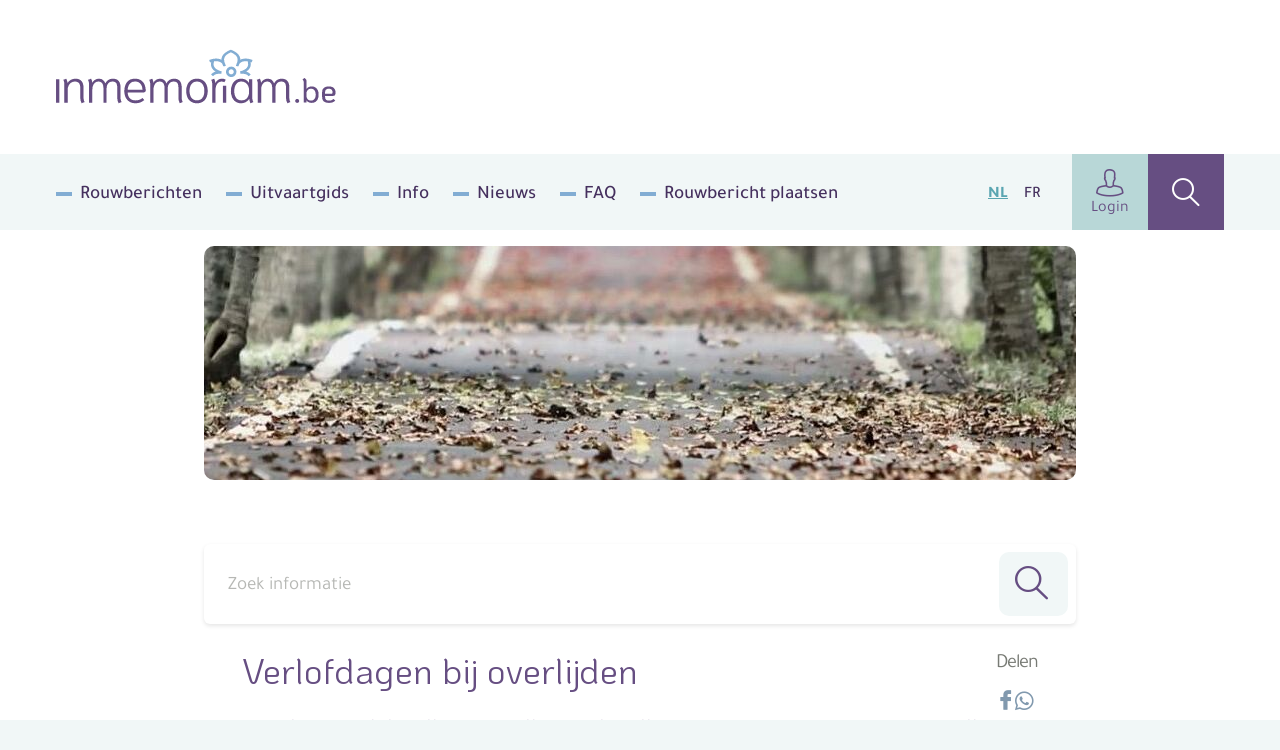

--- FILE ---
content_type: text/html; charset=UTF-8
request_url: https://www.inmemoriam.be/nl/info-en-nieuws/verlofdagen-bij-overlijden/
body_size: 6018
content:
<!DOCTYPE html> <html class="no-js" lang="nl-BE"> <head> <meta charset="utf-8"> <meta name="distribution" content="global"><title>Verlofdagen bij overlijden - Inmemoriam</title> <meta name="description" content=""><link rel="preload" href="/static/img/logo-inmemoriam-be.svg" as="image"> <link rel="preload" href="/static/fonts/koho-v2-latin-300.woff2" as="font" type="font/woff2" crossorigin> <link rel="preload" href="/static/css/main.css?v=2061258252" as="style"><link rel="apple-touch-icon" sizes="180x180" href="/static/meta/apple-touch-icon.png"> <link rel="icon" type="image/png" sizes="32x32" href="/static/meta/favicon-32x32.png"> <link rel="icon" type="image/png" sizes="16x16" href="/static/meta/favicon-16x16.png"> <link rel="manifest" href="/static/meta/site.webmanifest"> <link rel="mask-icon" href="/static/meta/safari-pinned-tab.svg" color="#664e82"> <link rel="shortcut icon" href="/static/meta/favicon.ico"> <meta name="apple-mobile-web-app-title" content="Inmemoriam"> <meta name="application-name" content="Inmemoriam"> <meta name="msapplication-TileColor" content="#664e82"> <meta name="msapplication-config" content="/static/meta/browserconfig.xml"> <meta name="theme-color" content="#664e82"><meta property="og:image" content="https://www.inmemoriam.be/static/img/social.jpg"> <meta property="og:site_name" content="Inmemoriam"> <meta property="og:title" content="Verlofdagen bij overlijden"> <meta property="og:description" content=""> <meta property="og:type" content="website"> <meta property="og:url" content="https://www.inmemoriam.be/nl/info-en-nieuws/verlofdagen-bij-overlijden/"> <meta property="og:locale" content="nl_BE"><meta name="twitter:card" content="summary"> <meta name="twitter:site" content="@"> <meta name="twitter:title" content="Verlofdagen bij overlijden"> <meta name="twitter:description" content=""> <meta name="twitter:image" content="https://www.inmemoriam.be/static/img/social.jpg"><meta name="p:domain_verify" content="7cc18bfdd4193222be4cfbe558298c26"><meta http-equiv="X-UA-Compatible" content="IE=edge"> <meta name="format-detection" content="telephone=no"><link rel="canonical" href="https://www.inmemoriam.be/nl/info-en-nieuws/verlofdagen-bij-overlijden/"><link rel="dns-prefetch" href="https://www.google-analytics.com"> <link rel="preconnect" crossorigin href="https://www.google-analytics.com"><link rel="alternate" href="https://www.inmemoriam.be/nl/info-en-nieuws/verlofdagen-bij-overlijden/" hreflang="nl" /><meta name="robots" content="index,follow"> <meta name="robots" content="NOODP"><meta name="HandheldFriendly" content="true"> <meta name="viewport" content="width=device-width, initial-scale=1, viewport-fit=cover"> <link type="text/css" rel="stylesheet" href="/static/css/main.css?v=2061258252" media="screen"> <script type="text/javascript" data-vendor="c:googletag-cipPLxPT">(function(w,d,s,l,i){w[l]=w[l]||[];w[l].push({'gtm.start': new Date().getTime(),event:'gtm.js'});var f=d.getElementsByTagName(s)[0], j=d.createElement(s),dl=l!='dataLayer'?'&l='+l:'';j.async=true;j.src= 'https://www.googletagmanager.com/gtm.js?id='+i+dl;f.parentNode.insertBefore(j,f); })(window,document,'script','dataLayer','GTM-N4DNDMK');</script><script type="text/javascript"> var pp_gemius_identifier = 'B3CVVqMZpdg0rVg8n00RY5Zz7HlpGgSQTneMCfFMSvn.k7'; var pp_gemius_extraparameters = new Array('lan=NL'); var pp_gemius_use_cmp = true; var pp_gemius_cmp_timeout = Infinity; var pp_gemius_cmp_purposes = {2:[1,8,9,10]};function gemius_pending(i) { window[i] = window[i] || function() {var x = window[i+'_pdata'] = window[i+'_pdata'] || [];x[x.length]=Array.prototype.slice.call(arguments, 0);};};(function(cmds) { var c; while(c = cmds.pop()) gemius_pending(c)})(['gemius_cmd','gemius_hit', 'gemius_event', 'gemius_init', 'pp_gemius_hit', 'pp_gemius_event','pp_gemius_init']);window.pp_gemius_cmd = window.pp_gemius_cmd || window.gemius_cmd;(function(d,t) {try {var gt=d.createElement(t),s=d.getElementsByTagName(t)[0],l='http'+((location.protocol=='https:')?'s':''); gt.setAttribute('async','async');gt.setAttribute('defer','defer'); gt.src=l+'://gabe.hit.gemius.pl/xgemius.min.js';s.parentNode.insertBefore(gt,s);} catch (e) {}})(document,'script'); </script><script src="https://cdn.kaching.eu.com/latest/inmemoriam/kaching.js"></script> <script src="https://cdn.kaching.eu.com/latest/inmemoriam/dmp.js"></script><script>var platform = 'WWW'; if (window.innerWidth <= 800) { platform = 'MOB'; }var kaching = new KaChing(); var kachingConfig = { adunit: 'inmemoriam/nl/home', targeting: { lang: 'nl', page_type: 'detail', city: '', province: '' }, platform: platform };/* Add an event listener to get notified once Didomi has passed */ /* the user consent status to Google */ /* Important: this must be placed before the Didomi SDK gets embedded on your */ /* website to guarantee that you do not miss any event */ window.didomiEventListeners = window.didomiEventListeners || []; window.didomiEventListeners.push({ event: 'integrations.consentpassedtodfp', listener: function (data) { /* Consent has been passed to Google */ /* Load or refresh ads as needed with Ad Manager, Prebid, etc. */ /* `data.consentStatus` contains the current consent status of the user (true/false/undefined) */ /* `data.index` contains the index of the event (integer) */ if (data.index === 0) { /* This is the very first event on the page that gets triggered on page load */ if (data.consentStatus) { kaching.init(kachingConfig).then(() => {}); } } else { /* This is an event that happens later on the page, after a user action (user giving consent or changing their preferences) */ if (data.consentStatus) { kaching.init(kachingConfig) } } } }); </script> </head> <body><noscript><iframe src="https://www.googletagmanager.com/ns.html?id=GTM-N4DNDMK" height="0" width="0" style="display:none;visibility:hidden"></iframe></noscript><div class="o-wrapper js-wrapper"> <div class="o-wrapper__small js-wrapper__inner"> <header class="c-header c-header--add"> <div class="o-container"> <div class="c-header__inner"> <div class="c-header__logo"> <a href="/nl/"><img src="/static/img/logo-inmemoriam-be.svg" width="280" height="64" alt="Logo Inmemoriam"/></a> </div> <script>kaching.defineSlot('leaderboard', 't1');</script> <div class="c-header__add c-add c-add--nl c-add--top" id="ad_leaderboard-t1"></div> <button class="c-header__hamburger c-hamburger js-hamburger"> <div class="c-hamburger__box"> <div class="c-hamburger__inner"></div> </div> <div class="c-hamburger__label">Menu</div> </button> <nav class="c-header__nav"> <ul class="c-header__list"><li class="c-header__listitem first"><a href="/nl/rouwberichten/" >Rouwberichten</a></li><li class="c-header__listitem"><a href="/nl/uitvaartgids/" >Uitvaartgids</a></li><li class="c-header__listitem active"><a href="/nl/info/" >Info</a></li><li class="c-header__listitem"><a href="/nl/nieuws/" >Nieuws</a></li><li class="c-header__listitem"><a href="/nl/meest-gestelde-vragen/" >FAQ</a></li><li class="c-header__listitem last"><a href="/nl/overledene-toevoegen/" >Rouwbericht plaatsen</a></li></ul> <ul class="c-header__languages"> <li class="c-header__language is-active"><a href="https://www.inmemoriam.be/nl/info-en-nieuws/verlofdagen-bij-overlijden/">nl</a></li> <li class="c-header__language "><a href="https://www.inmemoriam.be/fr/">fr</a></li> </ul> <div class="c-header__buttons"> <a href="/nl/user/profile/" class="c-header__profile"><i class="icon-user u-text--xl"></i>Login</a> <a href="/nl/zoek-overledene/" class="c-header__search"><i class="icon-search u-text--xl"></i></a> </div> </nav> </div> </div> </header> <div class="c-hero__small o-container--small"> <img src="/nl/img-cache/hero/forest.a431cc68.jpg" data-object-fit alt="" role="presentation"> </div><div class="o-container--small"> <form action="/nl/info-en-nieuws/zoekenresultaten/" class="c-search u-mb--lg"> <input type="search" name="search" class="c-search__input" placeholder="Zoek informatie" data-mobile-placeholder="Zoek informatie" value=""> <button class="c-search__submit"><i class="icon-search"></i></button> </form> </div><div class="o-container--small"> <div class="c-content_blocks c-editor"> <div class="c-content_blocks-share"> <h1 class="c-title">Verlofdagen bij overlijden</h1> <div class="c-content_blocks-share--icons"> <p>Delen</p> <div><div> <a href="https://facebook.com/sharer.php?u=https://www.inmemoriam.be/nl/info-en-nieuws/verlofdagen-bij-overlijden/" title="Deel op Facebook" target="_blank" rel="noopener noreferrer" class="js-share-link" data-text_tooltip="Deel deze pagina op Facebook"> <i class="icon-facebook"></i> </a> </div> <div> <a href="https://api.whatsapp.com/send?text=Verlofdagen+bij+overlijden+via+https://www.inmemoriam.be/nl/info-en-nieuws/verlofdagen-bij-overlijden/" title="Deel via WhatsApp" target="_blank" rel="noopener noreferrer" class="js-share-link" data-text_tooltip="Deel deze pagina via WhatsApp"> <i class="icon-whatsapp"></i> </a> </div></div> </div> </div><p data-children-count="0"><strong>Hoe zit dat nu juist bij een overlijden? Wie krijgt wanneer hoeveel verlofdagen? Wij geven je een overzicht van alle types klein verlet, vastgelegd door de nationale wetgeving.</strong></p> <h3>3 dagen verlof bij overlijden</h3> <p>Je krijgt 3 dagen verlof bij het overlijden van je echtgenoot of echtgenote, van jouw kind of van het kind van jouw&nbsp;echtgeno(o)t(e), van je vader, moeder, schoonvader, stiefvader, schoonmoeder of&nbsp;stiefmoeder.<br><br>De&nbsp;drie dagen zijn te kiezen tijdens de periode die begint met de dag van het overlijden en eindigt met de dag van de begrafenis.</p> <h3>2 dagen verlof bij overlijden</h3> <p>Je krijgt 2 dagen verlof bij het overlijden&nbsp;van jouw broer, zus, schoonzus, schoonbroer, grootvader, grootmoeder, kleinkind, van je overgrootvader, overgrootmoeder, van een achterkleinkind, van een schoonzoon of schoondochter <strong>die bij jou inwoont</strong>.<br><br>Deze&nbsp;twee dagen zijn&nbsp;ook te kiezen tijdens de periode die begint met de dag van het overlijden en eindigt met de dag van de begrafenis.</p> <h3>1 dag verlof bij overlijden</h3> <p>Je krijgt één dag verlof bij het overlijden van je broer, zus, schoonzus, schoonbroer, grootvader, grootmoeder, kleinkind, van je overgrootvader, overgrootmoeder, van een achterkleinkind, van een schoonzoon of schoondochter <strong>die niet bij jou inwoont.<br><br></strong>Deze verlofdag valt op<strong>&nbsp;</strong>de dag van de begrafenis.</p> <h3>Wil je een overledene herdenken? Dat kan op Inmemoriam.be</h3> <p><a href="/nl/rouwberichten/" class="c-btn c-btn--primary c-btn--lg u-text--lg">Vind zijn/haar rouwbericht &gt;</a></p> </div> </div><div class="c-footer__add u-hide@sm u-block@md " > <script>kaching.defineSlot('large_leaderboard', 'b1');</script> <div class="c-add c-add--nl c-add--top" id="ad_large_leaderboard-b1" style="max-width: 100%;"></div> </div><footer class="footer"><div class="footer__top--wrap"> <ul class="o-container footer__top"> <li> <div class="footer__column"> <p class="footer__menu">INMEMORIAM.BE<i class="icon-arrow-right"></i></p> <ul class="footer__items"><li class="first"><a href="/nl/rouwberichten/" >Rouwberichten</a></li><li><a href="/nl/uitvaartgids/" >Uitvaartgids</a></li><li class="last active"><a href="/nl/info/" >Info</a></li></ul> </div> </li> <li> <div class="footer__column"> <p class="footer__menu">MIJN ACCOUNT<i class="icon-arrow-right"></i></p> <ul class="footer__items"> <li><a href="/nl/user/profile/">My Inmemoriam</a></li> <li><a href="/nl/nieuwsbrief/">Nieuwsbrief</a></li> <li><a href="/nl/overledene-toevoegen/maak-hier-een-digitaal-rouwbericht-gegevens-toevoegen/">Plaats rouwbericht</a></li> <li><a href="/nl/aanmelden/">Beheer je rouwpagina</a></li> </ul> </div> </li><li> <div class="footer__column"> <p class="footer__menu">KRANTEN<i class="icon-arrow-right"></i></p> <ul class="footer__items"> <li><a href="https://www.standaard.be" target="_blank" rel="noopener noreferrer" title="De Standaard">De Standaard</a></li> <li><a href="https://www.hbvl.be" target="_blank" rel="noopener noreferrer" title="Het Belang van Limburg">Het Belang van Limburg</a></li> <li><a href="https://www.nieuwsblad.be/" target="_blank" rel="noopener noreferrer" title="Het Nieuwsblad">Het Nieuwsblad</a></li> <li><a href="https://www.gva.be/" target="_blank" rel="noopener noreferrer" title="Gazet van Antwerpen">Gazet van Antwerpen</a></li> <li><a href="https://www.lavenir.net/" target="_blank" rel="noopener noreferrer" title="L'Avenir">L'Avenir</a></li> </ul> </div> </li> <li> <div class="footer__column"> <p class="footer__menu">ALGEMEEN<i class="icon-arrow-right"></i></p> <ul class="footer__items"> <li><a href="/nl/gebruiksvoorwaarden/" target="_blank" rel="noopener noreferrer">Gebruiksvoorwaarden</a></li> <li><a href="/nl/privacy/" target="_blank" rel="noopener noreferrer">Privacy</a></li> <li><a href="/nl/cookiebeleid/" target="_blank" rel="noopener noreferrer">Cookiebeleid</a></li> <li><a href="https://www.mediahuis.be/charter-online-publicaties/" target="_blank" rel="noopener noreferrer" title="Charter online publicaties">Charter online publicaties</a></li> <li><a href="/nl/verkoopsvoorwaarden/" target="_blank" rel="noopener noreferrer">Verkoopsvoorwaarden</a></li> </ul> </div> </li> <li> <div class="footer__column"> <p class="footer__menu">TOT UW DIENST<i class="icon-arrow-right"></i></p> <ul class="footer__items"><li class="first"><a href="/nl/contact-en-bereikbaarheid/" >Contact en bereikbaarheid</a></li><li><a href="/nl/meest-gestelde-vragen/" >FAQ</a></li><li><a href="https://mediahuis.be/contact/" target="_blank" rel="noopener noreferrer">Adverteren</a></li><li class="last"><a href="/nl/archief/" >Archief</a></li></ul> </div> </li> </ul> </div> <div class="footer__bottom--wrap"> <div class="footer__bottom o-container"> <div class="footer__logo--wrap"> <a href="/nl/" class="c-footer__logo"> <img src="/static/img/logo-inmemoriam-be.svg" width="220" height="50" alt="Logo " loading="lazy"/> </a> <p class="footer__social"> Volg ons op facebook<a href="https://www.facebook.com/Inmemoriam.be" target="_blank" rel="noopener noreferrer" title="Facebook " data-fbid="113844627069498"><i class="icon-facebook"></i></a> </p> </div> <div class="footer__copy"> <span class="u-color--purple">&copy;2026 Inmemoriam</span><br />een initiatief van <a href="https://www.mediahuis.be" class="u-color--bluegreen u-text--bold" target="_blank" rel="noopener noreferrer">Mediahuis</a> | website by <a href="https://www.brainlane.com/?utm_source=www.inmemoriam.be&amp;utm_medium=internet&amp;utm_campaign=BrlnCopyrights" class="u-color--bluegreen u-text--bold" target="_blank" rel="noopener noreferrer" >Brainlane </a> </div> </div> </div> </footer> </div><nav class="o-wrapper__nav c-mm js-wrapper__nav"> <div class="c-mm__buttons"> <a href="/nl/user/profile/" class="c-header__profile"><i class="icon-user u-text--xl"></i>Login</a> <a href="/nl/zoek-overledene/" class="c-mm__search" ><i class="icon-search u-text--xl"></i ></a> <a href="https://www.inmemoriam.be/fr/" class="c-mm__language">fr</a> </div> <ul class="c-mm__list"><li class="c-mm__item first"><a href="/nl/" >Home</a></li><li class="c-mm__item"><a href="/nl/rouwberichten/" >Rouwberichten</a></li><li class="c-mm__item"><a href="/nl/uitvaartgids/" >Uitvaartgids</a></li><li class="c-mm__item active"><a href="/nl/info/" >Info</a></li><li class="c-mm__item"><a href="/nl/nieuws/" >Nieuws</a></li><li class="c-mm__item"><a href="/nl/meest-gestelde-vragen/" >FAQ</a></li><li class="c-mm__item"><a href="/nl/overledene-toevoegen/" >Rouwbericht plaatsen</a></li><li class="c-mm__item last"><a href="/nl/uitvaartondernemer/" >Uitvaartondernemer</a></li></ul> <a href="/nl/overledene-toevoegen/maak-hier-een-digitaal-rouwbericht-gegevens-toevoegen/" class="c-mm__cta"><i class="icon-add"></i><span>Voeg overledene toe</span></a> </nav> </div><script type="text/javascript" src="/static/js/general.js?v=2061258252"></script><script>window.gdprAppliesGlobally=true;(function(){function a(e){if(!window.frames[e]){if(document.body&&document.body.firstChild){var t=document.body;var n=document.createElement("iframe");n.style.display="none";n.name=e;n.title=e;t.insertBefore(n,t.firstChild)} else{setTimeout(function(){a(e)},5)}}}function e(n,r,o,c,s){function e(e,t,n,a){if(typeof n!=="function"){return}if(!window[r]){window[r]=[]}var i=false;if(s){i=s(e,t,n)}if(!i){window[r].push({command:e,parameter:t,callback:n,version:a})}}e.stub=true;function t(a){if(!window[n]||window[n].stub!==true){return}if(!a.data){return} var i=typeof a.data==="string";var e;try{e=i?JSON.parse(a.data):a.data}catch(t){return}if(e[o]){var r=e[o];window[n](r.command,r.parameter,function(e,t){var n={};n[c]={returnValue:e,success:t,callId:r.callId};a.source.postMessage(i?JSON.stringify(n):n,"*")},r.version)}} if(typeof window[n]!=="function"){window[n]=e;if(window.addEventListener){window.addEventListener("message",t,false)}else{window.attachEvent("onmessage",t)}}}e("__tcfapi","__tcfapiBuffer","__tcfapiCall","__tcfapiReturn");a("__tcfapiLocator");(function(e){ var t=document.createElement("script");t.id="spcloader";t.type="text/javascript";t.async=true;t.src="https://sdk.privacy-center.org/"+e+"/loader.js?target="+document.location.hostname;t.charset="utf-8";var n=document.getElementsByTagName("script")[0];n.parentNode.insertBefore(t,n)})("11ef8ac9-6270-4d5e-8b99-8d6a5bd60059")})();</script><script> window.didomiConfig = {languages:{enabled:['nl'],default:'nl'}}; window.didomiOnReady = window.didomiOnReady || []; window.didomiOnReady.push(function (Didomi) {}); </script> </body> </html>

--- FILE ---
content_type: application/javascript
request_url: https://www.inmemoriam.be/static/js/general.js?v=2061258252
body_size: 344719
content:
(()=>{"use strict";class e{#e;#t;#n;#i;constructor(e={}){this.#e={...brainlaneDeviceData},this.#t=e,this.#n=window.innerWidth,this.#i,this.#r()}#r(){this.#n>this.#e.breakPoint&&(this.#e.isMobile=!1),this.#o(),this.#a(),this.#t.reloadOnScreenResize&&this.#s(),this.#t.updateLanguage&&this.#l(),this.#t.detectOs&&this.#c(),this.#t.detectScrollBarWidth&&this.#u(),this.#t.detectConnection&&this.#d(),this.#t.detectPerformance&&this.#f(),"chromium"===this.#e.browser&&this.#h(),this.#p(),brainlaneDeviceData={...this.#e}}#o(){const e="all"===this.#t.detect,t=["reloadOnScreenResize","updateLanguage","detectOs","detectScrollBarWidth","detectConnection","detectPerformance","reloadOnOrientationChange"];for(const n of t)this.#t[n]=this.#t.hasOwnProperty(n)?this.#t[n]:e}#a(){this.#e.orientation=window.matchMedia("(orientation: portrait)").matches?"portrait":"landscape"}#s(){const{orientation:e}=this.#e;window.addEventListener("resize",()=>{clearTimeout(this.#i),(this.#t.reloadOnOrientationChange||window.matchMedia(`(orientation: ${e})`).matches)&&(this.#i=setTimeout(()=>{let e=this.#e.isMobile&&window.innerWidth>this.#e.breakPoint;!e&&(e=!this.#e.isMobile&&window.innerWidth<=this.#e.breakPoint),e&&location.reload()},200))})}#l(){let e=document.documentElement.lang||"nl-BE";this.#e.language=e,e=e.toLowerCase(),this.#e.lang=e.slice(0,2)||"nl",e.includes("nl")&&(this.#e.language="nl-BE"),e.includes("fr")&&(this.#e.language="fr-BE")}#c(){const e=navigator.userAgent;/iPad|iPhone|iPod/.test(e)&&!window.MSStream&&(this.#e.os="ios"),/Android/i.test(e)&&(this.#e.os="android"),/Macintosh|MacIntel|MacPPC|Mac68K/.test(e)&&(this.#e.os="mac"),/Win32|Win64|Windows|WinCE/.test(e)&&(this.#e.os="windows"),/Linux/.test(e)&&(this.#e.os="linux"),"share"in window.navigator&&window.matchMedia("only screen and (max-width: 959px)").matches&&(this.#e.allowsShare=!0),e.match(/chrome|chromium|crios|edg/i)&&(this.#e.browser="chromium"),e.includes("Safari")&&!e.includes("Chrome")&&(this.#e.browser="safari"),e.includes("Firefox")&&(this.#e.browser="firefox"),e.includes("OP")&&!e.includes("Chrome")&&(this.#e.browser="opera"),navigator.userAgent.match(/Mobi/i)?1024>this.#n>767&&(this.#e.deviceType="tablet"):this.#n>1025&&(this.#e.deviceType="desktop")}#h(){"https:"===location.protocol?void 0!==typeof navigator.getBattery&&navigator.getBattery().then(e=>{e.charging&&0===e.chargingTime?this.#e.deviceType="desktop":(this.#n>1025&&(this.#e.deviceType="laptop"),1024>this.#n>767&&(this.#e.deviceType="tablet"))}):this.#e.deviceType="Unable to detect. Api available only on secure contexts."}#f(){this.#e.cpuCores=navigator?.hardwareConcurrency||0;let e=this.#e.cpuCores>2?4.1:1;"deviceMemory"in navigator&&"number"==typeof navigator.deviceMemory?e=navigator.deviceMemory:"performance"in window&&"memory"in performance&&"jsHeapSizeLimit"in performance.memory&&(e=performance.memory.jsHeapSizeLimit/1024/1024/1024),this.#e.memory=e}#u(){const e=document.body.offsetWidth||document.body.clientWidth;e&&(this.#e.scrollBarWidth=Math.abs(this.#n-e))}#d(){navigator.connection&&void 0!==typeof navigator.connection&&(this.#e.connection=navigator.connection.effectiveType||"Connection detection not supported.",this.#e.saveData=navigator.connection.saveData||!1)}#p(){const e=()=>{document.removeEventListener("touchstart",t),document.removeEventListener("pointerdown",n);const e=new CustomEvent("deviceTouchDetected");document.dispatchEvent(e)},t=()=>{brainlaneDeviceData.isTouchDevice=!0,e()},n=t=>{"mouse"===t.pointerType?brainlaneDeviceData.isTouchDevice=!1:"touch"===t.pointerType&&(brainlaneDeviceData.isTouchDevice=!0),e()};document.addEventListener("touchstart",t),document.addEventListener("pointerdown",n)}}const t={maxOptions:5,selectors:{wrapperCustom:"#js-order-online-wrapper-custom",editorPreview:"#js-order-online-editor-preview",crossToggler:"#js-order-online-toggle-cross",editorExample:"#js-order-online-wrapper-example",editorExampleText:"#js-order-online-editor-text",editorExampleRichText:"#js-order-online-editor-text",hidePreviewBtns:".js-online-order-hide-preview",showPreviewBtns:".js-online-order-show-preview",submitBtns:".js-online-order-submit",modal:"#js-online-order-modal",modalClose:"#js-online-order-modal .js-online-order-modal-close",confirmSubmit:"#js-online-order-modal .js-online-order-submit",wrapperPredefined:"#js-order-online-predefined",previewPredefined:"#js-order-online-wrapper-predefined",formPredefined:"#js-order-online-form-predefined",previewImgPredefined:"#js-order-online-wrapper-predefined img",btnShowPredefined:"#js-order-online-predefined .js-online-order-show-preview-predefined",btnHidePredefined:"#js-order-online-predefined .js-online-order-hide-preview-predefined"},classes:{hideClass:"u-hide",hideCross:"u-hide-cross",exampleClass:"is-example-mode",prevExampleClass:"is-preview-example",spinnerClass:"is-loading",overflowAuto:"is-ov-auto"}},n={selectors:{priceTotal:".js-online-order-total-display",companyOption:".js-online-order-company-option",priceBase:"[data-base_price]",priceOptional:"[data-optional_price]",submitBtns:".js-online-order-submit"},classes:{hideClass:"u-hide",spinnerClass:"is-loading"}};class i{#m;#g;#t;#v;#y;constructor(e="",n={}){this.#v=document.getElementById(e),this.#t={...t,...n},this.#g={},this.#y="",this.#m={currentOption:null,pdfJsModulePromise:null,pdfJsLibInstance:null},this.handleRadioChange=this.#b.bind(this),this.handleCrossTogglerChange=this.#w.bind(this),this.handleShowPreviewClicked=this.#x.bind(this),this.handleHidePreviewClicked=this.#C.bind(this),this.handleSubmitClicked=this.#E.bind(this),this.handleSubmitConfirmedClicked=this.#S.bind(this),this.#r()}async#r(){this.#v&&this.#k()&&(await this.#T(),this.#L(!1))}#k(){const{selectors:e}=this.#t;for(const[t,n]of Object.entries(e)){const e=n.includes("#js")?document.querySelector(n):this.#v.querySelectorAll(n);if(!e)return!1;this.#g[t]=e}return this.#g.editorPreviewOptions=this.#v.querySelectorAll('#js-custom-radio-options-slider input[name="input-customDesign"]'),this.#g.editorPreviewInner=this.#g.editorPreview.querySelector(".c-online-order__editor"),!("undefined"==typeof BrainlaneModal||!document.getElementById("js-online-order-modal")||(this.#y=new BrainlaneModal("js-online-order-modal",{initOnLoad:!1,dispatchEvent:!0,toggleScrollBarSize:!0}),0))}#L(e=!0){const{spinnerClass:t}=this.#t.classes;e?this.#v.classList.add(t):this.#v.classList.remove(t)}async#T(){const{editorPreviewOptions:e,crossToggler:t,showPreviewBtns:n,hidePreviewBtns:i,submitBtns:r,modalClose:o,confirmSubmit:a,previewPredefined:s,previewImgPredefined:l,formPredefined:c,btnShowPredefined:u,btnHidePredefined:d}=this.#g;for(const t of e)t.addEventListener("change",this.handleRadioChange);t.addEventListener("change",this.handleCrossTogglerChange);for(const e of n)e.addEventListener("click",this.handleShowPreviewClicked);for(const e of i)e.addEventListener("click",this.handleHidePreviewClicked);if(r)for(const e of r)e.addEventListener("click",this.handleSubmitClicked);o.addEventListener("click",()=>{this.#y.close()}),a.addEventListener("click",this.handleSubmitConfirmedClicked),document.addEventListener("dropzone:fileUploaded",async e=>{const t=e.detail&&e.detail.file,n=e.detail&&e.detail.path;try{if(t&&/\.pdf($|\?)/i.test(t.name)){const e=await t.arrayBuffer(),{dataUrl:n}=await this.#D(e);l&&(l.src=n)}else n&&l&&(l.src=n);u&&u.classList.remove("u-hide")}catch(e){alert("Preview failed.")}}),document.addEventListener("dropzone:fileDeleted",()=>{s&&s.classList.add("u-hide"),u&&u.classList.add("u-hide")}),u&&u.addEventListener("click",()=>{s&&(s.classList.remove("u-hide"),s.scrollIntoView({behavior:"smooth",block:"start"})),c&&c.classList.add("u-hide"),u.classList.add("u-hide")}),d&&d.addEventListener("click",()=>{s&&s.classList.add("u-hide"),c&&c.classList.remove("u-hide"),u&&u.classList.remove("u-hide")})}#A(){return this.#m.pdfJsLibInstance?Promise.resolve(this.#m.pdfJsLibInstance):(this.#m.pdfJsModulePromise||(this.#m.pdfJsModulePromise=new Promise((e,t)=>{if(window.__pdfjsLib)return this.#m.pdfJsLibInstance=window.__pdfjsLib,void e(window.__pdfjsLib);const n=()=>{window.removeEventListener("pdfjs:ready",n),this.#m.pdfJsLibInstance=window.__pdfjsLib,e(window.__pdfjsLib)};if(window.addEventListener("pdfjs:ready",n,{once:!0}),!document.getElementById("pdfjs-inline-loader")){const e=document.createElement("script");e.id="pdfjs-inline-loader",e.type="module",e.textContent="\n        import * as pdfjsLib from '/static/js/libraries/pdf.min.mjs';\n        pdfjsLib.GlobalWorkerOptions.workerSrc = '/static/js/libraries/pdf.worker.min.mjs';\n        window.__pdfjsLib = pdfjsLib;\n        window.dispatchEvent(new Event('pdfjs:ready'));\n      ",e.onerror=()=>{window.removeEventListener("pdfjs:ready",n),t(new Error("Failed to load PDF.js"))},document.head.appendChild(e)}})),this.#m.pdfJsModulePromise)}async#D(e,{page:t=1,scale:n=1,quality:i=.9}={}){const r=await this.#A(),o=await r.getDocument({data:new Uint8Array(e)}).promise,a=Math.min(Math.max(t,1),o.numPages),s=await o.getPage(a),l=s.getViewport({scale:n}),c=document.createElement("canvas");c.width=Math.floor(l.width),c.height=Math.floor(l.height);const u=c.getContext("2d");await s.render({canvasContext:u,viewport:l}).promise;const d=c.toDataURL("image/jpeg",i);return{dataUrl:d,base64:d.split(",")[1]}}#b(){const{editorPreviewOptions:e,editorPreviewInner:t,editorPreview:n}=this.#g,{classes:i,maxOptions:r}=this.#t,{hideClass:o}=i;this.#m.currentOption=null;for(let e=1;e<r;e++)t.classList.remove(`is-type-${e}`);for(const t of e)if(t.checked){this.#m.currentOption=t.value;break}this.#m.currentOption?(t.classList.add(`is-${this.#m.currentOption}`),n.classList.remove(o)):n.classList.add(o)}#w(){const{crossToggler:e,wrapperCustom:t}=this.#g,{classes:n}=this.#t,{hideCross:i}=n;e.checked?t.classList.remove(i):t.classList.add(i)}async#M(){const{editorExampleText:e,editorPreview:t}=this.#g,{exampleClass:n}=this.#t.classes,i=tinymce.get("js-richtext-textarea").getContent();e.innerHTML=i,t.classList.add(n);const r=await html2canvas(t,{width:800}),o=await r.toDataURL("image/jpeg",1);return t.classList.remove(n),o}async#x(){const{editorExample:e,wrapperCustom:t}=this.#g,{classes:n}=this.#t,{hideClass:i,prevExampleClass:r}=n;this.#L();const o=await this.#M();e.querySelector("img").src=o,e.classList.remove(i),t.classList.add(r),e.scrollIntoView({behavior:"smooth",block:"start"}),this.#L(!1)}#C(){const{editorExampleText:e,editorExample:t,editorPreview:n,wrapperCustom:i}=this.#g,{classes:r}=this.#t,{hideClass:o,exampleClass:a,prevExampleClass:s}=r;this.#L(),e.innerHTML="",t.classList.add(o),n.classList.remove(a),i.classList.remove(s),this.#L(!1)}async#E(){this.#y.open()}async#S(){const{editorExample:e}=this.#g;this.#y.close(),this.#L();const t=await this.#M();e.querySelector("input").value=t,this.#v.submit(),setTimeout(()=>{this.#L(!1)},3e3)}static init(e="js-order-online-step-2",t={}){return new i(e,t)}}class r{#m;#g;#t;#v;constructor(e="",t={}){this.#v=document.getElementById(e),this.#t={...n,...t},this.#g={},this.#m={total:0},this.handleCheckboxChange=this.#O.bind(this),this.handleSubmitClicked=this.#E.bind(this),this.#r()}#r(){this.#v&&this.#k()&&(this.#T(),this.#L(!1))}#k(){const{selectors:e}=this.#t;for(const[t,n]of Object.entries(e)){const e=n.includes("#js")?this.#v.querySelector(n):this.#v.querySelectorAll(n);if(!e)return!1;this.#g[t]=e}return!0}#L(e=!0){const{spinnerClass:t}=this.#t.classes;e?this.#v.classList.add(t):this.#v.classList.remove(t)}#T(){const{priceOptional:e,submitBtns:t}=this.#g;for(const t of e)t.addEventListener("change",this.handleCheckboxChange);for(const e of t)e.addEventListener("click",this.handleSubmitClicked)}#F(){const{priceBase:e,priceTotal:t,priceOptional:n,companyOption:i}=this.#g,r=Number(this.#v.dataset?.option_discount||50);let o=0;const a=[];for(const e of i){const t=e.querySelector('input[type="checkbox"]');t&&(a.push({checkbox:t,item:e}),t.checked&&o++)}let s=!1;for(const{checkbox:e,item:t}of a){const n=t.querySelector(".js-online-order-company-price");if(!n)continue;let i=Number(e.dataset?.optional_price||150);o>=1&&(s?i-=r:e.checked?s=!0:i-=r),n.textContent=`+ € ${i}`}}#O(){const{priceBase:e,priceTotal:t,priceOptional:n,companyOption:i}=this.#g,r=e[0]||e,o=Number(r?.dataset.base_price||95),a=Number(this.#v.dataset?.option_discount||50);let s=o,l=0;for(const e of n)!e.disabled&&e.checked&&(l++,s+=Number(e.dataset?.optional_price||100));s-=Number(l>1?a*(l-1):0);for(const e of t)e.textContent=s;this.#F(),this.#m.total=s}#E(){this.#v.checkValidity()&&(this.#L(),this.#v.submit(),setTimeout(()=>{this.#L(!1)},3e3))}static init(e="js-order-online-step-3",t={}){return new r(e,t)}}const o={"#js-custom-radio-options-slider":function(e){const t={...a,perPage:2,breakpoints:{768:{speed:1500,perPage:2},1e3:{perPage:3},1360:{perPage:4}}},n=new Splide(e,t);n.on("pagination:mounted",e=>{s(n,e)}),n.on("pagination:updated",e=>{s(n,e)}),n.on("mounted",()=>{for(const e of n.Components.Elements.slides)e.setAttribute("role","presentation")}),n.mount()}},a={type:"slide",perMove:1,lazyLoad:"nearby",speed:300,interval:7500,dragMinThreshold:50,gap:"1rem",omitEnd:!0,easing:"ease",mediaQuery:"min",role:"region",arrows:!1},s=(e,t)=>{if(!e||!t)return;const n="u-hide",i=e?.root.querySelector(".js-slider-pagination");i&&(t.items?.length<2?i.classList.add(n):i.classList.remove(n))};window.OnlineOrderStep2=i,window.OnlineOrderStep3=r,window.initBundledModules=()=>{new e({detect:"all"}),(()=>{for(const[e,t]of Object.entries(o))document.querySelector(e)&&t(e)})(),(()=>{const e="textarea.js-richtext-textarea";document.querySelector(e)&&"undefined"!=typeof tinymce&&tinymce.init({selector:e,plugins:"anchor lists fullscreen preview",toolbar:"undo redo | styles | bold italic underline strikethrough | align | bullist numlist degree dagger heart paw",menubar:!1,convert_unsafe_embeds:!0,paste_data_images:!0,setup:function(e){e.ui.registry.addButton("degree",{text:"°",onAction:function(){e.insertContent("&deg;")}}),e.ui.registry.addButton("dagger",{text:"†",onAction:function(){e.insertContent("&dagger;")}}),e.ui.registry.addButton("heart",{text:"♡",onAction:function(){e.insertContent("♡")}}),e.ui.registry.addButton("paw",{text:"🐾",onAction:function(){e.insertContent("🐾")}})},content_css:"/static/css/main.css",content_style:'\n      body { padding: 1rem; }\n      h2, h3, h4, p { font: 400 1.25rem / 1.25em "Tajawal", sans-serif; margin-bottom: 1rem; }\n      h2 { font-size: 2.5rem }\n      h3 { font-size: 1.75rem }\n      h4 { font-size: clamp(1.25rem, 2vw, 1.75rem) }\n      ul {\n        display: flex;\n        flex-direction: column;\n        margin: 1.25rem 0;\n        padding: 0 .75rem;\n      }\n      li {\n        position: relative;\n        padding-left: 1rem;\n        font: 400 1.25rem / 1.25em "Tajawal", sans-serif;\n      }\n      li::before {\n          content: \'\';\n          position: absolute;\n          top: 10px;\n          left: 2px;\n          width: 3px;\n          height: 3px;\n          border-radius: 50%;\n          background-color: #3b3b3b;\n      }\n      b, strong {\n        font-weight: 700;\n      }\n      s {\n        text-decoration: line-through;\n      }\n      em {\n        font-style: italic;\n      }\n      u {\n        text-decoration: underline;\n      }',style_formats:[{title:"Heading 2",format:"h2"},{title:"Heading 3",format:"h3"},{title:"Paragraph",format:"p"}]})})(),((e=".c-txt")=>{const t=document.querySelectorAll(e+" figure");for(const e of t){const t=e.querySelector("iframe");t&&t.src.toLocaleLowerCase().includes("yout")&&(t.classList.add("youtube__iframe"),e.classList.add("youtube__wrapper"))}})(".c-content_blocks")}})(),function(e){if("object"==typeof exports&&"undefined"!=typeof module)module.exports=e();else if("function"==typeof define&&define.amd)define([],e);else{("undefined"!=typeof window?window:"undefined"!=typeof global?global:"undefined"!=typeof self?self:this).basicLightbox=e()}}(function(){return function e(t,n,i){function r(a,s){if(!n[a]){if(!t[a]){var l="function"==typeof require&&require;if(!s&&l)return l(a,!0);if(o)return o(a,!0);var c=new Error("Cannot find module '"+a+"'");throw c.code="MODULE_NOT_FOUND",c}var u=n[a]={exports:{}};t[a][0].call(u.exports,function(e){return r(t[a][1][e]||e)},u,u.exports,e,t,n,i)}return n[a].exports}for(var o="function"==typeof require&&require,a=0;a<i.length;a++)r(i[a]);return r}({1:[function(e,t,n){"use strict";Object.defineProperty(n,"__esModule",{value:!0}),n.create=n.visible=void 0;var i=function(e){var t=arguments.length>1&&void 0!==arguments[1]&&arguments[1],n=document.createElement("div");return n.innerHTML=e.trim(),!0===t?n.children:n.firstChild},r=function(e){var t,n,r="string"==typeof e,o=!0==(t=e,null!=(n=HTMLElement)&&"undefined"!=typeof Symbol&&n[Symbol.hasInstance]?!!n[Symbol.hasInstance](t):t instanceof n);if(!1===r&&!1===o)throw new Error("Content must be a DOM element/node or string");return!0===r?Array.from(i(e,!0)):"TEMPLATE"===e.tagName?[e.content.cloneNode(!0)]:Array.from(e.children)},o=function(e,t){var n=e.children;return 1===n.length&&n[0].tagName===t},a=function(e){return null!=(e=e||document.querySelector(".basicLightbox"))&&!0===e.ownerDocument.body.contains(e)};n.visible=a;n.create=function(e,t){e=r(e),t=function(){var e=arguments.length>0&&void 0!==arguments[0]?arguments[0]:{};if(null==(e=Object.assign({},e)).closable&&(e.closable=!0),null==e.className&&(e.className=""),null==e.onShow&&(e.onShow=function(){}),null==e.onClose&&(e.onClose=function(){}),"boolean"!=typeof e.closable)throw new Error("Property `closable` must be a boolean");if("string"!=typeof e.className)throw new Error("Property `className` must be a string");if("function"!=typeof e.onShow)throw new Error("Property `onShow` must be a function");if("function"!=typeof e.onClose)throw new Error("Property `onClose` must be a function");return e}(t);var n=function(e,t){var n=i('\n\t\t<div class="basicLightbox '.concat(t.className,'">\n\t\t\t<div class="basicLightbox__placeholder" role="dialog"></div>\n\t\t</div>\n\t')),r=n.querySelector(".basicLightbox__placeholder");e.forEach(function(e){return r.appendChild(e)});var a=o(r,"IMG"),s=o(r,"VIDEO"),l=o(r,"IFRAME");return!0===a&&n.classList.add("basicLightbox--img"),!0===s&&n.classList.add("basicLightbox--video"),!0===l&&n.classList.add("basicLightbox--iframe"),n}(e,t),s=function(e){return!1!==t.onClose(l)&&function(e,t){return e.classList.remove("basicLightbox--visible"),setTimeout(function(){return!1===a(e)||e.parentElement.removeChild(e),t()},410),!0}(n,function(){if("function"==typeof e)return e(l)})};!0===t.closable&&n.addEventListener("click",function(e){e.target===n&&s()});var l={element:function(){return n},visible:function(){return a(n)},show:function(e){return!1!==t.onShow(l)&&function(e,t){return document.body.appendChild(e),setTimeout(function(){requestAnimationFrame(function(){return e.classList.add("basicLightbox--visible"),t()})},10),!0}(n,function(){if("function"==typeof e)return e(l)})},close:s};return l}},{}]},{},[1])(1)}),
/*!
 * formbouncerjs v1.4.6
 * A lightweight form validation script that augments native HTML5 form validation elements and attributes.
 * (c) 2019 Chris Ferdinandi
 * MIT License
 * http://github.com/cferdinandi/bouncer
 */
function(e,t){"function"==typeof define&&define.amd?define([],function(){return t(e)}):"object"==typeof exports?module.exports=t(e):e.Bouncer=t(e)}("undefined"!=typeof global?global:"undefined"!=typeof window?window:this,function(e){"use strict";var t={fieldClass:"error",errorClass:"error-message",fieldPrefix:"bouncer-field_",errorPrefix:"bouncer-error_",patterns:{email:/^([^\x00-\x20\x22\x28\x29\x2c\x2e\x3a-\x3c\x3e\x40\x5b-\x5d\x7f-\xff]+|\x22([^\x0d\x22\x5c\x80-\xff]|\x5c[\x00-\x7f])*\x22)(\x2e([^\x00-\x20\x22\x28\x29\x2c\x2e\x3a-\x3c\x3e\x40\x5b-\x5d\x7f-\xff]+|\x22([^\x0d\x22\x5c\x80-\xff]|\x5c[\x00-\x7f])*\x22))*\x40([^\x00-\x20\x22\x28\x29\x2c\x2e\x3a-\x3c\x3e\x40\x5b-\x5d\x7f-\xff]+|\x5b([^\x0d\x5b-\x5d\x80-\xff]|\x5c[\x00-\x7f])*\x5d)(\x2e([^\x00-\x20\x22\x28\x29\x2c\x2e\x3a-\x3c\x3e\x40\x5b-\x5d\x7f-\xff]+|\x5b([^\x0d\x5b-\x5d\x80-\xff]|\x5c[\x00-\x7f])*\x5d))*(\.\w{2,})+$/,url:/^(?:(?:https?|HTTPS?|ftp|FTP):\/\/)(?:\S+(?::\S*)?@)?(?:(?!(?:10|127)(?:\.\d{1,3}){3})(?!(?:169\.254|192\.168)(?:\.\d{1,3}){2})(?!172\.(?:1[6-9]|2\d|3[0-1])(?:\.\d{1,3}){2})(?:[1-9]\d?|1\d\d|2[01]\d|22[0-3])(?:\.(?:1?\d{1,2}|2[0-4]\d|25[0-5])){2}(?:\.(?:[1-9]\d?|1\d\d|2[0-4]\d|25[0-4]))|(?:(?:[a-zA-Z\u00a1-\uffff0-9]-*)*[a-zA-Z\u00a1-\uffff0-9]+)(?:\.(?:[a-zA-Z\u00a1-\uffff0-9]-*)*[a-zA-Z\u00a1-\uffff0-9]+)*(?:\.(?:[a-zA-Z\u00a1-\uffff]{2,}))\.?)(?::\d{2,5})?(?:[/?#]\S*)?$/,number:/^(?:[-+]?[0-9]*[.,]?[0-9]+)$/,color:/^#?([a-fA-F0-9]{6}|[a-fA-F0-9]{3})$/,date:/(?:19|20)[0-9]{2}-(?:(?:0[1-9]|1[0-2])-(?:0[1-9]|1[0-9]|2[0-9])|(?:(?!02)(?:0[1-9]|1[0-2])-(?:30))|(?:(?:0[13578]|1[02])-31))/,time:/^(?:(0[0-9]|1[0-9]|2[0-3])(:[0-5][0-9]))$/,month:/^(?:(?:19|20)[0-9]{2}-(?:(?:0[1-9]|1[0-2])))$/},customValidations:{},messageAfterField:!0,messageCustom:"data-bouncer-message",messageTarget:"data-bouncer-target",messages:{missingValue:{checkbox:"This field is required.",radio:"Please select a value.",select:"Please select a value.","select-multiple":"Please select at least one value.",default:"Please fill out this field."},patternMismatch:{email:"Please enter a valid email address.",url:"Please enter a URL.",number:"Please enter a number",color:"Please match the following format: #rrggbb",date:"Please use the YYYY-MM-DD format",time:"Please use the 24-hour time format. Ex. 23:00",month:"Please use the YYYY-MM format",default:"Please match the requested format."},outOfRange:{over:"Please select a value that is no more than {max}.",under:"Please select a value that is no less than {min}."},wrongLength:{over:"Please shorten this text to no more than {maxLength} characters. You are currently using {length} characters.",under:"Please lengthen this text to {minLength} characters or more. You are currently using {length} characters."},fallback:"There was an error with this field."},disableSubmit:!1,emitEvents:!0},n=function(e,t){Array.prototype.forEach.call(e,t)},i=function(){var e={};return n(arguments,function(t){for(var n in t){if(!t.hasOwnProperty(n))return;"[object Object]"===Object.prototype.toString.call(t[n])?e[n]=i(e[n],t[n]):e[n]=t[n]}}),e},r=function(t,n,i){if("function"==typeof e.CustomEvent){var r=new CustomEvent(n,{bubbles:!0,detail:i||{}});t.dispatchEvent(r)}},o=function(e){if(!e.hasAttribute("required"))return!1;if("checkbox"===e.type)return!e.checked;var t=e.value.length;return"radio"===e.type&&(t=Array.prototype.filter.call(e.form.querySelectorAll('[name="'+d(e.name)+'"]'),function(e){return e.checked}).length),t<1},a=function(e,t){var n=e.getAttribute("pattern");return!(!(n=n?new RegExp("^(?:"+n+")$"):t.patterns[e.type])||!e.value||e.value.length<1)&&!e.value.match(n)},s=function(e){if(!e.value||e.value.length<1)return!1;var t=e.getAttribute("max"),n=e.getAttribute("min"),i=parseFloat(e.value);return t&&i>t?"over":!!(n&&i<n)&&"under"},l=function(e){if(!e.value||e.value.length<1)return!1;var t=e.getAttribute("maxlength"),n=e.getAttribute("minlength"),i=e.value.length;return t&&i>t?"over":!!(n&&i<n)&&"under"},c=function(e){for(var t in e)if(e[t])return!0;return!1},u=function(e,t){var n=function(e,t){return{missingValue:o(e),patternMismatch:a(e,t),outOfRange:s(e),wrongLength:l(e)}}(e,t);return n=function(e,t,n,i){for(var r in n)n.hasOwnProperty(r)&&(t[r]=n[r](e,i));return t}(e,n,t.customValidations,t),{valid:!c(n),errors:n}},d=function(e){for(var t,n=String(e),i=n.length,r=-1,o="",a=n.charCodeAt(0);++r<i;){if(0===(t=n.charCodeAt(r)))throw new InvalidCharacterError("Invalid character: the input contains U+0000.");t>=1&&t<=31||127==t||0===r&&t>=48&&t<=57||1===r&&t>=48&&t<=57&&45===a?o+="\\"+t.toString(16)+" ":o+=t>=128||45===t||95===t||t>=48&&t<=57||t>=65&&t<=90||t>=97&&t<=122?n.charAt(r):"\\"+n.charAt(r)}return o},f=function(e,t,n){var i=e.name?e.name:e.id;return!i&&n&&(i=t.fieldPrefix+Math.floor(999*Math.random()),e.id=i),"checkbox"===e.type&&(i+="_"+(e.value||e.id)),i},h=function(e,t){var n=document.createElement("div");n.className=t.errorClass,n.id=t.errorPrefix+f(e,t,!0);var i=function(e){if("radio"===e.type&&e.name){var t=e.form.querySelectorAll('[name="'+d(e.name)+'"]');e=t[t.length-1]}if("radio"===e.type||"checkbox"===e.type){var n=e.closest("label")||e.form.querySelector('[for="'+e.id+'"]');e=n||e}return e}(e),r=function(e,t,n){var i=e.getAttribute(n.messageTarget);if(i){var r=e.form.querySelector(i);if(r)return r.firstChild||r.appendChild(document.createTextNode(""))}return n.messageAfterField?(t.nextSibling||t.parentNode.appendChild(document.createTextNode("")),t.nextSibling):t}(e,i,t);return r.parentNode.insertBefore(n,r),n},p=function(e,t,n){e.classList.add(n.fieldClass),e.setAttribute("aria-describedby",t.id),e.setAttribute("aria-invalid",!0)},m=function(e,t,n){var i=e.form.querySelector("#"+d(n.errorPrefix+f(e,n)))||h(e,n),o=function(e,t,n){var i=n.messages;if(t.missingValue)return i.missingValue[e.type]||i.missingValue.default;if(t.outOfRange)return i.outOfRange[t.outOfRange].replace("{max}",e.getAttribute("max")).replace("{min}",e.getAttribute("min")).replace("{length}",e.value.length);if(t.wrongLength)return i.wrongLength[t.wrongLength].replace("{maxLength}",e.getAttribute("maxlength")).replace("{minLength}",e.getAttribute("minlength")).replace("{length}",e.value.length);if(t.patternMismatch){return e.getAttribute(n.messageCustom)||i.patternMismatch[e.type]||i.patternMismatch.default}for(var r in n.customValidations)if(n.customValidations.hasOwnProperty(r)&&t[r]&&i[r])return i[r];return i.fallback}(e,t,n);i.textContent="function"==typeof o?o(e,n):o,function(e,t,n){"radio"===e.type&&e.name&&Array.prototype.forEach.call(document.querySelectorAll('[name="'+e.name+'"]'),function(e){p(e,t,n)}),p(e,t,n)}(e,i,n),n.emitEvents&&r(e,"bouncerShowError",{errors:t})},g=function(e,t){e.classList.remove(t.fieldClass),e.removeAttribute("aria-describedby"),e.removeAttribute("aria-invalid")},v=function(e,t){var n=e.form.querySelector("#"+d(t.errorPrefix+f(e,t)));n&&(n.parentNode.removeChild(n),function(e,t){"radio"===e.type&&e.name?Array.prototype.forEach.call(document.querySelectorAll('[name="'+e.name+'"]'),function(e){g(e,t)}):g(e,t)}(e,t),t.emitEvents&&r(e,"bouncerRemoveError"))};return function(e,o){var a,s={};s.validate=function(e,t){if(!e.disabled&&!e.readOnly&&"reset"!==e.type&&"submit"!==e.type&&"button"!==e.type){var n=i(a,t||{}),r=u(e,n);if(!r.valid)return m(e,r.errors,n),r;v(e,n)}},s.validateAll=function(e){return Array.prototype.filter.call(e.querySelectorAll("input, select, textarea"),function(e){var t=s.validate(e);return t&&!t.valid})};var l=function(t){t.target.form&&t.target.form.matches(e)&&s.validate(t.target)},c=function(t){t.target.form&&t.target.form.matches(e)&&t.target.classList.contains(a.fieldClass)&&s.validate(t.target)},d=function(t){if(t.target.matches(e)){t.preventDefault();var n=s.validateAll(t.target);if(n.length>0)return n[0].focus(),void r(t.target,"bouncerFormInvalid",{errors:n});a.disableSubmit||t.target.submit(),a.emitEvents&&r(t.target,"bouncerFormValid")}};s.destroy=function(){document.removeEventListener("blur",l,!0),document.removeEventListener("input",c,!1),document.removeEventListener("click",c,!1),document.removeEventListener("submit",d,!1),function(e,t){n(document.querySelectorAll(e),function(e){n(e.querySelectorAll("input, select, textarea"),function(e){v(e,t)})})}(e,a),function(e){n(document.querySelectorAll(e),function(e){e.removeAttribute("novalidate")})}(e),a.emitEvents&&r(document,"bouncerDestroyed",{settings:a}),a=null};return a=i(t,o||{}),function(e){n(document.querySelectorAll(e),function(e){e.setAttribute("novalidate",!0)})}(e),document.addEventListener("blur",l,!0),document.addEventListener("input",c,!1),document.addEventListener("click",c,!1),document.addEventListener("submit",d,!1),a.emitEvents&&r(document,"bouncerInitialized",{settings:a}),s}}),function(e,t){"object"==typeof exports&&"object"==typeof module?module.exports=t():"function"==typeof define&&define.amd?define([],t):"object"==typeof exports?exports.Cleave=t():e.Cleave=t()}(this,function(){return function(e){var t={};function n(i){if(t[i])return t[i].exports;var r=t[i]={exports:{},id:i,loaded:!1};return e[i].call(r.exports,r,r.exports,n),r.loaded=!0,r.exports}return n.m=e,n.c=t,n.p="",n(0)}([function(e,t,n){(function(t){"use strict";var i=function(e,t){var n=this;if("string"==typeof e?(n.element=document.querySelector(e),document.querySelectorAll(e).length>1):void 0!==e.length&&e.length>0?(n.element=e[0],e.length>1):n.element=e,!n.element)throw new Error("[cleave.js] Please check the element");t.initValue=n.element.value,n.properties=i.DefaultProperties.assign({},t),n.init()};i.prototype={init:function(){var e=this,t=e.properties;t.numeral||t.phone||t.creditCard||t.time||t.date||0!==t.blocksLength||t.prefix?(t.maxLength=i.Util.getMaxLength(t.blocks),e.isAndroid=i.Util.isAndroid(),e.lastInputValue="",e.onChangeListener=e.onChange.bind(e),e.onKeyDownListener=e.onKeyDown.bind(e),e.onFocusListener=e.onFocus.bind(e),e.onCutListener=e.onCut.bind(e),e.onCopyListener=e.onCopy.bind(e),e.element.addEventListener("input",e.onChangeListener),e.element.addEventListener("keydown",e.onKeyDownListener),e.element.addEventListener("focus",e.onFocusListener),e.element.addEventListener("cut",e.onCutListener),e.element.addEventListener("copy",e.onCopyListener),e.initPhoneFormatter(),e.initDateFormatter(),e.initTimeFormatter(),e.initNumeralFormatter(),(t.initValue||t.prefix&&!t.noImmediatePrefix)&&e.onInput(t.initValue)):e.onInput(t.initValue)},initNumeralFormatter:function(){var e=this.properties;e.numeral&&(e.numeralFormatter=new i.NumeralFormatter(e.numeralDecimalMark,e.numeralIntegerScale,e.numeralDecimalScale,e.numeralThousandsGroupStyle,e.numeralPositiveOnly,e.stripLeadingZeroes,e.prefix,e.signBeforePrefix,e.delimiter))},initTimeFormatter:function(){var e=this.properties;e.time&&(e.timeFormatter=new i.TimeFormatter(e.timePattern,e.timeFormat),e.blocks=e.timeFormatter.getBlocks(),e.blocksLength=e.blocks.length,e.maxLength=i.Util.getMaxLength(e.blocks))},initDateFormatter:function(){var e=this.properties;e.date&&(e.dateFormatter=new i.DateFormatter(e.datePattern,e.dateMin,e.dateMax),e.blocks=e.dateFormatter.getBlocks(),e.blocksLength=e.blocks.length,e.maxLength=i.Util.getMaxLength(e.blocks))},initPhoneFormatter:function(){var e=this.properties;if(e.phone)try{e.phoneFormatter=new i.PhoneFormatter(new e.root.Cleave.AsYouTypeFormatter(e.phoneRegionCode),e.delimiter)}catch(e){throw new Error("[cleave.js] Please include phone-type-formatter.{country}.js lib")}},onKeyDown:function(e){var t=this,n=t.properties,r=e.which||e.keyCode,o=i.Util,a=t.element.value;t.hasBackspaceSupport=t.hasBackspaceSupport||8===r,!t.hasBackspaceSupport&&o.isAndroidBackspaceKeydown(t.lastInputValue,a)&&(r=8),t.lastInputValue=a;var s=o.getPostDelimiter(a,n.delimiter,n.delimiters);n.postDelimiterBackspace=!(8!==r||!s)&&s},onChange:function(){this.onInput(this.element.value)},onFocus:function(){var e=this.properties;i.Util.fixPrefixCursor(this.element,e.prefix,e.delimiter,e.delimiters)},onCut:function(e){i.Util.checkFullSelection(this.element.value)&&(this.copyClipboardData(e),this.onInput(""))},onCopy:function(e){i.Util.checkFullSelection(this.element.value)&&this.copyClipboardData(e)},copyClipboardData:function(e){var t=this.properties,n=i.Util,r=this.element.value,o="";o=t.copyDelimiter?r:n.stripDelimiters(r,t.delimiter,t.delimiters);try{e.clipboardData?e.clipboardData.setData("Text",o):window.clipboardData.setData("Text",o),e.preventDefault()}catch(e){}},onInput:function(e){var t=this,n=t.properties,r=i.Util,o=r.getPostDelimiter(e,n.delimiter,n.delimiters);return n.numeral||!n.postDelimiterBackspace||o||(e=r.headStr(e,e.length-n.postDelimiterBackspace.length)),n.phone?(!n.prefix||n.noImmediatePrefix&&!e.length?n.result=n.phoneFormatter.format(e):n.result=n.prefix+n.phoneFormatter.format(e).slice(n.prefix.length),void t.updateValueState()):n.numeral?(n.prefix&&n.noImmediatePrefix&&0===e.length?n.result="":n.result=n.numeralFormatter.format(e),void t.updateValueState()):(n.date&&(e=n.dateFormatter.getValidatedDate(e)),n.time&&(e=n.timeFormatter.getValidatedTime(e)),e=r.stripDelimiters(e,n.delimiter,n.delimiters),e=r.getPrefixStrippedValue(e,n.prefix,n.prefixLength,n.result,n.delimiter,n.delimiters,n.noImmediatePrefix),e=n.numericOnly?r.strip(e,/[^\d]/g):e,e=n.uppercase?e.toUpperCase():e,e=n.lowercase?e.toLowerCase():e,!n.prefix||n.noImmediatePrefix&&!e.length||(e=n.prefix+e,0!==n.blocksLength)?(n.creditCard&&t.updateCreditCardPropsByValue(e),e=r.headStr(e,n.maxLength),n.result=r.getFormattedValue(e,n.blocks,n.blocksLength,n.delimiter,n.delimiters,n.delimiterLazyShow),void t.updateValueState()):(n.result=e,void t.updateValueState()))},updateCreditCardPropsByValue:function(e){var t,n=this.properties,r=i.Util;r.headStr(n.result,4)!==r.headStr(e,4)&&(t=i.CreditCardDetector.getInfo(e,n.creditCardStrictMode),n.blocks=t.blocks,n.blocksLength=n.blocks.length,n.maxLength=r.getMaxLength(n.blocks),n.creditCardType!==t.type&&(n.creditCardType=t.type,n.onCreditCardTypeChanged.call(this,n.creditCardType)))},updateValueState:function(){var e=this,t=i.Util,n=e.properties;if(e.element){var r=e.element.selectionEnd,o=e.element.value,a=n.result;r=t.getNextCursorPosition(r,o,a,n.delimiter,n.delimiters),e.isAndroid?window.setTimeout(function(){e.element.value=a,t.setSelection(e.element,r,n.document,!1),e.callOnValueChanged()},1):(e.element.value=a,t.setSelection(e.element,r,n.document,!1),e.callOnValueChanged())}},callOnValueChanged:function(){var e=this,t=e.properties;t.onValueChanged.call(e,{target:{value:t.result,rawValue:e.getRawValue()}})},setPhoneRegionCode:function(e){var t=this;t.properties.phoneRegionCode=e,t.initPhoneFormatter(),t.onChange()},setRawValue:function(e){var t=this,n=t.properties;e=null!=e?e.toString():"",n.numeral&&(e=e.replace(".",n.numeralDecimalMark)),n.postDelimiterBackspace=!1,t.element.value=e,t.onInput(e)},getRawValue:function(){var e=this.properties,t=i.Util,n=this.element.value;return e.rawValueTrimPrefix&&(n=t.getPrefixStrippedValue(n,e.prefix,e.prefixLength,e.result,e.delimiter,e.delimiters)),n=e.numeral?e.numeralFormatter.getRawValue(n):t.stripDelimiters(n,e.delimiter,e.delimiters)},getISOFormatDate:function(){var e=this.properties;return e.date?e.dateFormatter.getISOFormatDate():""},getISOFormatTime:function(){var e=this.properties;return e.time?e.timeFormatter.getISOFormatTime():""},getFormattedValue:function(){return this.element.value},destroy:function(){var e=this;e.element.removeEventListener("input",e.onChangeListener),e.element.removeEventListener("keydown",e.onKeyDownListener),e.element.removeEventListener("focus",e.onFocusListener),e.element.removeEventListener("cut",e.onCutListener),e.element.removeEventListener("copy",e.onCopyListener)},toString:function(){return"[Cleave Object]"}},i.NumeralFormatter=n(1),i.DateFormatter=n(2),i.TimeFormatter=n(3),i.PhoneFormatter=n(4),i.CreditCardDetector=n(5),i.Util=n(6),i.DefaultProperties=n(7),("object"==typeof t&&t?t:window).Cleave=i,e.exports=i}).call(t,function(){return this}())},function(e,t){"use strict";var n=function(e,t,i,r,o,a,s,l,c){var u=this;u.numeralDecimalMark=e||".",u.numeralIntegerScale=t>0?t:0,u.numeralDecimalScale=i>=0?i:2,u.numeralThousandsGroupStyle=r||n.groupStyle.thousand,u.numeralPositiveOnly=!!o,u.stripLeadingZeroes=!1!==a,u.prefix=s||""===s?s:"",u.signBeforePrefix=!!l,u.delimiter=c||""===c?c:",",u.delimiterRE=c?new RegExp("\\"+c,"g"):""};n.groupStyle={thousand:"thousand",lakh:"lakh",wan:"wan",none:"none"},n.prototype={getRawValue:function(e){return e.replace(this.delimiterRE,"").replace(this.numeralDecimalMark,".")},format:function(e){var t,i,r,o,a=this,s="";switch(e=e.replace(/[A-Za-z]/g,"").replace(a.numeralDecimalMark,"M").replace(/[^\dM-]/g,"").replace(/^\-/,"N").replace(/\-/g,"").replace("N",a.numeralPositiveOnly?"":"-").replace("M",a.numeralDecimalMark),a.stripLeadingZeroes&&(e=e.replace(/^(-)?0+(?=\d)/,"$1")),i="-"===e.slice(0,1)?"-":"",r=void 0!==a.prefix?a.signBeforePrefix?i+a.prefix:a.prefix+i:i,o=e,e.indexOf(a.numeralDecimalMark)>=0&&(o=(t=e.split(a.numeralDecimalMark))[0],s=a.numeralDecimalMark+t[1].slice(0,a.numeralDecimalScale)),"-"===i&&(o=o.slice(1)),a.numeralIntegerScale>0&&(o=o.slice(0,a.numeralIntegerScale)),a.numeralThousandsGroupStyle){case n.groupStyle.lakh:o=o.replace(/(\d)(?=(\d\d)+\d$)/g,"$1"+a.delimiter);break;case n.groupStyle.wan:o=o.replace(/(\d)(?=(\d{4})+$)/g,"$1"+a.delimiter);break;case n.groupStyle.thousand:o=o.replace(/(\d)(?=(\d{3})+$)/g,"$1"+a.delimiter)}return r+o.toString()+(a.numeralDecimalScale>0?s.toString():"")}},e.exports=n},function(e,t){"use strict";var n=function(e,t,n){var i=this;i.date=[],i.blocks=[],i.datePattern=e,i.dateMin=t.split("-").reverse().map(function(e){return parseInt(e,10)}),2===i.dateMin.length&&i.dateMin.unshift(0),i.dateMax=n.split("-").reverse().map(function(e){return parseInt(e,10)}),2===i.dateMax.length&&i.dateMax.unshift(0),i.initBlocks()};n.prototype={initBlocks:function(){var e=this;e.datePattern.forEach(function(t){"Y"===t?e.blocks.push(4):e.blocks.push(2)})},getISOFormatDate:function(){var e=this,t=e.date;return t[2]?t[2]+"-"+e.addLeadingZero(t[1])+"-"+e.addLeadingZero(t[0]):""},getBlocks:function(){return this.blocks},getValidatedDate:function(e){var t=this,n="";return e=e.replace(/[^\d]/g,""),t.blocks.forEach(function(i,r){if(e.length>0){var o=e.slice(0,i),a=o.slice(0,1),s=e.slice(i);switch(t.datePattern[r]){case"d":"00"===o?o="01":parseInt(a,10)>3?o="0"+a:parseInt(o,10)>31&&(o="31");break;case"m":"00"===o?o="01":parseInt(a,10)>1?o="0"+a:parseInt(o,10)>12&&(o="12")}n+=o,e=s}}),this.getFixedDateString(n)},getFixedDateString:function(e){var t,n,i,r=this,o=r.datePattern,a=[],s=0,l=0,c=0,u=0,d=0,f=0,h=!1;return 4===e.length&&"y"!==o[0].toLowerCase()&&"y"!==o[1].toLowerCase()&&(d=2-(u="d"===o[0]?0:2),t=parseInt(e.slice(u,u+2),10),n=parseInt(e.slice(d,d+2),10),a=this.getFixedDate(t,n,0)),8===e.length&&(o.forEach(function(e,t){switch(e){case"d":s=t;break;case"m":l=t;break;default:c=t}}),f=2*c,u=s<=c?2*s:2*s+2,d=l<=c?2*l:2*l+2,t=parseInt(e.slice(u,u+2),10),n=parseInt(e.slice(d,d+2),10),i=parseInt(e.slice(f,f+4),10),h=4===e.slice(f,f+4).length,a=this.getFixedDate(t,n,i)),4!==e.length||"y"!==o[0]&&"y"!==o[1]||(f=2-(d="m"===o[0]?0:2),n=parseInt(e.slice(d,d+2),10),i=parseInt(e.slice(f,f+2),10),h=2===e.slice(f,f+2).length,a=[0,n,i]),6!==e.length||"Y"!==o[0]&&"Y"!==o[1]||(f=2-.5*(d="m"===o[0]?0:4),n=parseInt(e.slice(d,d+2),10),i=parseInt(e.slice(f,f+4),10),h=4===e.slice(f,f+4).length,a=[0,n,i]),a=r.getRangeFixedDate(a),r.date=a,0===a.length?e:o.reduce(function(e,t){switch(t){case"d":return e+(0===a[0]?"":r.addLeadingZero(a[0]));case"m":return e+(0===a[1]?"":r.addLeadingZero(a[1]));case"y":return e+(h?r.addLeadingZeroForYear(a[2],!1):"");case"Y":return e+(h?r.addLeadingZeroForYear(a[2],!0):"")}},"")},getRangeFixedDate:function(e){var t=this,n=t.datePattern,i=t.dateMin||[],r=t.dateMax||[];return!e.length||i.length<3&&r.length<3||n.find(function(e){return"y"===e.toLowerCase()})&&0===e[2]?e:r.length&&(r[2]<e[2]||r[2]===e[2]&&(r[1]<e[1]||r[1]===e[1]&&r[0]<e[0]))?r:i.length&&(i[2]>e[2]||i[2]===e[2]&&(i[1]>e[1]||i[1]===e[1]&&i[0]>e[0]))?i:e},getFixedDate:function(e,t,n){return e=Math.min(e,31),t=Math.min(t,12),n=parseInt(n||0,10),(t<7&&t%2==0||t>8&&t%2==1)&&(e=Math.min(e,2===t?this.isLeapYear(n)?29:28:30)),[e,t,n]},isLeapYear:function(e){return e%4==0&&e%100!=0||e%400==0},addLeadingZero:function(e){return(e<10?"0":"")+e},addLeadingZeroForYear:function(e,t){return t?(e<10?"000":e<100?"00":e<1e3?"0":"")+e:(e<10?"0":"")+e}},e.exports=n},function(e,t){"use strict";var n=function(e,t){var n=this;n.time=[],n.blocks=[],n.timePattern=e,n.timeFormat=t,n.initBlocks()};n.prototype={initBlocks:function(){var e=this;e.timePattern.forEach(function(){e.blocks.push(2)})},getISOFormatTime:function(){var e=this,t=e.time;return t[2]?e.addLeadingZero(t[0])+":"+e.addLeadingZero(t[1])+":"+e.addLeadingZero(t[2]):""},getBlocks:function(){return this.blocks},getTimeFormatOptions:function(){return"12"===String(this.timeFormat)?{maxHourFirstDigit:1,maxHours:12,maxMinutesFirstDigit:5,maxMinutes:60}:{maxHourFirstDigit:2,maxHours:23,maxMinutesFirstDigit:5,maxMinutes:60}},getValidatedTime:function(e){var t=this,n="";e=e.replace(/[^\d]/g,"");var i=t.getTimeFormatOptions();return t.blocks.forEach(function(r,o){if(e.length>0){var a=e.slice(0,r),s=a.slice(0,1),l=e.slice(r);switch(t.timePattern[o]){case"h":parseInt(s,10)>i.maxHourFirstDigit?a="0"+s:parseInt(a,10)>i.maxHours&&(a=i.maxHours+"");break;case"m":case"s":parseInt(s,10)>i.maxMinutesFirstDigit?a="0"+s:parseInt(a,10)>i.maxMinutes&&(a=i.maxMinutes+"")}n+=a,e=l}}),this.getFixedTimeString(n)},getFixedTimeString:function(e){var t,n,i,r=this,o=r.timePattern,a=[],s=0,l=0,c=0,u=0,d=0,f=0;return 6===e.length&&(o.forEach(function(e,t){switch(e){case"s":s=2*t;break;case"m":l=2*t;break;case"h":c=2*t}}),f=c,d=l,u=s,t=parseInt(e.slice(u,u+2),10),n=parseInt(e.slice(d,d+2),10),i=parseInt(e.slice(f,f+2),10),a=this.getFixedTime(i,n,t)),4===e.length&&r.timePattern.indexOf("s")<0&&(o.forEach(function(e,t){switch(e){case"m":l=2*t;break;case"h":c=2*t}}),f=c,d=l,t=0,n=parseInt(e.slice(d,d+2),10),i=parseInt(e.slice(f,f+2),10),a=this.getFixedTime(i,n,t)),r.time=a,0===a.length?e:o.reduce(function(e,t){switch(t){case"s":return e+r.addLeadingZero(a[2]);case"m":return e+r.addLeadingZero(a[1]);case"h":return e+r.addLeadingZero(a[0])}},"")},getFixedTime:function(e,t,n){return n=Math.min(parseInt(n||0,10),60),t=Math.min(t,60),[e=Math.min(e,60),t,n]},addLeadingZero:function(e){return(e<10?"0":"")+e}},e.exports=n},function(e,t){"use strict";var n=function(e,t){var n=this;n.delimiter=t||""===t?t:" ",n.delimiterRE=t?new RegExp("\\"+t,"g"):"",n.formatter=e};n.prototype={setFormatter:function(e){this.formatter=e},format:function(e){var t=this;t.formatter.clear();for(var n,i="",r=!1,o=0,a=(e=(e=(e=e.replace(/[^\d+]/g,"")).replace(/^\+/,"B").replace(/\+/g,"").replace("B","+")).replace(t.delimiterRE,"")).length;o<a;o++)n=t.formatter.inputDigit(e.charAt(o)),/[\s()-]/g.test(n)?(i=n,r=!0):r||(i=n);return i=(i=i.replace(/[()]/g,"")).replace(/[\s-]/g,t.delimiter)}},e.exports=n},function(e,t){"use strict";var n={blocks:{uatp:[4,5,6],amex:[4,6,5],diners:[4,6,4],discover:[4,4,4,4],mastercard:[4,4,4,4],dankort:[4,4,4,4],instapayment:[4,4,4,4],jcb15:[4,6,5],jcb:[4,4,4,4],maestro:[4,4,4,4],visa:[4,4,4,4],mir:[4,4,4,4],unionPay:[4,4,4,4],general:[4,4,4,4]},re:{uatp:/^(?!1800)1\d{0,14}/,amex:/^3[47]\d{0,13}/,discover:/^(?:6011|65\d{0,2}|64[4-9]\d?)\d{0,12}/,diners:/^3(?:0([0-5]|9)|[689]\d?)\d{0,11}/,mastercard:/^(5[1-5]\d{0,2}|22[2-9]\d{0,1}|2[3-7]\d{0,2})\d{0,12}/,dankort:/^(5019|4175|4571)\d{0,12}/,instapayment:/^63[7-9]\d{0,13}/,jcb15:/^(?:2131|1800)\d{0,11}/,jcb:/^(?:35\d{0,2})\d{0,12}/,maestro:/^(?:5[0678]\d{0,2}|6304|67\d{0,2})\d{0,12}/,mir:/^220[0-4]\d{0,12}/,visa:/^4\d{0,15}/,unionPay:/^62\d{0,14}/},getStrictBlocks:function(e){var t=e.reduce(function(e,t){return e+t},0);return e.concat(19-t)},getInfo:function(e,t){var i=n.blocks,r=n.re;for(var o in t=!!t,r)if(r[o].test(e)){var a=i[o];return{type:o,blocks:t?this.getStrictBlocks(a):a}}return{type:"unknown",blocks:t?this.getStrictBlocks(i.general):i.general}}};e.exports=n},function(e,t){"use strict";var n={noop:function(){},strip:function(e,t){return e.replace(t,"")},getPostDelimiter:function(e,t,n){if(0===n.length)return e.slice(-t.length)===t?t:"";var i="";return n.forEach(function(t){e.slice(-t.length)===t&&(i=t)}),i},getDelimiterREByDelimiter:function(e){return new RegExp(e.replace(/([.?*+^$[\]\\(){}|-])/g,"\\$1"),"g")},getNextCursorPosition:function(e,t,n,i,r){return t.length===e?n.length:e+this.getPositionOffset(e,t,n,i,r)},getPositionOffset:function(e,t,n,i,r){var o,a,s;return o=this.stripDelimiters(t.slice(0,e),i,r),a=this.stripDelimiters(n.slice(0,e),i,r),0!==(s=o.length-a.length)?s/Math.abs(s):0},stripDelimiters:function(e,t,n){var i=this;if(0===n.length){var r=t?i.getDelimiterREByDelimiter(t):"";return e.replace(r,"")}return n.forEach(function(t){t.split("").forEach(function(t){e=e.replace(i.getDelimiterREByDelimiter(t),"")})}),e},headStr:function(e,t){return e.slice(0,t)},getMaxLength:function(e){return e.reduce(function(e,t){return e+t},0)},getPrefixStrippedValue:function(e,t,n,i,r,o,a){if(0===n)return e;if(i.slice(0,n)!==t)return a&&!i&&e?e:"";var s=this.stripDelimiters(i,r,o);return e.slice(0,n)!==t?s.slice(n):e.slice(n)},getFirstDiffIndex:function(e,t){for(var n=0;e.charAt(n)===t.charAt(n);)if(""===e.charAt(n++))return-1;return n},getFormattedValue:function(e,t,n,i,r,o){var a,s="",l=r.length>0;return 0===n?e:(t.forEach(function(t,c){if(e.length>0){var u=e.slice(0,t),d=e.slice(t);a=l?r[o?c-1:c]||a:i,o?(c>0&&(s+=a),s+=u):(s+=u,u.length===t&&c<n-1&&(s+=a)),e=d}}),s)},fixPrefixCursor:function(e,t,n,i){if(e){var r=e.value,o=n||i[0]||" ";if(e.setSelectionRange&&t&&!(t.length+o.length<r.length)){var a=2*r.length;setTimeout(function(){e.setSelectionRange(a,a)},1)}}},checkFullSelection:function(e){try{return(window.getSelection()||document.getSelection()||{}).toString().length===e.length}catch(e){}return!1},setSelection:function(e,t,n){if(e===this.getActiveElement(n)&&!(e&&e.value.length<=t))if(e.createTextRange){var i=e.createTextRange();i.move("character",t),i.select()}else try{e.setSelectionRange(t,t)}catch(e){}},getActiveElement:function(e){var t=e.activeElement;return t&&t.shadowRoot?this.getActiveElement(t.shadowRoot):t},isAndroid:function(){return navigator&&/android/i.test(navigator.userAgent)},isAndroidBackspaceKeydown:function(e,t){return!!(this.isAndroid()&&e&&t)&&t===e.slice(0,-1)}};e.exports=n},function(e,t){(function(t){"use strict";var n={assign:function(e,n){return n=n||{},(e=e||{}).creditCard=!!n.creditCard,e.creditCardStrictMode=!!n.creditCardStrictMode,e.creditCardType="",e.onCreditCardTypeChanged=n.onCreditCardTypeChanged||function(){},e.phone=!!n.phone,e.phoneRegionCode=n.phoneRegionCode||"AU",e.phoneFormatter={},e.time=!!n.time,e.timePattern=n.timePattern||["h","m","s"],e.timeFormat=n.timeFormat||"24",e.timeFormatter={},e.date=!!n.date,e.datePattern=n.datePattern||["d","m","Y"],e.dateMin=n.dateMin||"",e.dateMax=n.dateMax||"",e.dateFormatter={},e.numeral=!!n.numeral,e.numeralIntegerScale=n.numeralIntegerScale>0?n.numeralIntegerScale:0,e.numeralDecimalScale=n.numeralDecimalScale>=0?n.numeralDecimalScale:2,e.numeralDecimalMark=n.numeralDecimalMark||".",e.numeralThousandsGroupStyle=n.numeralThousandsGroupStyle||"thousand",e.numeralPositiveOnly=!!n.numeralPositiveOnly,e.stripLeadingZeroes=!1!==n.stripLeadingZeroes,e.signBeforePrefix=!!n.signBeforePrefix,e.numericOnly=e.creditCard||e.date||!!n.numericOnly,e.uppercase=!!n.uppercase,e.lowercase=!!n.lowercase,e.prefix=e.creditCard||e.date?"":n.prefix||"",e.noImmediatePrefix=!!n.noImmediatePrefix,e.prefixLength=e.prefix.length,e.rawValueTrimPrefix=!!n.rawValueTrimPrefix,e.copyDelimiter=!!n.copyDelimiter,e.initValue=void 0!==n.initValue&&null!==n.initValue?n.initValue.toString():"",e.delimiter=n.delimiter||""===n.delimiter?n.delimiter:n.date?"/":n.time?":":n.numeral?",":(n.phone," "),e.delimiterLength=e.delimiter.length,e.delimiterLazyShow=!!n.delimiterLazyShow,e.delimiters=n.delimiters||[],e.blocks=n.blocks||[],e.blocksLength=e.blocks.length,e.root="object"==typeof t&&t?t:window,e.document=n.document||e.root.document,e.maxLength=0,e.backspace=!1,e.result="",e.onValueChanged=n.onValueChanged||function(){},e}};e.exports=n}).call(t,function(){return this}())}])});var docCookies={getItem:function(e){return e&&decodeURIComponent(document.cookie.replace(new RegExp("(?:(?:^|.*;)\\s*"+encodeURIComponent(e).replace(/[\-\.\+\*]/g,"\\$&")+"\\s*\\=\\s*([^;]*).*$)|^.*$"),"$1"))||null},setItem:function(e,t,n,i,r,o){if(!e||/^(?:expires|max\-age|path|domain|secure)$/i.test(e))return!1;var a="";if(n)switch(n.constructor){case Number:a=n===1/0?"; expires=Fri, 31 Dec 9999 23:59:59 GMT":"; max-age="+n;break;case String:a="; expires="+n;break;case Date:a="; expires="+n.toUTCString()}return document.cookie=encodeURIComponent(e)+"="+encodeURIComponent(t)+a+(r?"; domain="+r:"")+(i?"; path="+i:"")+(o?"; secure":""),!0},removeItem:function(e,t,n){return!!this.hasItem(e)&&(document.cookie=encodeURIComponent(e)+"=; expires=Thu, 01 Jan 1970 00:00:00 GMT"+(n?"; domain="+n:"")+(t?"; path="+t:""),!0)},hasItem:function(e){return!(!e||/^(?:expires|max\-age|path|domain|secure)$/i.test(e))&&new RegExp("(?:^|;\\s*)"+encodeURIComponent(e).replace(/[\-\.\+\*]/g,"\\$&")+"\\s*\\=").test(document.cookie)},keys:function(){for(var e=document.cookie.replace(/((?:^|\s*;)[^\=]+)(?=;|$)|^\s*|\s*(?:\=[^;]*)?(?:\1|$)/g,"").split(/\s*(?:\=[^;]*)?;\s*/),t=e.length,n=0;n<t;n++)e[n]=decodeURIComponent(e[n]);return e}};!function(e,t){if("object"==typeof exports&&"object"==typeof module)module.exports=t();else if("function"==typeof define&&define.amd)define([],t);else{var n=t();for(var i in n)("object"==typeof exports?exports:e)[i]=n[i]}}(self,function(){return function(){var e={3099:function(e){e.exports=function(e){if("function"!=typeof e)throw TypeError(String(e)+" is not a function");return e}},6077:function(e,t,n){var i=n(111);e.exports=function(e){if(!i(e)&&null!==e)throw TypeError("Can't set "+String(e)+" as a prototype");return e}},1223:function(e,t,n){var i=n(5112),r=n(30),o=n(3070),a=i("unscopables"),s=Array.prototype;null==s[a]&&o.f(s,a,{configurable:!0,value:r(null)}),e.exports=function(e){s[a][e]=!0}},1530:function(e,t,n){"use strict";var i=n(8710).charAt;e.exports=function(e,t,n){return t+(n?i(e,t).length:1)}},5787:function(e){e.exports=function(e,t,n){if(!(e instanceof t))throw TypeError("Incorrect "+(n?n+" ":"")+"invocation");return e}},9670:function(e,t,n){var i=n(111);e.exports=function(e){if(!i(e))throw TypeError(String(e)+" is not an object");return e}},4019:function(e){e.exports="undefined"!=typeof ArrayBuffer&&"undefined"!=typeof DataView},260:function(e,t,n){"use strict";var i,r=n(4019),o=n(9781),a=n(7854),s=n(111),l=n(6656),c=n(648),u=n(8880),d=n(1320),f=n(3070).f,h=n(9518),p=n(7674),m=n(5112),g=n(9711),v=a.Int8Array,y=v&&v.prototype,b=a.Uint8ClampedArray,w=b&&b.prototype,x=v&&h(v),C=y&&h(y),E=Object.prototype,S=E.isPrototypeOf,k=m("toStringTag"),T=g("TYPED_ARRAY_TAG"),L=r&&!!p&&"Opera"!==c(a.opera),D=!1,A={Int8Array:1,Uint8Array:1,Uint8ClampedArray:1,Int16Array:2,Uint16Array:2,Int32Array:4,Uint32Array:4,Float32Array:4,Float64Array:8},M={BigInt64Array:8,BigUint64Array:8},O=function(e){if(!s(e))return!1;var t=c(e);return l(A,t)||l(M,t)};for(i in A)a[i]||(L=!1);if((!L||"function"!=typeof x||x===Function.prototype)&&(x=function(){throw TypeError("Incorrect invocation")},L))for(i in A)a[i]&&p(a[i],x);if((!L||!C||C===E)&&(C=x.prototype,L))for(i in A)a[i]&&p(a[i].prototype,C);if(L&&h(w)!==C&&p(w,C),o&&!l(C,k))for(i in D=!0,f(C,k,{get:function(){return s(this)?this[T]:void 0}}),A)a[i]&&u(a[i],T,i);e.exports={NATIVE_ARRAY_BUFFER_VIEWS:L,TYPED_ARRAY_TAG:D&&T,aTypedArray:function(e){if(O(e))return e;throw TypeError("Target is not a typed array")},aTypedArrayConstructor:function(e){if(p){if(S.call(x,e))return e}else for(var t in A)if(l(A,i)){var n=a[t];if(n&&(e===n||S.call(n,e)))return e}throw TypeError("Target is not a typed array constructor")},exportTypedArrayMethod:function(e,t,n){if(o){if(n)for(var i in A){var r=a[i];r&&l(r.prototype,e)&&delete r.prototype[e]}C[e]&&!n||d(C,e,n?t:L&&y[e]||t)}},exportTypedArrayStaticMethod:function(e,t,n){var i,r;if(o){if(p){if(n)for(i in A)(r=a[i])&&l(r,e)&&delete r[e];if(x[e]&&!n)return;try{return d(x,e,n?t:L&&v[e]||t)}catch(e){}}for(i in A)!(r=a[i])||r[e]&&!n||d(r,e,t)}},isView:function(e){if(!s(e))return!1;var t=c(e);return"DataView"===t||l(A,t)||l(M,t)},isTypedArray:O,TypedArray:x,TypedArrayPrototype:C}},3331:function(e,t,n){"use strict";var i=n(7854),r=n(9781),o=n(4019),a=n(8880),s=n(2248),l=n(7293),c=n(5787),u=n(9958),d=n(7466),f=n(7067),h=n(1179),p=n(9518),m=n(7674),g=n(8006).f,v=n(3070).f,y=n(1285),b=n(8003),w=n(9909),x=w.get,C=w.set,E="ArrayBuffer",S="DataView",k="Wrong index",T=i.ArrayBuffer,L=T,D=i.DataView,A=D&&D.prototype,M=Object.prototype,O=i.RangeError,F=h.pack,j=h.unpack,I=function(e){return[255&e]},P=function(e){return[255&e,e>>8&255]},_=function(e){return[255&e,e>>8&255,e>>16&255,e>>24&255]},R=function(e){return e[3]<<24|e[2]<<16|e[1]<<8|e[0]},N=function(e){return F(e,23,4)},q=function(e){return F(e,52,8)},U=function(e,t){v(e.prototype,t,{get:function(){return x(this)[t]}})},B=function(e,t,n,i){var r=f(n),o=x(e);if(r+t>o.byteLength)throw O(k);var a=x(o.buffer).bytes,s=r+o.byteOffset,l=a.slice(s,s+t);return i?l:l.reverse()},H=function(e,t,n,i,r,o){var a=f(n),s=x(e);if(a+t>s.byteLength)throw O(k);for(var l=x(s.buffer).bytes,c=a+s.byteOffset,u=i(+r),d=0;d<t;d++)l[c+d]=u[o?d:t-d-1]};if(o){if(!l(function(){T(1)})||!l(function(){new T(-1)})||l(function(){return new T,new T(1.5),new T(NaN),T.name!=E})){for(var z,V=(L=function(e){return c(this,L),new T(f(e))}).prototype=T.prototype,Y=g(T),W=0;Y.length>W;)(z=Y[W++])in L||a(L,z,T[z]);V.constructor=L}m&&p(A)!==M&&m(A,M);var $=new D(new L(2)),G=A.setInt8;$.setInt8(0,2147483648),$.setInt8(1,2147483649),!$.getInt8(0)&&$.getInt8(1)||s(A,{setInt8:function(e,t){G.call(this,e,t<<24>>24)},setUint8:function(e,t){G.call(this,e,t<<24>>24)}},{unsafe:!0})}else L=function(e){c(this,L,E);var t=f(e);C(this,{bytes:y.call(new Array(t),0),byteLength:t}),r||(this.byteLength=t)},D=function(e,t,n){c(this,D,S),c(e,L,S);var i=x(e).byteLength,o=u(t);if(o<0||o>i)throw O("Wrong offset");if(o+(n=void 0===n?i-o:d(n))>i)throw O("Wrong length");C(this,{buffer:e,byteLength:n,byteOffset:o}),r||(this.buffer=e,this.byteLength=n,this.byteOffset=o)},r&&(U(L,"byteLength"),U(D,"buffer"),U(D,"byteLength"),U(D,"byteOffset")),s(D.prototype,{getInt8:function(e){return B(this,1,e)[0]<<24>>24},getUint8:function(e){return B(this,1,e)[0]},getInt16:function(e){var t=B(this,2,e,arguments.length>1?arguments[1]:void 0);return(t[1]<<8|t[0])<<16>>16},getUint16:function(e){var t=B(this,2,e,arguments.length>1?arguments[1]:void 0);return t[1]<<8|t[0]},getInt32:function(e){return R(B(this,4,e,arguments.length>1?arguments[1]:void 0))},getUint32:function(e){return R(B(this,4,e,arguments.length>1?arguments[1]:void 0))>>>0},getFloat32:function(e){return j(B(this,4,e,arguments.length>1?arguments[1]:void 0),23)},getFloat64:function(e){return j(B(this,8,e,arguments.length>1?arguments[1]:void 0),52)},setInt8:function(e,t){H(this,1,e,I,t)},setUint8:function(e,t){H(this,1,e,I,t)},setInt16:function(e,t){H(this,2,e,P,t,arguments.length>2?arguments[2]:void 0)},setUint16:function(e,t){H(this,2,e,P,t,arguments.length>2?arguments[2]:void 0)},setInt32:function(e,t){H(this,4,e,_,t,arguments.length>2?arguments[2]:void 0)},setUint32:function(e,t){H(this,4,e,_,t,arguments.length>2?arguments[2]:void 0)},setFloat32:function(e,t){H(this,4,e,N,t,arguments.length>2?arguments[2]:void 0)},setFloat64:function(e,t){H(this,8,e,q,t,arguments.length>2?arguments[2]:void 0)}});b(L,E),b(D,S),e.exports={ArrayBuffer:L,DataView:D}},1048:function(e,t,n){"use strict";var i=n(7908),r=n(1400),o=n(7466),a=Math.min;e.exports=[].copyWithin||function(e,t){var n=i(this),s=o(n.length),l=r(e,s),c=r(t,s),u=arguments.length>2?arguments[2]:void 0,d=a((void 0===u?s:r(u,s))-c,s-l),f=1;for(c<l&&l<c+d&&(f=-1,c+=d-1,l+=d-1);d-- >0;)c in n?n[l]=n[c]:delete n[l],l+=f,c+=f;return n}},1285:function(e,t,n){"use strict";var i=n(7908),r=n(1400),o=n(7466);e.exports=function(e){for(var t=i(this),n=o(t.length),a=arguments.length,s=r(a>1?arguments[1]:void 0,n),l=a>2?arguments[2]:void 0,c=void 0===l?n:r(l,n);c>s;)t[s++]=e;return t}},8533:function(e,t,n){"use strict";var i=n(2092).forEach,r=n(9341)("forEach");e.exports=r?[].forEach:function(e){return i(this,e,arguments.length>1?arguments[1]:void 0)}},8457:function(e,t,n){"use strict";var i=n(9974),r=n(7908),o=n(3411),a=n(7659),s=n(7466),l=n(6135),c=n(1246);e.exports=function(e){var t,n,u,d,f,h,p=r(e),m="function"==typeof this?this:Array,g=arguments.length,v=g>1?arguments[1]:void 0,y=void 0!==v,b=c(p),w=0;if(y&&(v=i(v,g>2?arguments[2]:void 0,2)),null==b||m==Array&&a(b))for(n=new m(t=s(p.length));t>w;w++)h=y?v(p[w],w):p[w],l(n,w,h);else for(f=(d=b.call(p)).next,n=new m;!(u=f.call(d)).done;w++)h=y?o(d,v,[u.value,w],!0):u.value,l(n,w,h);return n.length=w,n}},1318:function(e,t,n){var i=n(5656),r=n(7466),o=n(1400),a=function(e){return function(t,n,a){var s,l=i(t),c=r(l.length),u=o(a,c);if(e&&n!=n){for(;c>u;)if((s=l[u++])!=s)return!0}else for(;c>u;u++)if((e||u in l)&&l[u]===n)return e||u||0;return!e&&-1}};e.exports={includes:a(!0),indexOf:a(!1)}},2092:function(e,t,n){var i=n(9974),r=n(8361),o=n(7908),a=n(7466),s=n(5417),l=[].push,c=function(e){var t=1==e,n=2==e,c=3==e,u=4==e,d=6==e,f=7==e,h=5==e||d;return function(p,m,g,v){for(var y,b,w=o(p),x=r(w),C=i(m,g,3),E=a(x.length),S=0,k=v||s,T=t?k(p,E):n||f?k(p,0):void 0;E>S;S++)if((h||S in x)&&(b=C(y=x[S],S,w),e))if(t)T[S]=b;else if(b)switch(e){case 3:return!0;case 5:return y;case 6:return S;case 2:l.call(T,y)}else switch(e){case 4:return!1;case 7:l.call(T,y)}return d?-1:c||u?u:T}};e.exports={forEach:c(0),map:c(1),filter:c(2),some:c(3),every:c(4),find:c(5),findIndex:c(6),filterOut:c(7)}},6583:function(e,t,n){"use strict";var i=n(5656),r=n(9958),o=n(7466),a=n(9341),s=Math.min,l=[].lastIndexOf,c=!!l&&1/[1].lastIndexOf(1,-0)<0,u=a("lastIndexOf"),d=c||!u;e.exports=d?function(e){if(c)return l.apply(this,arguments)||0;var t=i(this),n=o(t.length),a=n-1;for(arguments.length>1&&(a=s(a,r(arguments[1]))),a<0&&(a=n+a);a>=0;a--)if(a in t&&t[a]===e)return a||0;return-1}:l},1194:function(e,t,n){var i=n(7293),r=n(5112),o=n(7392),a=r("species");e.exports=function(e){return o>=51||!i(function(){var t=[];return(t.constructor={})[a]=function(){return{foo:1}},1!==t[e](Boolean).foo})}},9341:function(e,t,n){"use strict";var i=n(7293);e.exports=function(e,t){var n=[][e];return!!n&&i(function(){n.call(null,t||function(){throw 1},1)})}},3671:function(e,t,n){var i=n(3099),r=n(7908),o=n(8361),a=n(7466),s=function(e){return function(t,n,s,l){i(n);var c=r(t),u=o(c),d=a(c.length),f=e?d-1:0,h=e?-1:1;if(s<2)for(;;){if(f in u){l=u[f],f+=h;break}if(f+=h,e?f<0:d<=f)throw TypeError("Reduce of empty array with no initial value")}for(;e?f>=0:d>f;f+=h)f in u&&(l=n(l,u[f],f,c));return l}};e.exports={left:s(!1),right:s(!0)}},5417:function(e,t,n){var i=n(111),r=n(3157),o=n(5112)("species");e.exports=function(e,t){var n;return r(e)&&("function"!=typeof(n=e.constructor)||n!==Array&&!r(n.prototype)?i(n)&&null===(n=n[o])&&(n=void 0):n=void 0),new(void 0===n?Array:n)(0===t?0:t)}},3411:function(e,t,n){var i=n(9670),r=n(9212);e.exports=function(e,t,n,o){try{return o?t(i(n)[0],n[1]):t(n)}catch(t){throw r(e),t}}},7072:function(e,t,n){var i=n(5112)("iterator"),r=!1;try{var o=0,a={next:function(){return{done:!!o++}},return:function(){r=!0}};a[i]=function(){return this},Array.from(a,function(){throw 2})}catch(e){}e.exports=function(e,t){if(!t&&!r)return!1;var n=!1;try{var o={};o[i]=function(){return{next:function(){return{done:n=!0}}}},e(o)}catch(e){}return n}},4326:function(e){var t={}.toString;e.exports=function(e){return t.call(e).slice(8,-1)}},648:function(e,t,n){var i=n(1694),r=n(4326),o=n(5112)("toStringTag"),a="Arguments"==r(function(){return arguments}());e.exports=i?r:function(e){var t,n,i;return void 0===e?"Undefined":null===e?"Null":"string"==typeof(n=function(e,t){try{return e[t]}catch(e){}}(t=Object(e),o))?n:a?r(t):"Object"==(i=r(t))&&"function"==typeof t.callee?"Arguments":i}},9920:function(e,t,n){var i=n(6656),r=n(3887),o=n(1236),a=n(3070);e.exports=function(e,t){for(var n=r(t),s=a.f,l=o.f,c=0;c<n.length;c++){var u=n[c];i(e,u)||s(e,u,l(t,u))}}},8544:function(e,t,n){var i=n(7293);e.exports=!i(function(){function e(){}return e.prototype.constructor=null,Object.getPrototypeOf(new e)!==e.prototype})},4994:function(e,t,n){"use strict";var i=n(3383).IteratorPrototype,r=n(30),o=n(9114),a=n(8003),s=n(7497),l=function(){return this};e.exports=function(e,t,n){var c=t+" Iterator";return e.prototype=r(i,{next:o(1,n)}),a(e,c,!1,!0),s[c]=l,e}},8880:function(e,t,n){var i=n(9781),r=n(3070),o=n(9114);e.exports=i?function(e,t,n){return r.f(e,t,o(1,n))}:function(e,t,n){return e[t]=n,e}},9114:function(e){e.exports=function(e,t){return{enumerable:!(1&e),configurable:!(2&e),writable:!(4&e),value:t}}},6135:function(e,t,n){"use strict";var i=n(7593),r=n(3070),o=n(9114);e.exports=function(e,t,n){var a=i(t);a in e?r.f(e,a,o(0,n)):e[a]=n}},654:function(e,t,n){"use strict";var i=n(2109),r=n(4994),o=n(9518),a=n(7674),s=n(8003),l=n(8880),c=n(1320),u=n(5112),d=n(1913),f=n(7497),h=n(3383),p=h.IteratorPrototype,m=h.BUGGY_SAFARI_ITERATORS,g=u("iterator"),v="keys",y="values",b="entries",w=function(){return this};e.exports=function(e,t,n,u,h,x,C){r(n,t,u);var E,S,k,T=function(e){if(e===h&&O)return O;if(!m&&e in A)return A[e];switch(e){case v:case y:case b:return function(){return new n(this,e)}}return function(){return new n(this)}},L=t+" Iterator",D=!1,A=e.prototype,M=A[g]||A["@@iterator"]||h&&A[h],O=!m&&M||T(h),F="Array"==t&&A.entries||M;if(F&&(E=o(F.call(new e)),p!==Object.prototype&&E.next&&(d||o(E)===p||(a?a(E,p):"function"!=typeof E[g]&&l(E,g,w)),s(E,L,!0,!0),d&&(f[L]=w))),h==y&&M&&M.name!==y&&(D=!0,O=function(){return M.call(this)}),d&&!C||A[g]===O||l(A,g,O),f[t]=O,h)if(S={values:T(y),keys:x?O:T(v),entries:T(b)},C)for(k in S)(m||D||!(k in A))&&c(A,k,S[k]);else i({target:t,proto:!0,forced:m||D},S);return S}},9781:function(e,t,n){var i=n(7293);e.exports=!i(function(){return 7!=Object.defineProperty({},1,{get:function(){return 7}})[1]})},317:function(e,t,n){var i=n(7854),r=n(111),o=i.document,a=r(o)&&r(o.createElement);e.exports=function(e){return a?o.createElement(e):{}}},8324:function(e){e.exports={CSSRuleList:0,CSSStyleDeclaration:0,CSSValueList:0,ClientRectList:0,DOMRectList:0,DOMStringList:0,DOMTokenList:1,DataTransferItemList:0,FileList:0,HTMLAllCollection:0,HTMLCollection:0,HTMLFormElement:0,HTMLSelectElement:0,MediaList:0,MimeTypeArray:0,NamedNodeMap:0,NodeList:1,PaintRequestList:0,Plugin:0,PluginArray:0,SVGLengthList:0,SVGNumberList:0,SVGPathSegList:0,SVGPointList:0,SVGStringList:0,SVGTransformList:0,SourceBufferList:0,StyleSheetList:0,TextTrackCueList:0,TextTrackList:0,TouchList:0}},8113:function(e,t,n){var i=n(5005);e.exports=i("navigator","userAgent")||""},7392:function(e,t,n){var i,r,o=n(7854),a=n(8113),s=o.process,l=s&&s.versions,c=l&&l.v8;c?r=(i=c.split("."))[0]+i[1]:a&&(!(i=a.match(/Edge\/(\d+)/))||i[1]>=74)&&(i=a.match(/Chrome\/(\d+)/))&&(r=i[1]),e.exports=r&&+r},748:function(e){e.exports=["constructor","hasOwnProperty","isPrototypeOf","propertyIsEnumerable","toLocaleString","toString","valueOf"]},2109:function(e,t,n){var i=n(7854),r=n(1236).f,o=n(8880),a=n(1320),s=n(3505),l=n(9920),c=n(4705);e.exports=function(e,t){var n,u,d,f,h,p=e.target,m=e.global,g=e.stat;if(n=m?i:g?i[p]||s(p,{}):(i[p]||{}).prototype)for(u in t){if(f=t[u],d=e.noTargetGet?(h=r(n,u))&&h.value:n[u],!c(m?u:p+(g?".":"#")+u,e.forced)&&void 0!==d){if(typeof f==typeof d)continue;l(f,d)}(e.sham||d&&d.sham)&&o(f,"sham",!0),a(n,u,f,e)}}},7293:function(e){e.exports=function(e){try{return!!e()}catch(e){return!0}}},7007:function(e,t,n){"use strict";n(4916);var i=n(1320),r=n(7293),o=n(5112),a=n(2261),s=n(8880),l=o("species"),c=!r(function(){var e=/./;return e.exec=function(){var e=[];return e.groups={a:"7"},e},"7"!=="".replace(e,"$<a>")}),u="$0"==="a".replace(/./,"$0"),d=o("replace"),f=!!/./[d]&&""===/./[d]("a","$0"),h=!r(function(){var e=/(?:)/,t=e.exec;e.exec=function(){return t.apply(this,arguments)};var n="ab".split(e);return 2!==n.length||"a"!==n[0]||"b"!==n[1]});e.exports=function(e,t,n,d){var p=o(e),m=!r(function(){var t={};return t[p]=function(){return 7},7!=""[e](t)}),g=m&&!r(function(){var t=!1,n=/a/;return"split"===e&&((n={}).constructor={},n.constructor[l]=function(){return n},n.flags="",n[p]=/./[p]),n.exec=function(){return t=!0,null},n[p](""),!t});if(!m||!g||"replace"===e&&(!c||!u||f)||"split"===e&&!h){var v=/./[p],y=n(p,""[e],function(e,t,n,i,r){return t.exec===a?m&&!r?{done:!0,value:v.call(t,n,i)}:{done:!0,value:e.call(n,t,i)}:{done:!1}},{REPLACE_KEEPS_$0:u,REGEXP_REPLACE_SUBSTITUTES_UNDEFINED_CAPTURE:f}),b=y[0],w=y[1];i(String.prototype,e,b),i(RegExp.prototype,p,2==t?function(e,t){return w.call(e,this,t)}:function(e){return w.call(e,this)})}d&&s(RegExp.prototype[p],"sham",!0)}},9974:function(e,t,n){var i=n(3099);e.exports=function(e,t,n){if(i(e),void 0===t)return e;switch(n){case 0:return function(){return e.call(t)};case 1:return function(n){return e.call(t,n)};case 2:return function(n,i){return e.call(t,n,i)};case 3:return function(n,i,r){return e.call(t,n,i,r)}}return function(){return e.apply(t,arguments)}}},5005:function(e,t,n){var i=n(857),r=n(7854),o=function(e){return"function"==typeof e?e:void 0};e.exports=function(e,t){return arguments.length<2?o(i[e])||o(r[e]):i[e]&&i[e][t]||r[e]&&r[e][t]}},1246:function(e,t,n){var i=n(648),r=n(7497),o=n(5112)("iterator");e.exports=function(e){if(null!=e)return e[o]||e["@@iterator"]||r[i(e)]}},8554:function(e,t,n){var i=n(9670),r=n(1246);e.exports=function(e){var t=r(e);if("function"!=typeof t)throw TypeError(String(e)+" is not iterable");return i(t.call(e))}},647:function(e,t,n){var i=n(7908),r=Math.floor,o="".replace,a=/\$([$&'`]|\d\d?|<[^>]*>)/g,s=/\$([$&'`]|\d\d?)/g;e.exports=function(e,t,n,l,c,u){var d=n+e.length,f=l.length,h=s;return void 0!==c&&(c=i(c),h=a),o.call(u,h,function(i,o){var a;switch(o.charAt(0)){case"$":return"$";case"&":return e;case"`":return t.slice(0,n);case"'":return t.slice(d);case"<":a=c[o.slice(1,-1)];break;default:var s=+o;if(0===s)return i;if(s>f){var u=r(s/10);return 0===u?i:u<=f?void 0===l[u-1]?o.charAt(1):l[u-1]+o.charAt(1):i}a=l[s-1]}return void 0===a?"":a})}},7854:function(e,t,n){var i=function(e){return e&&e.Math==Math&&e};e.exports=i("object"==typeof globalThis&&globalThis)||i("object"==typeof window&&window)||i("object"==typeof self&&self)||i("object"==typeof n.g&&n.g)||function(){return this}()||Function("return this")()},6656:function(e){var t={}.hasOwnProperty;e.exports=function(e,n){return t.call(e,n)}},3501:function(e){e.exports={}},490:function(e,t,n){var i=n(5005);e.exports=i("document","documentElement")},4664:function(e,t,n){var i=n(9781),r=n(7293),o=n(317);e.exports=!i&&!r(function(){return 7!=Object.defineProperty(o("div"),"a",{get:function(){return 7}}).a})},1179:function(e){var t=Math.abs,n=Math.pow,i=Math.floor,r=Math.log,o=Math.LN2;e.exports={pack:function(e,a,s){var l,c,u,d=new Array(s),f=8*s-a-1,h=(1<<f)-1,p=h>>1,m=23===a?n(2,-24)-n(2,-77):0,g=e<0||0===e&&1/e<0?1:0,v=0;for((e=t(e))!=e||e===1/0?(c=e!=e?1:0,l=h):(l=i(r(e)/o),e*(u=n(2,-l))<1&&(l--,u*=2),(e+=l+p>=1?m/u:m*n(2,1-p))*u>=2&&(l++,u/=2),l+p>=h?(c=0,l=h):l+p>=1?(c=(e*u-1)*n(2,a),l+=p):(c=e*n(2,p-1)*n(2,a),l=0));a>=8;d[v++]=255&c,c/=256,a-=8);for(l=l<<a|c,f+=a;f>0;d[v++]=255&l,l/=256,f-=8);return d[--v]|=128*g,d},unpack:function(e,t){var i,r=e.length,o=8*r-t-1,a=(1<<o)-1,s=a>>1,l=o-7,c=r-1,u=e[c--],d=127&u;for(u>>=7;l>0;d=256*d+e[c],c--,l-=8);for(i=d&(1<<-l)-1,d>>=-l,l+=t;l>0;i=256*i+e[c],c--,l-=8);if(0===d)d=1-s;else{if(d===a)return i?NaN:u?-1/0:1/0;i+=n(2,t),d-=s}return(u?-1:1)*i*n(2,d-t)}}},8361:function(e,t,n){var i=n(7293),r=n(4326),o="".split;e.exports=i(function(){return!Object("z").propertyIsEnumerable(0)})?function(e){return"String"==r(e)?o.call(e,""):Object(e)}:Object},9587:function(e,t,n){var i=n(111),r=n(7674);e.exports=function(e,t,n){var o,a;return r&&"function"==typeof(o=t.constructor)&&o!==n&&i(a=o.prototype)&&a!==n.prototype&&r(e,a),e}},2788:function(e,t,n){var i=n(5465),r=Function.toString;"function"!=typeof i.inspectSource&&(i.inspectSource=function(e){return r.call(e)}),e.exports=i.inspectSource},9909:function(e,t,n){var i,r,o,a=n(8536),s=n(7854),l=n(111),c=n(8880),u=n(6656),d=n(5465),f=n(6200),h=n(3501),p=s.WeakMap;if(a){var m=d.state||(d.state=new p),g=m.get,v=m.has,y=m.set;i=function(e,t){return t.facade=e,y.call(m,e,t),t},r=function(e){return g.call(m,e)||{}},o=function(e){return v.call(m,e)}}else{var b=f("state");h[b]=!0,i=function(e,t){return t.facade=e,c(e,b,t),t},r=function(e){return u(e,b)?e[b]:{}},o=function(e){return u(e,b)}}e.exports={set:i,get:r,has:o,enforce:function(e){return o(e)?r(e):i(e,{})},getterFor:function(e){return function(t){var n;if(!l(t)||(n=r(t)).type!==e)throw TypeError("Incompatible receiver, "+e+" required");return n}}}},7659:function(e,t,n){var i=n(5112),r=n(7497),o=i("iterator"),a=Array.prototype;e.exports=function(e){return void 0!==e&&(r.Array===e||a[o]===e)}},3157:function(e,t,n){var i=n(4326);e.exports=Array.isArray||function(e){return"Array"==i(e)}},4705:function(e,t,n){var i=n(7293),r=/#|\.prototype\./,o=function(e,t){var n=s[a(e)];return n==c||n!=l&&("function"==typeof t?i(t):!!t)},a=o.normalize=function(e){return String(e).replace(r,".").toLowerCase()},s=o.data={},l=o.NATIVE="N",c=o.POLYFILL="P";e.exports=o},111:function(e){e.exports=function(e){return"object"==typeof e?null!==e:"function"==typeof e}},1913:function(e){e.exports=!1},7850:function(e,t,n){var i=n(111),r=n(4326),o=n(5112)("match");e.exports=function(e){var t;return i(e)&&(void 0!==(t=e[o])?!!t:"RegExp"==r(e))}},9212:function(e,t,n){var i=n(9670);e.exports=function(e){var t=e.return;if(void 0!==t)return i(t.call(e)).value}},3383:function(e,t,n){"use strict";var i,r,o,a=n(7293),s=n(9518),l=n(8880),c=n(6656),u=n(5112),d=n(1913),f=u("iterator"),h=!1;[].keys&&("next"in(o=[].keys())?(r=s(s(o)))!==Object.prototype&&(i=r):h=!0);var p=null==i||a(function(){var e={};return i[f].call(e)!==e});p&&(i={}),d&&!p||c(i,f)||l(i,f,function(){return this}),e.exports={IteratorPrototype:i,BUGGY_SAFARI_ITERATORS:h}},7497:function(e){e.exports={}},133:function(e,t,n){var i=n(7293);e.exports=!!Object.getOwnPropertySymbols&&!i(function(){return!String(Symbol())})},590:function(e,t,n){var i=n(7293),r=n(5112),o=n(1913),a=r("iterator");e.exports=!i(function(){var e=new URL("b?a=1&b=2&c=3","http://a"),t=e.searchParams,n="";return e.pathname="c%20d",t.forEach(function(e,i){t.delete("b"),n+=i+e}),o&&!e.toJSON||!t.sort||"http://a/c%20d?a=1&c=3"!==e.href||"3"!==t.get("c")||"a=1"!==String(new URLSearchParams("?a=1"))||!t[a]||"a"!==new URL("https://a@b").username||"b"!==new URLSearchParams(new URLSearchParams("a=b")).get("a")||"xn--e1aybc"!==new URL("http://тест").host||"#%D0%B1"!==new URL("http://a#б").hash||"a1c3"!==n||"x"!==new URL("http://x",void 0).host})},8536:function(e,t,n){var i=n(7854),r=n(2788),o=i.WeakMap;e.exports="function"==typeof o&&/native code/.test(r(o))},1574:function(e,t,n){"use strict";var i=n(9781),r=n(7293),o=n(1956),a=n(5181),s=n(5296),l=n(7908),c=n(8361),u=Object.assign,d=Object.defineProperty;e.exports=!u||r(function(){if(i&&1!==u({b:1},u(d({},"a",{enumerable:!0,get:function(){d(this,"b",{value:3,enumerable:!1})}}),{b:2})).b)return!0;var e={},t={},n=Symbol(),r="abcdefghijklmnopqrst";return e[n]=7,r.split("").forEach(function(e){t[e]=e}),7!=u({},e)[n]||o(u({},t)).join("")!=r})?function(e,t){for(var n=l(e),r=arguments.length,u=1,d=a.f,f=s.f;r>u;)for(var h,p=c(arguments[u++]),m=d?o(p).concat(d(p)):o(p),g=m.length,v=0;g>v;)h=m[v++],i&&!f.call(p,h)||(n[h]=p[h]);return n}:u},30:function(e,t,n){var i,r=n(9670),o=n(6048),a=n(748),s=n(3501),l=n(490),c=n(317),u=n(6200)("IE_PROTO"),d=function(){},f=function(e){return"<script>"+e+"<\/script>"},h=function(){try{i=document.domain&&new ActiveXObject("htmlfile")}catch(e){}var e,t;h=i?function(e){e.write(f("")),e.close();var t=e.parentWindow.Object;return e=null,t}(i):((t=c("iframe")).style.display="none",l.appendChild(t),t.src=String("javascript:"),(e=t.contentWindow.document).open(),e.write(f("document.F=Object")),e.close(),e.F);for(var n=a.length;n--;)delete h.prototype[a[n]];return h()};s[u]=!0,e.exports=Object.create||function(e,t){var n;return null!==e?(d.prototype=r(e),n=new d,d.prototype=null,n[u]=e):n=h(),void 0===t?n:o(n,t)}},6048:function(e,t,n){var i=n(9781),r=n(3070),o=n(9670),a=n(1956);e.exports=i?Object.defineProperties:function(e,t){o(e);for(var n,i=a(t),s=i.length,l=0;s>l;)r.f(e,n=i[l++],t[n]);return e}},3070:function(e,t,n){var i=n(9781),r=n(4664),o=n(9670),a=n(7593),s=Object.defineProperty;t.f=i?s:function(e,t,n){if(o(e),t=a(t,!0),o(n),r)try{return s(e,t,n)}catch(e){}if("get"in n||"set"in n)throw TypeError("Accessors not supported");return"value"in n&&(e[t]=n.value),e}},1236:function(e,t,n){var i=n(9781),r=n(5296),o=n(9114),a=n(5656),s=n(7593),l=n(6656),c=n(4664),u=Object.getOwnPropertyDescriptor;t.f=i?u:function(e,t){if(e=a(e),t=s(t,!0),c)try{return u(e,t)}catch(e){}if(l(e,t))return o(!r.f.call(e,t),e[t])}},8006:function(e,t,n){var i=n(6324),r=n(748).concat("length","prototype");t.f=Object.getOwnPropertyNames||function(e){return i(e,r)}},5181:function(e,t){t.f=Object.getOwnPropertySymbols},9518:function(e,t,n){var i=n(6656),r=n(7908),o=n(6200),a=n(8544),s=o("IE_PROTO"),l=Object.prototype;e.exports=a?Object.getPrototypeOf:function(e){return e=r(e),i(e,s)?e[s]:"function"==typeof e.constructor&&e instanceof e.constructor?e.constructor.prototype:e instanceof Object?l:null}},6324:function(e,t,n){var i=n(6656),r=n(5656),o=n(1318).indexOf,a=n(3501);e.exports=function(e,t){var n,s=r(e),l=0,c=[];for(n in s)!i(a,n)&&i(s,n)&&c.push(n);for(;t.length>l;)i(s,n=t[l++])&&(~o(c,n)||c.push(n));return c}},1956:function(e,t,n){var i=n(6324),r=n(748);e.exports=Object.keys||function(e){return i(e,r)}},5296:function(e,t){"use strict";var n={}.propertyIsEnumerable,i=Object.getOwnPropertyDescriptor,r=i&&!n.call({1:2},1);t.f=r?function(e){var t=i(this,e);return!!t&&t.enumerable}:n},7674:function(e,t,n){var i=n(9670),r=n(6077);e.exports=Object.setPrototypeOf||("__proto__"in{}?function(){var e,t=!1,n={};try{(e=Object.getOwnPropertyDescriptor(Object.prototype,"__proto__").set).call(n,[]),t=n instanceof Array}catch(e){}return function(n,o){return i(n),r(o),t?e.call(n,o):n.__proto__=o,n}}():void 0)},288:function(e,t,n){"use strict";var i=n(1694),r=n(648);e.exports=i?{}.toString:function(){return"[object "+r(this)+"]"}},3887:function(e,t,n){var i=n(5005),r=n(8006),o=n(5181),a=n(9670);e.exports=i("Reflect","ownKeys")||function(e){var t=r.f(a(e)),n=o.f;return n?t.concat(n(e)):t}},857:function(e,t,n){var i=n(7854);e.exports=i},2248:function(e,t,n){var i=n(1320);e.exports=function(e,t,n){for(var r in t)i(e,r,t[r],n);return e}},1320:function(e,t,n){var i=n(7854),r=n(8880),o=n(6656),a=n(3505),s=n(2788),l=n(9909),c=l.get,u=l.enforce,d=String(String).split("String");(e.exports=function(e,t,n,s){var l,c=!!s&&!!s.unsafe,f=!!s&&!!s.enumerable,h=!!s&&!!s.noTargetGet;"function"==typeof n&&("string"!=typeof t||o(n,"name")||r(n,"name",t),(l=u(n)).source||(l.source=d.join("string"==typeof t?t:""))),e!==i?(c?!h&&e[t]&&(f=!0):delete e[t],f?e[t]=n:r(e,t,n)):f?e[t]=n:a(t,n)})(Function.prototype,"toString",function(){return"function"==typeof this&&c(this).source||s(this)})},7651:function(e,t,n){var i=n(4326),r=n(2261);e.exports=function(e,t){var n=e.exec;if("function"==typeof n){var o=n.call(e,t);if("object"!=typeof o)throw TypeError("RegExp exec method returned something other than an Object or null");return o}if("RegExp"!==i(e))throw TypeError("RegExp#exec called on incompatible receiver");return r.call(e,t)}},2261:function(e,t,n){"use strict";var i,r,o=n(7066),a=n(2999),s=RegExp.prototype.exec,l=String.prototype.replace,c=s,u=(i=/a/,r=/b*/g,s.call(i,"a"),s.call(r,"a"),0!==i.lastIndex||0!==r.lastIndex),d=a.UNSUPPORTED_Y||a.BROKEN_CARET,f=void 0!==/()??/.exec("")[1];(u||f||d)&&(c=function(e){var t,n,i,r,a=this,c=d&&a.sticky,h=o.call(a),p=a.source,m=0,g=e;return c&&(-1===(h=h.replace("y","")).indexOf("g")&&(h+="g"),g=String(e).slice(a.lastIndex),a.lastIndex>0&&(!a.multiline||a.multiline&&"\n"!==e[a.lastIndex-1])&&(p="(?: "+p+")",g=" "+g,m++),n=new RegExp("^(?:"+p+")",h)),f&&(n=new RegExp("^"+p+"$(?!\\s)",h)),u&&(t=a.lastIndex),i=s.call(c?n:a,g),c?i?(i.input=i.input.slice(m),i[0]=i[0].slice(m),i.index=a.lastIndex,a.lastIndex+=i[0].length):a.lastIndex=0:u&&i&&(a.lastIndex=a.global?i.index+i[0].length:t),f&&i&&i.length>1&&l.call(i[0],n,function(){for(r=1;r<arguments.length-2;r++)void 0===arguments[r]&&(i[r]=void 0)}),i}),e.exports=c},7066:function(e,t,n){"use strict";var i=n(9670);e.exports=function(){var e=i(this),t="";return e.global&&(t+="g"),e.ignoreCase&&(t+="i"),e.multiline&&(t+="m"),e.dotAll&&(t+="s"),e.unicode&&(t+="u"),e.sticky&&(t+="y"),t}},2999:function(e,t,n){"use strict";var i=n(7293);function r(e,t){return RegExp(e,t)}t.UNSUPPORTED_Y=i(function(){var e=r("a","y");return e.lastIndex=2,null!=e.exec("abcd")}),t.BROKEN_CARET=i(function(){var e=r("^r","gy");return e.lastIndex=2,null!=e.exec("str")})},4488:function(e){e.exports=function(e){if(null==e)throw TypeError("Can't call method on "+e);return e}},3505:function(e,t,n){var i=n(7854),r=n(8880);e.exports=function(e,t){try{r(i,e,t)}catch(n){i[e]=t}return t}},6340:function(e,t,n){"use strict";var i=n(5005),r=n(3070),o=n(5112),a=n(9781),s=o("species");e.exports=function(e){var t=i(e),n=r.f;a&&t&&!t[s]&&n(t,s,{configurable:!0,get:function(){return this}})}},8003:function(e,t,n){var i=n(3070).f,r=n(6656),o=n(5112)("toStringTag");e.exports=function(e,t,n){e&&!r(e=n?e:e.prototype,o)&&i(e,o,{configurable:!0,value:t})}},6200:function(e,t,n){var i=n(2309),r=n(9711),o=i("keys");e.exports=function(e){return o[e]||(o[e]=r(e))}},5465:function(e,t,n){var i=n(7854),r=n(3505),o="__core-js_shared__",a=i[o]||r(o,{});e.exports=a},2309:function(e,t,n){var i=n(1913),r=n(5465);(e.exports=function(e,t){return r[e]||(r[e]=void 0!==t?t:{})})("versions",[]).push({version:"3.9.0",mode:i?"pure":"global",copyright:"© 2021 Denis Pushkarev (zloirock.ru)"})},6707:function(e,t,n){var i=n(9670),r=n(3099),o=n(5112)("species");e.exports=function(e,t){var n,a=i(e).constructor;return void 0===a||null==(n=i(a)[o])?t:r(n)}},8710:function(e,t,n){var i=n(9958),r=n(4488),o=function(e){return function(t,n){var o,a,s=String(r(t)),l=i(n),c=s.length;return l<0||l>=c?e?"":void 0:(o=s.charCodeAt(l))<55296||o>56319||l+1===c||(a=s.charCodeAt(l+1))<56320||a>57343?e?s.charAt(l):o:e?s.slice(l,l+2):a-56320+(o-55296<<10)+65536}};e.exports={codeAt:o(!1),charAt:o(!0)}},3197:function(e){"use strict";var t=2147483647,n=/[^\0-\u007E]/,i=/[.\u3002\uFF0E\uFF61]/g,r="Overflow: input needs wider integers to process",o=Math.floor,a=String.fromCharCode,s=function(e){return e+22+75*(e<26)},l=function(e,t,n){var i=0;for(e=n?o(e/700):e>>1,e+=o(e/t);e>455;i+=36)e=o(e/35);return o(i+36*e/(e+38))},c=function(e){var n,i,c=[],u=(e=function(e){for(var t=[],n=0,i=e.length;n<i;){var r=e.charCodeAt(n++);if(r>=55296&&r<=56319&&n<i){var o=e.charCodeAt(n++);56320==(64512&o)?t.push(((1023&r)<<10)+(1023&o)+65536):(t.push(r),n--)}else t.push(r)}return t}(e)).length,d=128,f=0,h=72;for(n=0;n<e.length;n++)(i=e[n])<128&&c.push(a(i));var p=c.length,m=p;for(p&&c.push("-");m<u;){var g=t;for(n=0;n<e.length;n++)(i=e[n])>=d&&i<g&&(g=i);var v=m+1;if(g-d>o((t-f)/v))throw RangeError(r);for(f+=(g-d)*v,d=g,n=0;n<e.length;n++){if((i=e[n])<d&&++f>t)throw RangeError(r);if(i==d){for(var y=f,b=36;;b+=36){var w=b<=h?1:b>=h+26?26:b-h;if(y<w)break;var x=y-w,C=36-w;c.push(a(s(w+x%C))),y=o(x/C)}c.push(a(s(y))),h=l(f,v,m==p),f=0,++m}}++f,++d}return c.join("")};e.exports=function(e){var t,r,o=[],a=e.toLowerCase().replace(i,".").split(".");for(t=0;t<a.length;t++)r=a[t],o.push(n.test(r)?"xn--"+c(r):r);return o.join(".")}},6091:function(e,t,n){var i=n(7293),r=n(1361);e.exports=function(e){return i(function(){return!!r[e]()||"​᠎"!="​᠎"[e]()||r[e].name!==e})}},3111:function(e,t,n){var i=n(4488),r="["+n(1361)+"]",o=RegExp("^"+r+r+"*"),a=RegExp(r+r+"*$"),s=function(e){return function(t){var n=String(i(t));return 1&e&&(n=n.replace(o,"")),2&e&&(n=n.replace(a,"")),n}};e.exports={start:s(1),end:s(2),trim:s(3)}},1400:function(e,t,n){var i=n(9958),r=Math.max,o=Math.min;e.exports=function(e,t){var n=i(e);return n<0?r(n+t,0):o(n,t)}},7067:function(e,t,n){var i=n(9958),r=n(7466);e.exports=function(e){if(void 0===e)return 0;var t=i(e),n=r(t);if(t!==n)throw RangeError("Wrong length or index");return n}},5656:function(e,t,n){var i=n(8361),r=n(4488);e.exports=function(e){return i(r(e))}},9958:function(e){var t=Math.ceil,n=Math.floor;e.exports=function(e){return isNaN(e=+e)?0:(e>0?n:t)(e)}},7466:function(e,t,n){var i=n(9958),r=Math.min;e.exports=function(e){return e>0?r(i(e),9007199254740991):0}},7908:function(e,t,n){var i=n(4488);e.exports=function(e){return Object(i(e))}},4590:function(e,t,n){var i=n(3002);e.exports=function(e,t){var n=i(e);if(n%t)throw RangeError("Wrong offset");return n}},3002:function(e,t,n){var i=n(9958);e.exports=function(e){var t=i(e);if(t<0)throw RangeError("The argument can't be less than 0");return t}},7593:function(e,t,n){var i=n(111);e.exports=function(e,t){if(!i(e))return e;var n,r;if(t&&"function"==typeof(n=e.toString)&&!i(r=n.call(e)))return r;if("function"==typeof(n=e.valueOf)&&!i(r=n.call(e)))return r;if(!t&&"function"==typeof(n=e.toString)&&!i(r=n.call(e)))return r;throw TypeError("Can't convert object to primitive value")}},1694:function(e,t,n){var i={};i[n(5112)("toStringTag")]="z",e.exports="[object z]"===String(i)},9843:function(e,t,n){"use strict";var i=n(2109),r=n(7854),o=n(9781),a=n(3832),s=n(260),l=n(3331),c=n(5787),u=n(9114),d=n(8880),f=n(7466),h=n(7067),p=n(4590),m=n(7593),g=n(6656),v=n(648),y=n(111),b=n(30),w=n(7674),x=n(8006).f,C=n(7321),E=n(2092).forEach,S=n(6340),k=n(3070),T=n(1236),L=n(9909),D=n(9587),A=L.get,M=L.set,O=k.f,F=T.f,j=Math.round,I=r.RangeError,P=l.ArrayBuffer,_=l.DataView,R=s.NATIVE_ARRAY_BUFFER_VIEWS,N=s.TYPED_ARRAY_TAG,q=s.TypedArray,U=s.TypedArrayPrototype,B=s.aTypedArrayConstructor,H=s.isTypedArray,z="BYTES_PER_ELEMENT",V="Wrong length",Y=function(e,t){for(var n=0,i=t.length,r=new(B(e))(i);i>n;)r[n]=t[n++];return r},W=function(e,t){O(e,t,{get:function(){return A(this)[t]}})},$=function(e){var t;return e instanceof P||"ArrayBuffer"==(t=v(e))||"SharedArrayBuffer"==t},G=function(e,t){return H(e)&&"symbol"!=typeof t&&t in e&&String(+t)==String(t)},X=function(e,t){return G(e,t=m(t,!0))?u(2,e[t]):F(e,t)},Q=function(e,t,n){return!(G(e,t=m(t,!0))&&y(n)&&g(n,"value"))||g(n,"get")||g(n,"set")||n.configurable||g(n,"writable")&&!n.writable||g(n,"enumerable")&&!n.enumerable?O(e,t,n):(e[t]=n.value,e)};o?(R||(T.f=X,k.f=Q,W(U,"buffer"),W(U,"byteOffset"),W(U,"byteLength"),W(U,"length")),i({target:"Object",stat:!0,forced:!R},{getOwnPropertyDescriptor:X,defineProperty:Q}),e.exports=function(e,t,n){var o=e.match(/\d+$/)[0]/8,s=e+(n?"Clamped":"")+"Array",l="get"+e,u="set"+e,m=r[s],g=m,v=g&&g.prototype,k={},T=function(e,t){O(e,t,{get:function(){return function(e,t){var n=A(e);return n.view[l](t*o+n.byteOffset,!0)}(this,t)},set:function(e){return function(e,t,i){var r=A(e);n&&(i=(i=j(i))<0?0:i>255?255:255&i),r.view[u](t*o+r.byteOffset,i,!0)}(this,t,e)},enumerable:!0})};R?a&&(g=t(function(e,t,n,i){return c(e,g,s),D(y(t)?$(t)?void 0!==i?new m(t,p(n,o),i):void 0!==n?new m(t,p(n,o)):new m(t):H(t)?Y(g,t):C.call(g,t):new m(h(t)),e,g)}),w&&w(g,q),E(x(m),function(e){e in g||d(g,e,m[e])}),g.prototype=v):(g=t(function(e,t,n,i){c(e,g,s);var r,a,l,u=0,d=0;if(y(t)){if(!$(t))return H(t)?Y(g,t):C.call(g,t);r=t,d=p(n,o);var m=t.byteLength;if(void 0===i){if(m%o)throw I(V);if((a=m-d)<0)throw I(V)}else if((a=f(i)*o)+d>m)throw I(V);l=a/o}else l=h(t),r=new P(a=l*o);for(M(e,{buffer:r,byteOffset:d,byteLength:a,length:l,view:new _(r)});u<l;)T(e,u++)}),w&&w(g,q),v=g.prototype=b(U)),v.constructor!==g&&d(v,"constructor",g),N&&d(v,N,s),k[s]=g,i({global:!0,forced:g!=m,sham:!R},k),z in g||d(g,z,o),z in v||d(v,z,o),S(s)}):e.exports=function(){}},3832:function(e,t,n){var i=n(7854),r=n(7293),o=n(7072),a=n(260).NATIVE_ARRAY_BUFFER_VIEWS,s=i.ArrayBuffer,l=i.Int8Array;e.exports=!a||!r(function(){l(1)})||!r(function(){new l(-1)})||!o(function(e){new l,new l(null),new l(1.5),new l(e)},!0)||r(function(){return 1!==new l(new s(2),1,void 0).length})},3074:function(e,t,n){var i=n(260).aTypedArrayConstructor,r=n(6707);e.exports=function(e,t){for(var n=r(e,e.constructor),o=0,a=t.length,s=new(i(n))(a);a>o;)s[o]=t[o++];return s}},7321:function(e,t,n){var i=n(7908),r=n(7466),o=n(1246),a=n(7659),s=n(9974),l=n(260).aTypedArrayConstructor;e.exports=function(e){var t,n,c,u,d,f,h=i(e),p=arguments.length,m=p>1?arguments[1]:void 0,g=void 0!==m,v=o(h);if(null!=v&&!a(v))for(f=(d=v.call(h)).next,h=[];!(u=f.call(d)).done;)h.push(u.value);for(g&&p>2&&(m=s(m,arguments[2],2)),n=r(h.length),c=new(l(this))(n),t=0;n>t;t++)c[t]=g?m(h[t],t):h[t];return c}},9711:function(e){var t=0,n=Math.random();e.exports=function(e){return"Symbol("+String(void 0===e?"":e)+")_"+(++t+n).toString(36)}},3307:function(e,t,n){var i=n(133);e.exports=i&&!Symbol.sham&&"symbol"==typeof Symbol.iterator},5112:function(e,t,n){var i=n(7854),r=n(2309),o=n(6656),a=n(9711),s=n(133),l=n(3307),c=r("wks"),u=i.Symbol,d=l?u:u&&u.withoutSetter||a;e.exports=function(e){return o(c,e)||(s&&o(u,e)?c[e]=u[e]:c[e]=d("Symbol."+e)),c[e]}},1361:function(e){e.exports="\t\n\v\f\r                　\u2028\u2029\ufeff"},8264:function(e,t,n){"use strict";var i=n(2109),r=n(7854),o=n(3331),a=n(6340),s=o.ArrayBuffer;i({global:!0,forced:r.ArrayBuffer!==s},{ArrayBuffer:s}),a("ArrayBuffer")},2222:function(e,t,n){"use strict";var i=n(2109),r=n(7293),o=n(3157),a=n(111),s=n(7908),l=n(7466),c=n(6135),u=n(5417),d=n(1194),f=n(5112),h=n(7392),p=f("isConcatSpreadable"),m=9007199254740991,g="Maximum allowed index exceeded",v=h>=51||!r(function(){var e=[];return e[p]=!1,e.concat()[0]!==e}),y=d("concat"),b=function(e){if(!a(e))return!1;var t=e[p];return void 0!==t?!!t:o(e)};i({target:"Array",proto:!0,forced:!v||!y},{concat:function(e){var t,n,i,r,o,a=s(this),d=u(a,0),f=0;for(t=-1,i=arguments.length;t<i;t++)if(b(o=-1===t?a:arguments[t])){if(f+(r=l(o.length))>m)throw TypeError(g);for(n=0;n<r;n++,f++)n in o&&c(d,f,o[n])}else{if(f>=m)throw TypeError(g);c(d,f++,o)}return d.length=f,d}})},7327:function(e,t,n){"use strict";var i=n(2109),r=n(2092).filter;i({target:"Array",proto:!0,forced:!n(1194)("filter")},{filter:function(e){return r(this,e,arguments.length>1?arguments[1]:void 0)}})},2772:function(e,t,n){"use strict";var i=n(2109),r=n(1318).indexOf,o=n(9341),a=[].indexOf,s=!!a&&1/[1].indexOf(1,-0)<0,l=o("indexOf");i({target:"Array",proto:!0,forced:s||!l},{indexOf:function(e){return s?a.apply(this,arguments)||0:r(this,e,arguments.length>1?arguments[1]:void 0)}})},6992:function(e,t,n){"use strict";var i=n(5656),r=n(1223),o=n(7497),a=n(9909),s=n(654),l="Array Iterator",c=a.set,u=a.getterFor(l);e.exports=s(Array,"Array",function(e,t){c(this,{type:l,target:i(e),index:0,kind:t})},function(){var e=u(this),t=e.target,n=e.kind,i=e.index++;return!t||i>=t.length?(e.target=void 0,{value:void 0,done:!0}):"keys"==n?{value:i,done:!1}:"values"==n?{value:t[i],done:!1}:{value:[i,t[i]],done:!1}},"values"),o.Arguments=o.Array,r("keys"),r("values"),r("entries")},1249:function(e,t,n){"use strict";var i=n(2109),r=n(2092).map;i({target:"Array",proto:!0,forced:!n(1194)("map")},{map:function(e){return r(this,e,arguments.length>1?arguments[1]:void 0)}})},7042:function(e,t,n){"use strict";var i=n(2109),r=n(111),o=n(3157),a=n(1400),s=n(7466),l=n(5656),c=n(6135),u=n(5112),d=n(1194)("slice"),f=u("species"),h=[].slice,p=Math.max;i({target:"Array",proto:!0,forced:!d},{slice:function(e,t){var n,i,u,d=l(this),m=s(d.length),g=a(e,m),v=a(void 0===t?m:t,m);if(o(d)&&("function"!=typeof(n=d.constructor)||n!==Array&&!o(n.prototype)?r(n)&&null===(n=n[f])&&(n=void 0):n=void 0,n===Array||void 0===n))return h.call(d,g,v);for(i=new(void 0===n?Array:n)(p(v-g,0)),u=0;g<v;g++,u++)g in d&&c(i,u,d[g]);return i.length=u,i}})},561:function(e,t,n){"use strict";var i=n(2109),r=n(1400),o=n(9958),a=n(7466),s=n(7908),l=n(5417),c=n(6135),u=n(1194)("splice"),d=Math.max,f=Math.min;i({target:"Array",proto:!0,forced:!u},{splice:function(e,t){var n,i,u,h,p,m,g=s(this),v=a(g.length),y=r(e,v),b=arguments.length;if(0===b?n=i=0:1===b?(n=0,i=v-y):(n=b-2,i=f(d(o(t),0),v-y)),v+n-i>9007199254740991)throw TypeError("Maximum allowed length exceeded");for(u=l(g,i),h=0;h<i;h++)(p=y+h)in g&&c(u,h,g[p]);if(u.length=i,n<i){for(h=y;h<v-i;h++)m=h+n,(p=h+i)in g?g[m]=g[p]:delete g[m];for(h=v;h>v-i+n;h--)delete g[h-1]}else if(n>i)for(h=v-i;h>y;h--)m=h+n-1,(p=h+i-1)in g?g[m]=g[p]:delete g[m];for(h=0;h<n;h++)g[h+y]=arguments[h+2];return g.length=v-i+n,u}})},8309:function(e,t,n){var i=n(9781),r=n(3070).f,o=Function.prototype,a=o.toString,s=/^\s*function ([^ (]*)/,l="name";i&&!(l in o)&&r(o,l,{configurable:!0,get:function(){try{return a.call(this).match(s)[1]}catch(e){return""}}})},489:function(e,t,n){var i=n(2109),r=n(7293),o=n(7908),a=n(9518),s=n(8544);i({target:"Object",stat:!0,forced:r(function(){a(1)}),sham:!s},{getPrototypeOf:function(e){return a(o(e))}})},1539:function(e,t,n){var i=n(1694),r=n(1320),o=n(288);i||r(Object.prototype,"toString",o,{unsafe:!0})},4916:function(e,t,n){"use strict";var i=n(2109),r=n(2261);i({target:"RegExp",proto:!0,forced:/./.exec!==r},{exec:r})},9714:function(e,t,n){"use strict";var i=n(1320),r=n(9670),o=n(7293),a=n(7066),s="toString",l=RegExp.prototype,c=l.toString,u=o(function(){return"/a/b"!=c.call({source:"a",flags:"b"})}),d=c.name!=s;(u||d)&&i(RegExp.prototype,s,function(){var e=r(this),t=String(e.source),n=e.flags;return"/"+t+"/"+String(void 0===n&&e instanceof RegExp&&!("flags"in l)?a.call(e):n)},{unsafe:!0})},8783:function(e,t,n){"use strict";var i=n(8710).charAt,r=n(9909),o=n(654),a="String Iterator",s=r.set,l=r.getterFor(a);o(String,"String",function(e){s(this,{type:a,string:String(e),index:0})},function(){var e,t=l(this),n=t.string,r=t.index;return r>=n.length?{value:void 0,done:!0}:(e=i(n,r),t.index+=e.length,{value:e,done:!1})})},4723:function(e,t,n){"use strict";var i=n(7007),r=n(9670),o=n(7466),a=n(4488),s=n(1530),l=n(7651);i("match",1,function(e,t,n){return[function(t){var n=a(this),i=null==t?void 0:t[e];return void 0!==i?i.call(t,n):new RegExp(t)[e](String(n))},function(e){var i=n(t,e,this);if(i.done)return i.value;var a=r(e),c=String(this);if(!a.global)return l(a,c);var u=a.unicode;a.lastIndex=0;for(var d,f=[],h=0;null!==(d=l(a,c));){var p=String(d[0]);f[h]=p,""===p&&(a.lastIndex=s(c,o(a.lastIndex),u)),h++}return 0===h?null:f}]})},5306:function(e,t,n){"use strict";var i=n(7007),r=n(9670),o=n(7466),a=n(9958),s=n(4488),l=n(1530),c=n(647),u=n(7651),d=Math.max,f=Math.min;i("replace",2,function(e,t,n,i){var h=i.REGEXP_REPLACE_SUBSTITUTES_UNDEFINED_CAPTURE,p=i.REPLACE_KEEPS_$0,m=h?"$":"$0";return[function(n,i){var r=s(this),o=null==n?void 0:n[e];return void 0!==o?o.call(n,r,i):t.call(String(r),n,i)},function(e,i){if(!h&&p||"string"==typeof i&&-1===i.indexOf(m)){var s=n(t,e,this,i);if(s.done)return s.value}var g=r(e),v=String(this),y="function"==typeof i;y||(i=String(i));var b=g.global;if(b){var w=g.unicode;g.lastIndex=0}for(var x=[];;){var C=u(g,v);if(null===C)break;if(x.push(C),!b)break;""===String(C[0])&&(g.lastIndex=l(v,o(g.lastIndex),w))}for(var E,S="",k=0,T=0;T<x.length;T++){C=x[T];for(var L=String(C[0]),D=d(f(a(C.index),v.length),0),A=[],M=1;M<C.length;M++)A.push(void 0===(E=C[M])?E:String(E));var O=C.groups;if(y){var F=[L].concat(A,D,v);void 0!==O&&F.push(O);var j=String(i.apply(void 0,F))}else j=c(L,v,D,A,O,i);D>=k&&(S+=v.slice(k,D)+j,k=D+L.length)}return S+v.slice(k)}]})},3123:function(e,t,n){"use strict";var i=n(7007),r=n(7850),o=n(9670),a=n(4488),s=n(6707),l=n(1530),c=n(7466),u=n(7651),d=n(2261),f=n(7293),h=[].push,p=Math.min,m=4294967295,g=!f(function(){return!RegExp(m,"y")});i("split",2,function(e,t,n){var i;return i="c"=="abbc".split(/(b)*/)[1]||4!="test".split(/(?:)/,-1).length||2!="ab".split(/(?:ab)*/).length||4!=".".split(/(.?)(.?)/).length||".".split(/()()/).length>1||"".split(/.?/).length?function(e,n){var i=String(a(this)),o=void 0===n?m:n>>>0;if(0===o)return[];if(void 0===e)return[i];if(!r(e))return t.call(i,e,o);for(var s,l,c,u=[],f=(e.ignoreCase?"i":"")+(e.multiline?"m":"")+(e.unicode?"u":"")+(e.sticky?"y":""),p=0,g=new RegExp(e.source,f+"g");(s=d.call(g,i))&&!((l=g.lastIndex)>p&&(u.push(i.slice(p,s.index)),s.length>1&&s.index<i.length&&h.apply(u,s.slice(1)),c=s[0].length,p=l,u.length>=o));)g.lastIndex===s.index&&g.lastIndex++;return p===i.length?!c&&g.test("")||u.push(""):u.push(i.slice(p)),u.length>o?u.slice(0,o):u}:"0".split(void 0,0).length?function(e,n){return void 0===e&&0===n?[]:t.call(this,e,n)}:t,[function(t,n){var r=a(this),o=null==t?void 0:t[e];return void 0!==o?o.call(t,r,n):i.call(String(r),t,n)},function(e,r){var a=n(i,e,this,r,i!==t);if(a.done)return a.value;var d=o(e),f=String(this),h=s(d,RegExp),v=d.unicode,y=(d.ignoreCase?"i":"")+(d.multiline?"m":"")+(d.unicode?"u":"")+(g?"y":"g"),b=new h(g?d:"^(?:"+d.source+")",y),w=void 0===r?m:r>>>0;if(0===w)return[];if(0===f.length)return null===u(b,f)?[f]:[];for(var x=0,C=0,E=[];C<f.length;){b.lastIndex=g?C:0;var S,k=u(b,g?f:f.slice(C));if(null===k||(S=p(c(b.lastIndex+(g?0:C)),f.length))===x)C=l(f,C,v);else{if(E.push(f.slice(x,C)),E.length===w)return E;for(var T=1;T<=k.length-1;T++)if(E.push(k[T]),E.length===w)return E;C=x=S}}return E.push(f.slice(x)),E}]},!g)},3210:function(e,t,n){"use strict";var i=n(2109),r=n(3111).trim;i({target:"String",proto:!0,forced:n(6091)("trim")},{trim:function(){return r(this)}})},2990:function(e,t,n){"use strict";var i=n(260),r=n(1048),o=i.aTypedArray;(0,i.exportTypedArrayMethod)("copyWithin",function(e,t){return r.call(o(this),e,t,arguments.length>2?arguments[2]:void 0)})},8927:function(e,t,n){"use strict";var i=n(260),r=n(2092).every,o=i.aTypedArray;(0,i.exportTypedArrayMethod)("every",function(e){return r(o(this),e,arguments.length>1?arguments[1]:void 0)})},3105:function(e,t,n){"use strict";var i=n(260),r=n(1285),o=i.aTypedArray;(0,i.exportTypedArrayMethod)("fill",function(e){return r.apply(o(this),arguments)})},5035:function(e,t,n){"use strict";var i=n(260),r=n(2092).filter,o=n(3074),a=i.aTypedArray;(0,i.exportTypedArrayMethod)("filter",function(e){var t=r(a(this),e,arguments.length>1?arguments[1]:void 0);return o(this,t)})},7174:function(e,t,n){"use strict";var i=n(260),r=n(2092).findIndex,o=i.aTypedArray;(0,i.exportTypedArrayMethod)("findIndex",function(e){return r(o(this),e,arguments.length>1?arguments[1]:void 0)})},4345:function(e,t,n){"use strict";var i=n(260),r=n(2092).find,o=i.aTypedArray;(0,i.exportTypedArrayMethod)("find",function(e){return r(o(this),e,arguments.length>1?arguments[1]:void 0)})},2846:function(e,t,n){"use strict";var i=n(260),r=n(2092).forEach,o=i.aTypedArray;(0,i.exportTypedArrayMethod)("forEach",function(e){r(o(this),e,arguments.length>1?arguments[1]:void 0)})},4731:function(e,t,n){"use strict";var i=n(260),r=n(1318).includes,o=i.aTypedArray;(0,i.exportTypedArrayMethod)("includes",function(e){return r(o(this),e,arguments.length>1?arguments[1]:void 0)})},7209:function(e,t,n){"use strict";var i=n(260),r=n(1318).indexOf,o=i.aTypedArray;(0,i.exportTypedArrayMethod)("indexOf",function(e){return r(o(this),e,arguments.length>1?arguments[1]:void 0)})},6319:function(e,t,n){"use strict";var i=n(7854),r=n(260),o=n(6992),a=n(5112)("iterator"),s=i.Uint8Array,l=o.values,c=o.keys,u=o.entries,d=r.aTypedArray,f=r.exportTypedArrayMethod,h=s&&s.prototype[a],p=!!h&&("values"==h.name||null==h.name),m=function(){return l.call(d(this))};f("entries",function(){return u.call(d(this))}),f("keys",function(){return c.call(d(this))}),f("values",m,!p),f(a,m,!p)},8867:function(e,t,n){"use strict";var i=n(260),r=i.aTypedArray,o=i.exportTypedArrayMethod,a=[].join;o("join",function(e){return a.apply(r(this),arguments)})},7789:function(e,t,n){"use strict";var i=n(260),r=n(6583),o=i.aTypedArray;(0,i.exportTypedArrayMethod)("lastIndexOf",function(e){return r.apply(o(this),arguments)})},3739:function(e,t,n){"use strict";var i=n(260),r=n(2092).map,o=n(6707),a=i.aTypedArray,s=i.aTypedArrayConstructor;(0,i.exportTypedArrayMethod)("map",function(e){return r(a(this),e,arguments.length>1?arguments[1]:void 0,function(e,t){return new(s(o(e,e.constructor)))(t)})})},4483:function(e,t,n){"use strict";var i=n(260),r=n(3671).right,o=i.aTypedArray;(0,i.exportTypedArrayMethod)("reduceRight",function(e){return r(o(this),e,arguments.length,arguments.length>1?arguments[1]:void 0)})},9368:function(e,t,n){"use strict";var i=n(260),r=n(3671).left,o=i.aTypedArray;(0,i.exportTypedArrayMethod)("reduce",function(e){return r(o(this),e,arguments.length,arguments.length>1?arguments[1]:void 0)})},2056:function(e,t,n){"use strict";var i=n(260),r=i.aTypedArray,o=i.exportTypedArrayMethod,a=Math.floor;o("reverse",function(){for(var e,t=this,n=r(t).length,i=a(n/2),o=0;o<i;)e=t[o],t[o++]=t[--n],t[n]=e;return t})},3462:function(e,t,n){"use strict";var i=n(260),r=n(7466),o=n(4590),a=n(7908),s=n(7293),l=i.aTypedArray;(0,i.exportTypedArrayMethod)("set",function(e){l(this);var t=o(arguments.length>1?arguments[1]:void 0,1),n=this.length,i=a(e),s=r(i.length),c=0;if(s+t>n)throw RangeError("Wrong length");for(;c<s;)this[t+c]=i[c++]},s(function(){new Int8Array(1).set({})}))},678:function(e,t,n){"use strict";var i=n(260),r=n(6707),o=n(7293),a=i.aTypedArray,s=i.aTypedArrayConstructor,l=i.exportTypedArrayMethod,c=[].slice;l("slice",function(e,t){for(var n=c.call(a(this),e,t),i=r(this,this.constructor),o=0,l=n.length,u=new(s(i))(l);l>o;)u[o]=n[o++];return u},o(function(){new Int8Array(1).slice()}))},7462:function(e,t,n){"use strict";var i=n(260),r=n(2092).some,o=i.aTypedArray;(0,i.exportTypedArrayMethod)("some",function(e){return r(o(this),e,arguments.length>1?arguments[1]:void 0)})},3824:function(e,t,n){"use strict";var i=n(260),r=i.aTypedArray,o=i.exportTypedArrayMethod,a=[].sort;o("sort",function(e){return a.call(r(this),e)})},5021:function(e,t,n){"use strict";var i=n(260),r=n(7466),o=n(1400),a=n(6707),s=i.aTypedArray;(0,i.exportTypedArrayMethod)("subarray",function(e,t){var n=s(this),i=n.length,l=o(e,i);return new(a(n,n.constructor))(n.buffer,n.byteOffset+l*n.BYTES_PER_ELEMENT,r((void 0===t?i:o(t,i))-l))})},2974:function(e,t,n){"use strict";var i=n(7854),r=n(260),o=n(7293),a=i.Int8Array,s=r.aTypedArray,l=r.exportTypedArrayMethod,c=[].toLocaleString,u=[].slice,d=!!a&&o(function(){c.call(new a(1))});l("toLocaleString",function(){return c.apply(d?u.call(s(this)):s(this),arguments)},o(function(){return[1,2].toLocaleString()!=new a([1,2]).toLocaleString()})||!o(function(){a.prototype.toLocaleString.call([1,2])}))},5016:function(e,t,n){"use strict";var i=n(260).exportTypedArrayMethod,r=n(7293),o=n(7854).Uint8Array,a=o&&o.prototype||{},s=[].toString,l=[].join;r(function(){s.call({})})&&(s=function(){return l.call(this)});var c=a.toString!=s;i("toString",s,c)},2472:function(e,t,n){n(9843)("Uint8",function(e){return function(t,n,i){return e(this,t,n,i)}})},4747:function(e,t,n){var i=n(7854),r=n(8324),o=n(8533),a=n(8880);for(var s in r){var l=i[s],c=l&&l.prototype;if(c&&c.forEach!==o)try{a(c,"forEach",o)}catch(e){c.forEach=o}}},3948:function(e,t,n){var i=n(7854),r=n(8324),o=n(6992),a=n(8880),s=n(5112),l=s("iterator"),c=s("toStringTag"),u=o.values;for(var d in r){var f=i[d],h=f&&f.prototype;if(h){if(h[l]!==u)try{a(h,l,u)}catch(e){h[l]=u}if(h[c]||a(h,c,d),r[d])for(var p in o)if(h[p]!==o[p])try{a(h,p,o[p])}catch(e){h[p]=o[p]}}}},1637:function(e,t,n){"use strict";n(6992);var i=n(2109),r=n(5005),o=n(590),a=n(1320),s=n(2248),l=n(8003),c=n(4994),u=n(9909),d=n(5787),f=n(6656),h=n(9974),p=n(648),m=n(9670),g=n(111),v=n(30),y=n(9114),b=n(8554),w=n(1246),x=n(5112),C=r("fetch"),E=r("Headers"),S=x("iterator"),k="URLSearchParams",T="URLSearchParamsIterator",L=u.set,D=u.getterFor(k),A=u.getterFor(T),M=/\+/g,O=Array(4),F=function(e){return O[e-1]||(O[e-1]=RegExp("((?:%[\\da-f]{2}){"+e+"})","gi"))},j=function(e){try{return decodeURIComponent(e)}catch(t){return e}},I=function(e){var t=e.replace(M," "),n=4;try{return decodeURIComponent(t)}catch(e){for(;n;)t=t.replace(F(n--),j);return t}},P=/[!'()~]|%20/g,_={"!":"%21","'":"%27","(":"%28",")":"%29","~":"%7E","%20":"+"},R=function(e){return _[e]},N=function(e){return encodeURIComponent(e).replace(P,R)},q=function(e,t){if(t)for(var n,i,r=t.split("&"),o=0;o<r.length;)(n=r[o++]).length&&(i=n.split("="),e.push({key:I(i.shift()),value:I(i.join("="))}))},U=function(e){this.entries.length=0,q(this.entries,e)},B=function(e,t){if(e<t)throw TypeError("Not enough arguments")},H=c(function(e,t){L(this,{type:T,iterator:b(D(e).entries),kind:t})},"Iterator",function(){var e=A(this),t=e.kind,n=e.iterator.next(),i=n.value;return n.done||(n.value="keys"===t?i.key:"values"===t?i.value:[i.key,i.value]),n}),z=function(){d(this,z,k);var e,t,n,i,r,o,a,s,l,c=arguments.length>0?arguments[0]:void 0,u=[];if(L(this,{type:k,entries:u,updateURL:function(){},updateSearchParams:U}),void 0!==c)if(g(c))if("function"==typeof(e=w(c)))for(n=(t=e.call(c)).next;!(i=n.call(t)).done;){if((a=(o=(r=b(m(i.value))).next).call(r)).done||(s=o.call(r)).done||!o.call(r).done)throw TypeError("Expected sequence with length 2");u.push({key:a.value+"",value:s.value+""})}else for(l in c)f(c,l)&&u.push({key:l,value:c[l]+""});else q(u,"string"==typeof c?"?"===c.charAt(0)?c.slice(1):c:c+"")},V=z.prototype;s(V,{append:function(e,t){B(arguments.length,2);var n=D(this);n.entries.push({key:e+"",value:t+""}),n.updateURL()},delete:function(e){B(arguments.length,1);for(var t=D(this),n=t.entries,i=e+"",r=0;r<n.length;)n[r].key===i?n.splice(r,1):r++;t.updateURL()},get:function(e){B(arguments.length,1);for(var t=D(this).entries,n=e+"",i=0;i<t.length;i++)if(t[i].key===n)return t[i].value;return null},getAll:function(e){B(arguments.length,1);for(var t=D(this).entries,n=e+"",i=[],r=0;r<t.length;r++)t[r].key===n&&i.push(t[r].value);return i},has:function(e){B(arguments.length,1);for(var t=D(this).entries,n=e+"",i=0;i<t.length;)if(t[i++].key===n)return!0;return!1},set:function(e,t){B(arguments.length,1);for(var n,i=D(this),r=i.entries,o=!1,a=e+"",s=t+"",l=0;l<r.length;l++)(n=r[l]).key===a&&(o?r.splice(l--,1):(o=!0,n.value=s));o||r.push({key:a,value:s}),i.updateURL()},sort:function(){var e,t,n,i=D(this),r=i.entries,o=r.slice();for(r.length=0,n=0;n<o.length;n++){for(e=o[n],t=0;t<n;t++)if(r[t].key>e.key){r.splice(t,0,e);break}t===n&&r.push(e)}i.updateURL()},forEach:function(e){for(var t,n=D(this).entries,i=h(e,arguments.length>1?arguments[1]:void 0,3),r=0;r<n.length;)i((t=n[r++]).value,t.key,this)},keys:function(){return new H(this,"keys")},values:function(){return new H(this,"values")},entries:function(){return new H(this,"entries")}},{enumerable:!0}),a(V,S,V.entries),a(V,"toString",function(){for(var e,t=D(this).entries,n=[],i=0;i<t.length;)e=t[i++],n.push(N(e.key)+"="+N(e.value));return n.join("&")},{enumerable:!0}),l(z,k),i({global:!0,forced:!o},{URLSearchParams:z}),o||"function"!=typeof C||"function"!=typeof E||i({global:!0,enumerable:!0,forced:!0},{fetch:function(e){var t,n,i,r=[e];return arguments.length>1&&(g(t=arguments[1])&&(n=t.body,p(n)===k&&((i=t.headers?new E(t.headers):new E).has("content-type")||i.set("content-type","application/x-www-form-urlencoded;charset=UTF-8"),t=v(t,{body:y(0,String(n)),headers:y(0,i)}))),r.push(t)),C.apply(this,r)}}),e.exports={URLSearchParams:z,getState:D}},285:function(e,t,n){"use strict";n(8783);var i,r=n(2109),o=n(9781),a=n(590),s=n(7854),l=n(6048),c=n(1320),u=n(5787),d=n(6656),f=n(1574),h=n(8457),p=n(8710).codeAt,m=n(3197),g=n(8003),v=n(1637),y=n(9909),b=s.URL,w=v.URLSearchParams,x=v.getState,C=y.set,E=y.getterFor("URL"),S=Math.floor,k=Math.pow,T="Invalid scheme",L="Invalid host",D="Invalid port",A=/[A-Za-z]/,M=/[\d+-.A-Za-z]/,O=/\d/,F=/^(0x|0X)/,j=/^[0-7]+$/,I=/^\d+$/,P=/^[\dA-Fa-f]+$/,_=/[\u0000\t\u000A\u000D #%/:?@[\\]]/,R=/[\u0000\t\u000A\u000D #/:?@[\\]]/,N=/^[\u0000-\u001F ]+|[\u0000-\u001F ]+$/g,q=/[\t\u000A\u000D]/g,U=function(e,t){var n,i,r;if("["==t.charAt(0)){if("]"!=t.charAt(t.length-1))return L;if(!(n=H(t.slice(1,-1))))return L;e.host=n}else if(Q(e)){if(t=m(t),_.test(t))return L;if(null===(n=B(t)))return L;e.host=n}else{if(R.test(t))return L;for(n="",i=h(t),r=0;r<i.length;r++)n+=G(i[r],V);e.host=n}},B=function(e){var t,n,i,r,o,a,s,l=e.split(".");if(l.length&&""==l[l.length-1]&&l.pop(),(t=l.length)>4)return e;for(n=[],i=0;i<t;i++){if(""==(r=l[i]))return e;if(o=10,r.length>1&&"0"==r.charAt(0)&&(o=F.test(r)?16:8,r=r.slice(8==o?1:2)),""===r)a=0;else{if(!(10==o?I:8==o?j:P).test(r))return e;a=parseInt(r,o)}n.push(a)}for(i=0;i<t;i++)if(a=n[i],i==t-1){if(a>=k(256,5-t))return null}else if(a>255)return null;for(s=n.pop(),i=0;i<n.length;i++)s+=n[i]*k(256,3-i);return s},H=function(e){var t,n,i,r,o,a,s,l=[0,0,0,0,0,0,0,0],c=0,u=null,d=0,f=function(){return e.charAt(d)};if(":"==f()){if(":"!=e.charAt(1))return;d+=2,u=++c}for(;f();){if(8==c)return;if(":"!=f()){for(t=n=0;n<4&&P.test(f());)t=16*t+parseInt(f(),16),d++,n++;if("."==f()){if(0==n)return;if(d-=n,c>6)return;for(i=0;f();){if(r=null,i>0){if(!("."==f()&&i<4))return;d++}if(!O.test(f()))return;for(;O.test(f());){if(o=parseInt(f(),10),null===r)r=o;else{if(0==r)return;r=10*r+o}if(r>255)return;d++}l[c]=256*l[c]+r,2!=++i&&4!=i||c++}if(4!=i)return;break}if(":"==f()){if(d++,!f())return}else if(f())return;l[c++]=t}else{if(null!==u)return;d++,u=++c}}if(null!==u)for(a=c-u,c=7;0!=c&&a>0;)s=l[c],l[c--]=l[u+a-1],l[u+--a]=s;else if(8!=c)return;return l},z=function(e){var t,n,i,r;if("number"==typeof e){for(t=[],n=0;n<4;n++)t.unshift(e%256),e=S(e/256);return t.join(".")}if("object"==typeof e){for(t="",i=function(e){for(var t=null,n=1,i=null,r=0,o=0;o<8;o++)0!==e[o]?(r>n&&(t=i,n=r),i=null,r=0):(null===i&&(i=o),++r);return r>n&&(t=i,n=r),t}(e),n=0;n<8;n++)r&&0===e[n]||(r&&(r=!1),i===n?(t+=n?":":"::",r=!0):(t+=e[n].toString(16),n<7&&(t+=":")));return"["+t+"]"}return e},V={},Y=f({},V,{" ":1,'"':1,"<":1,">":1,"`":1}),W=f({},Y,{"#":1,"?":1,"{":1,"}":1}),$=f({},W,{"/":1,":":1,";":1,"=":1,"@":1,"[":1,"\\":1,"]":1,"^":1,"|":1}),G=function(e,t){var n=p(e,0);return n>32&&n<127&&!d(t,e)?e:encodeURIComponent(e)},X={ftp:21,file:null,http:80,https:443,ws:80,wss:443},Q=function(e){return d(X,e.scheme)},K=function(e){return""!=e.username||""!=e.password},J=function(e){return!e.host||e.cannotBeABaseURL||"file"==e.scheme},Z=function(e,t){var n;return 2==e.length&&A.test(e.charAt(0))&&(":"==(n=e.charAt(1))||!t&&"|"==n)},ee=function(e){var t;return e.length>1&&Z(e.slice(0,2))&&(2==e.length||"/"===(t=e.charAt(2))||"\\"===t||"?"===t||"#"===t)},te=function(e){var t=e.path,n=t.length;!n||"file"==e.scheme&&1==n&&Z(t[0],!0)||t.pop()},ne=function(e){return"."===e||"%2e"===e.toLowerCase()},ie={},re={},oe={},ae={},se={},le={},ce={},ue={},de={},fe={},he={},pe={},me={},ge={},ve={},ye={},be={},we={},xe={},Ce={},Ee={},Se=function(e,t,n,r){var o,a,s,l,c,u=n||ie,f=0,p="",m=!1,g=!1,v=!1;for(n||(e.scheme="",e.username="",e.password="",e.host=null,e.port=null,e.path=[],e.query=null,e.fragment=null,e.cannotBeABaseURL=!1,t=t.replace(N,"")),t=t.replace(q,""),o=h(t);f<=o.length;){switch(a=o[f],u){case ie:if(!a||!A.test(a)){if(n)return T;u=oe;continue}p+=a.toLowerCase(),u=re;break;case re:if(a&&(M.test(a)||"+"==a||"-"==a||"."==a))p+=a.toLowerCase();else{if(":"!=a){if(n)return T;p="",u=oe,f=0;continue}if(n&&(Q(e)!=d(X,p)||"file"==p&&(K(e)||null!==e.port)||"file"==e.scheme&&!e.host))return;if(e.scheme=p,n)return void(Q(e)&&X[e.scheme]==e.port&&(e.port=null));p="","file"==e.scheme?u=ge:Q(e)&&r&&r.scheme==e.scheme?u=ae:Q(e)?u=ue:"/"==o[f+1]?(u=se,f++):(e.cannotBeABaseURL=!0,e.path.push(""),u=xe)}break;case oe:if(!r||r.cannotBeABaseURL&&"#"!=a)return T;if(r.cannotBeABaseURL&&"#"==a){e.scheme=r.scheme,e.path=r.path.slice(),e.query=r.query,e.fragment="",e.cannotBeABaseURL=!0,u=Ee;break}u="file"==r.scheme?ge:le;continue;case ae:if("/"!=a||"/"!=o[f+1]){u=le;continue}u=de,f++;break;case se:if("/"==a){u=fe;break}u=we;continue;case le:if(e.scheme=r.scheme,a==i)e.username=r.username,e.password=r.password,e.host=r.host,e.port=r.port,e.path=r.path.slice(),e.query=r.query;else if("/"==a||"\\"==a&&Q(e))u=ce;else if("?"==a)e.username=r.username,e.password=r.password,e.host=r.host,e.port=r.port,e.path=r.path.slice(),e.query="",u=Ce;else{if("#"!=a){e.username=r.username,e.password=r.password,e.host=r.host,e.port=r.port,e.path=r.path.slice(),e.path.pop(),u=we;continue}e.username=r.username,e.password=r.password,e.host=r.host,e.port=r.port,e.path=r.path.slice(),e.query=r.query,e.fragment="",u=Ee}break;case ce:if(!Q(e)||"/"!=a&&"\\"!=a){if("/"!=a){e.username=r.username,e.password=r.password,e.host=r.host,e.port=r.port,u=we;continue}u=fe}else u=de;break;case ue:if(u=de,"/"!=a||"/"!=p.charAt(f+1))continue;f++;break;case de:if("/"!=a&&"\\"!=a){u=fe;continue}break;case fe:if("@"==a){m&&(p="%40"+p),m=!0,s=h(p);for(var y=0;y<s.length;y++){var b=s[y];if(":"!=b||v){var w=G(b,$);v?e.password+=w:e.username+=w}else v=!0}p=""}else if(a==i||"/"==a||"?"==a||"#"==a||"\\"==a&&Q(e)){if(m&&""==p)return"Invalid authority";f-=h(p).length+1,p="",u=he}else p+=a;break;case he:case pe:if(n&&"file"==e.scheme){u=ye;continue}if(":"!=a||g){if(a==i||"/"==a||"?"==a||"#"==a||"\\"==a&&Q(e)){if(Q(e)&&""==p)return L;if(n&&""==p&&(K(e)||null!==e.port))return;if(l=U(e,p))return l;if(p="",u=be,n)return;continue}"["==a?g=!0:"]"==a&&(g=!1),p+=a}else{if(""==p)return L;if(l=U(e,p))return l;if(p="",u=me,n==pe)return}break;case me:if(!O.test(a)){if(a==i||"/"==a||"?"==a||"#"==a||"\\"==a&&Q(e)||n){if(""!=p){var x=parseInt(p,10);if(x>65535)return D;e.port=Q(e)&&x===X[e.scheme]?null:x,p=""}if(n)return;u=be;continue}return D}p+=a;break;case ge:if(e.scheme="file","/"==a||"\\"==a)u=ve;else{if(!r||"file"!=r.scheme){u=we;continue}if(a==i)e.host=r.host,e.path=r.path.slice(),e.query=r.query;else if("?"==a)e.host=r.host,e.path=r.path.slice(),e.query="",u=Ce;else{if("#"!=a){ee(o.slice(f).join(""))||(e.host=r.host,e.path=r.path.slice(),te(e)),u=we;continue}e.host=r.host,e.path=r.path.slice(),e.query=r.query,e.fragment="",u=Ee}}break;case ve:if("/"==a||"\\"==a){u=ye;break}r&&"file"==r.scheme&&!ee(o.slice(f).join(""))&&(Z(r.path[0],!0)?e.path.push(r.path[0]):e.host=r.host),u=we;continue;case ye:if(a==i||"/"==a||"\\"==a||"?"==a||"#"==a){if(!n&&Z(p))u=we;else if(""==p){if(e.host="",n)return;u=be}else{if(l=U(e,p))return l;if("localhost"==e.host&&(e.host=""),n)return;p="",u=be}continue}p+=a;break;case be:if(Q(e)){if(u=we,"/"!=a&&"\\"!=a)continue}else if(n||"?"!=a)if(n||"#"!=a){if(a!=i&&(u=we,"/"!=a))continue}else e.fragment="",u=Ee;else e.query="",u=Ce;break;case we:if(a==i||"/"==a||"\\"==a&&Q(e)||!n&&("?"==a||"#"==a)){if(".."===(c=(c=p).toLowerCase())||"%2e."===c||".%2e"===c||"%2e%2e"===c?(te(e),"/"==a||"\\"==a&&Q(e)||e.path.push("")):ne(p)?"/"==a||"\\"==a&&Q(e)||e.path.push(""):("file"==e.scheme&&!e.path.length&&Z(p)&&(e.host&&(e.host=""),p=p.charAt(0)+":"),e.path.push(p)),p="","file"==e.scheme&&(a==i||"?"==a||"#"==a))for(;e.path.length>1&&""===e.path[0];)e.path.shift();"?"==a?(e.query="",u=Ce):"#"==a&&(e.fragment="",u=Ee)}else p+=G(a,W);break;case xe:"?"==a?(e.query="",u=Ce):"#"==a?(e.fragment="",u=Ee):a!=i&&(e.path[0]+=G(a,V));break;case Ce:n||"#"!=a?a!=i&&("'"==a&&Q(e)?e.query+="%27":e.query+="#"==a?"%23":G(a,V)):(e.fragment="",u=Ee);break;case Ee:a!=i&&(e.fragment+=G(a,Y))}f++}},ke=function(e){var t,n,i=u(this,ke,"URL"),r=arguments.length>1?arguments[1]:void 0,a=String(e),s=C(i,{type:"URL"});if(void 0!==r)if(r instanceof ke)t=E(r);else if(n=Se(t={},String(r)))throw TypeError(n);if(n=Se(s,a,null,t))throw TypeError(n);var l=s.searchParams=new w,c=x(l);c.updateSearchParams(s.query),c.updateURL=function(){s.query=String(l)||null},o||(i.href=Le.call(i),i.origin=De.call(i),i.protocol=Ae.call(i),i.username=Me.call(i),i.password=Oe.call(i),i.host=Fe.call(i),i.hostname=je.call(i),i.port=Ie.call(i),i.pathname=Pe.call(i),i.search=_e.call(i),i.searchParams=Re.call(i),i.hash=Ne.call(i))},Te=ke.prototype,Le=function(){var e=E(this),t=e.scheme,n=e.username,i=e.password,r=e.host,o=e.port,a=e.path,s=e.query,l=e.fragment,c=t+":";return null!==r?(c+="//",K(e)&&(c+=n+(i?":"+i:"")+"@"),c+=z(r),null!==o&&(c+=":"+o)):"file"==t&&(c+="//"),c+=e.cannotBeABaseURL?a[0]:a.length?"/"+a.join("/"):"",null!==s&&(c+="?"+s),null!==l&&(c+="#"+l),c},De=function(){var e=E(this),t=e.scheme,n=e.port;if("blob"==t)try{return new URL(t.path[0]).origin}catch(e){return"null"}return"file"!=t&&Q(e)?t+"://"+z(e.host)+(null!==n?":"+n:""):"null"},Ae=function(){return E(this).scheme+":"},Me=function(){return E(this).username},Oe=function(){return E(this).password},Fe=function(){var e=E(this),t=e.host,n=e.port;return null===t?"":null===n?z(t):z(t)+":"+n},je=function(){var e=E(this).host;return null===e?"":z(e)},Ie=function(){var e=E(this).port;return null===e?"":String(e)},Pe=function(){var e=E(this),t=e.path;return e.cannotBeABaseURL?t[0]:t.length?"/"+t.join("/"):""},_e=function(){var e=E(this).query;return e?"?"+e:""},Re=function(){return E(this).searchParams},Ne=function(){var e=E(this).fragment;return e?"#"+e:""},qe=function(e,t){return{get:e,set:t,configurable:!0,enumerable:!0}};if(o&&l(Te,{href:qe(Le,function(e){var t=E(this),n=String(e),i=Se(t,n);if(i)throw TypeError(i);x(t.searchParams).updateSearchParams(t.query)}),origin:qe(De),protocol:qe(Ae,function(e){var t=E(this);Se(t,String(e)+":",ie)}),username:qe(Me,function(e){var t=E(this),n=h(String(e));if(!J(t)){t.username="";for(var i=0;i<n.length;i++)t.username+=G(n[i],$)}}),password:qe(Oe,function(e){var t=E(this),n=h(String(e));if(!J(t)){t.password="";for(var i=0;i<n.length;i++)t.password+=G(n[i],$)}}),host:qe(Fe,function(e){var t=E(this);t.cannotBeABaseURL||Se(t,String(e),he)}),hostname:qe(je,function(e){var t=E(this);t.cannotBeABaseURL||Se(t,String(e),pe)}),port:qe(Ie,function(e){var t=E(this);J(t)||(""==(e=String(e))?t.port=null:Se(t,e,me))}),pathname:qe(Pe,function(e){var t=E(this);t.cannotBeABaseURL||(t.path=[],Se(t,e+"",be))}),search:qe(_e,function(e){var t=E(this);""==(e=String(e))?t.query=null:("?"==e.charAt(0)&&(e=e.slice(1)),t.query="",Se(t,e,Ce)),x(t.searchParams).updateSearchParams(t.query)}),searchParams:qe(Re),hash:qe(Ne,function(e){var t=E(this);""!=(e=String(e))?("#"==e.charAt(0)&&(e=e.slice(1)),t.fragment="",Se(t,e,Ee)):t.fragment=null})}),c(Te,"toJSON",function(){return Le.call(this)},{enumerable:!0}),c(Te,"toString",function(){return Le.call(this)},{enumerable:!0}),b){var Ue=b.createObjectURL,Be=b.revokeObjectURL;Ue&&c(ke,"createObjectURL",function(e){return Ue.apply(b,arguments)}),Be&&c(ke,"revokeObjectURL",function(e){return Be.apply(b,arguments)})}g(ke,"URL"),r({global:!0,forced:!a,sham:!o},{URL:ke})}},t={};function n(i){if(t[i])return t[i].exports;var r=t[i]={exports:{}};return e[i](r,r.exports,n),r.exports}n.d=function(e,t){for(var i in t)n.o(t,i)&&!n.o(e,i)&&Object.defineProperty(e,i,{enumerable:!0,get:t[i]})},n.g=function(){if("object"==typeof globalThis)return globalThis;try{return this||new Function("return this")()}catch(e){if("object"==typeof window)return window}}(),n.o=function(e,t){return Object.prototype.hasOwnProperty.call(e,t)},n.r=function(e){"undefined"!=typeof Symbol&&Symbol.toStringTag&&Object.defineProperty(e,Symbol.toStringTag,{value:"Module"}),Object.defineProperty(e,"__esModule",{value:!0})};var i={};return function(){"use strict";function e(e,n){var i;if("undefined"==typeof Symbol||null==e[Symbol.iterator]){if(Array.isArray(e)||(i=function(e,n){if(e){if("string"==typeof e)return t(e,n);var i=Object.prototype.toString.call(e).slice(8,-1);return"Object"===i&&e.constructor&&(i=e.constructor.name),"Map"===i||"Set"===i?Array.from(e):"Arguments"===i||/^(?:Ui|I)nt(?:8|16|32)(?:Clamped)?Array$/.test(i)?t(e,n):void 0}}(e))||n&&e&&"number"==typeof e.length){i&&(e=i);var r=0,o=function(){};return{s:o,n:function(){return r>=e.length?{done:!0}:{done:!1,value:e[r++]}},e:function(e){throw e},f:o}}throw new TypeError("Invalid attempt to iterate non-iterable instance.\nIn order to be iterable, non-array objects must have a [Symbol.iterator]() method.")}var a,s=!0,l=!1;return{s:function(){i=e[Symbol.iterator]()},n:function(){var e=i.next();return s=e.done,e},e:function(e){l=!0,a=e},f:function(){try{s||null==i.return||i.return()}finally{if(l)throw a}}}}function t(e,t){(null==t||t>e.length)&&(t=e.length);for(var n=0,i=new Array(t);n<t;n++)i[n]=e[n];return i}n.r(i),n.d(i,{Dropzone:function(){return y},default:function(){return E}}),n(2222),n(7327),n(2772),n(6992),n(1249),n(7042),n(561),n(8264),n(8309),n(489),n(1539),n(4916),n(9714),n(8783),n(4723),n(5306),n(3123),n(3210),n(2472),n(2990),n(8927),n(3105),n(5035),n(4345),n(7174),n(2846),n(4731),n(7209),n(6319),n(8867),n(7789),n(3739),n(9368),n(4483),n(2056),n(3462),n(678),n(7462),n(3824),n(5021),n(2974),n(5016),n(4747),n(3948),n(285);var r=function(){function t(){!function(e,t){if(!(e instanceof t))throw new TypeError("Cannot call a class as a function")}(this,t)}var n;return(n=[{key:"on",value:function(e,t){return this._callbacks=this._callbacks||{},this._callbacks[e]||(this._callbacks[e]=[]),this._callbacks[e].push(t),this}},{key:"emit",value:function(t){this._callbacks=this._callbacks||{};for(var n=this._callbacks[t],i=arguments.length,r=new Array(i>1?i-1:0),o=1;o<i;o++)r[o-1]=arguments[o];if(n){var a,s=e(n,!0);try{for(s.s();!(a=s.n()).done;){a.value.apply(this,r)}}catch(e){s.e(e)}finally{s.f()}}return this.element&&this.element.dispatchEvent(this.makeEvent("dropzone:"+t,{args:r})),this}},{key:"makeEvent",value:function(e,t){var n={bubbles:!0,cancelable:!0,detail:t};if("function"==typeof window.CustomEvent)return new CustomEvent(e,n);var i=document.createEvent("CustomEvent");return i.initCustomEvent(e,n.bubbles,n.cancelable,n.detail),i}},{key:"off",value:function(e,t){if(!this._callbacks||0===arguments.length)return this._callbacks={},this;var n=this._callbacks[e];if(!n)return this;if(1===arguments.length)return delete this._callbacks[e],this;for(var i=0;i<n.length;i++){if(n[i]===t){n.splice(i,1);break}}return this}}])&&function(e,t){for(var n=0;n<t.length;n++){var i=t[n];i.enumerable=i.enumerable||!1,i.configurable=!0,"value"in i&&(i.writable=!0),Object.defineProperty(e,i.key,i)}}(t.prototype,n),t}();function o(e,t){var n;if("undefined"==typeof Symbol||null==e[Symbol.iterator]){if(Array.isArray(e)||(n=function(e,t){if(e){if("string"==typeof e)return a(e,t);var n=Object.prototype.toString.call(e).slice(8,-1);return"Object"===n&&e.constructor&&(n=e.constructor.name),"Map"===n||"Set"===n?Array.from(e):"Arguments"===n||/^(?:Ui|I)nt(?:8|16|32)(?:Clamped)?Array$/.test(n)?a(e,t):void 0}}(e))||t&&e&&"number"==typeof e.length){n&&(e=n);var i=0,r=function(){};return{s:r,n:function(){return i>=e.length?{done:!0}:{done:!1,value:e[i++]}},e:function(e){throw e},f:r}}throw new TypeError("Invalid attempt to iterate non-iterable instance.\nIn order to be iterable, non-array objects must have a [Symbol.iterator]() method.")}var o,s=!0,l=!1;return{s:function(){n=e[Symbol.iterator]()},n:function(){var e=n.next();return s=e.done,e},e:function(e){l=!0,o=e},f:function(){try{s||null==n.return||n.return()}finally{if(l)throw o}}}}function a(e,t){(null==t||t>e.length)&&(t=e.length);for(var n=0,i=new Array(t);n<t;n++)i[n]=e[n];return i}var s={url:null,method:"post",withCredentials:!1,timeout:null,parallelUploads:2,uploadMultiple:!1,chunking:!1,forceChunking:!1,chunkSize:2e6,parallelChunkUploads:!1,retryChunks:!1,retryChunksLimit:3,maxFilesize:256,paramName:"file",createImageThumbnails:!0,maxThumbnailFilesize:10,thumbnailWidth:120,thumbnailHeight:120,thumbnailMethod:"crop",resizeWidth:null,resizeHeight:null,resizeMimeType:null,resizeQuality:.8,resizeMethod:"contain",filesizeBase:1e3,maxFiles:null,headers:null,clickable:!0,ignoreHiddenFiles:!0,acceptedFiles:null,acceptedMimeTypes:null,autoProcessQueue:!0,autoQueue:!0,addRemoveLinks:!1,previewsContainer:null,disablePreviews:!1,hiddenInputContainer:"body",capture:null,renameFilename:null,renameFile:null,forceFallback:!1,dictDefaultMessage:"Drop files here to upload",dictFallbackMessage:"Your browser does not support drag'n'drop file uploads.",dictFallbackText:"Please use the fallback form below to upload your files like in the olden days.",dictFileTooBig:"File is too big ({{filesize}}MiB). Max filesize: {{maxFilesize}}MiB.",dictInvalidFileType:"You can't upload files of this type.",dictResponseError:"Server responded with {{statusCode}} code.",dictCancelUpload:"Cancel upload",dictUploadCanceled:"Upload canceled.",dictCancelUploadConfirmation:"Are you sure you want to cancel this upload?",dictRemoveFile:"Remove file",dictRemoveFileConfirmation:null,dictMaxFilesExceeded:"You can not upload any more files.",dictFileSizeUnits:{tb:"TB",gb:"GB",mb:"MB",kb:"KB",b:"b"},init:function(){},params:function(e,t,n){if(n)return{dzuuid:n.file.upload.uuid,dzchunkindex:n.index,dztotalfilesize:n.file.size,dzchunksize:this.options.chunkSize,dztotalchunkcount:n.file.upload.totalChunkCount,dzchunkbyteoffset:n.index*this.options.chunkSize}},accept:function(e,t){return t()},chunksUploaded:function(e,t){t()},fallback:function(){var e;this.element.className="".concat(this.element.className," dz-browser-not-supported");var t,n=o(this.element.getElementsByTagName("div"),!0);try{for(n.s();!(t=n.n()).done;){var i=t.value;if(/(^| )dz-message($| )/.test(i.className)){e=i,i.className="dz-message";break}}}catch(e){n.e(e)}finally{n.f()}e||(e=y.createElement('<div class="dz-message"><span></span></div>'),this.element.appendChild(e));var r=e.getElementsByTagName("span")[0];return r&&(null!=r.textContent?r.textContent=this.options.dictFallbackMessage:null!=r.innerText&&(r.innerText=this.options.dictFallbackMessage)),this.element.appendChild(this.getFallbackForm())},resize:function(e,t,n,i){var r={srcX:0,srcY:0,srcWidth:e.width,srcHeight:e.height},o=e.width/e.height;null==t&&null==n?(t=r.srcWidth,n=r.srcHeight):null==t?t=n*o:null==n&&(n=t/o);var a=(t=Math.min(t,r.srcWidth))/(n=Math.min(n,r.srcHeight));if(r.srcWidth>t||r.srcHeight>n)if("crop"===i)o>a?(r.srcHeight=e.height,r.srcWidth=r.srcHeight*a):(r.srcWidth=e.width,r.srcHeight=r.srcWidth/a);else{if("contain"!==i)throw new Error("Unknown resizeMethod '".concat(i,"'"));o>a?n=t/o:t=n*o}return r.srcX=(e.width-r.srcWidth)/2,r.srcY=(e.height-r.srcHeight)/2,r.trgWidth=t,r.trgHeight=n,r},transformFile:function(e,t){return(this.options.resizeWidth||this.options.resizeHeight)&&e.type.match(/image.*/)?this.resizeImage(e,this.options.resizeWidth,this.options.resizeHeight,this.options.resizeMethod,t):t(e)},previewTemplate:'<div class="dz-preview dz-file-preview"> <div class="dz-image"><img data-dz-thumbnail/></div> <div class="dz-details"> <div class="dz-size"><span data-dz-size></span></div> <div class="dz-filename"><span data-dz-name></span></div> </div> <div class="dz-progress"> <span class="dz-upload" data-dz-uploadprogress></span> </div> <div class="dz-error-message"><span data-dz-errormessage></span></div> <div class="dz-success-mark"> <svg width="54px" height="54px" viewBox="0 0 54 54" version="1.1" xmlns="http://www.w3.org/2000/svg" xmlns:xlink="http://www.w3.org/1999/xlink"> <title>Check</title> <g stroke="none" stroke-width="1" fill="none" fill-rule="evenodd"> <path d="M23.5,31.8431458 L17.5852419,25.9283877 C16.0248253,24.3679711 13.4910294,24.366835 11.9289322,25.9289322 C10.3700136,27.4878508 10.3665912,30.0234455 11.9283877,31.5852419 L20.4147581,40.0716123 C20.5133999,40.1702541 20.6159315,40.2626649 20.7218615,40.3488435 C22.2835669,41.8725651 24.794234,41.8626202 26.3461564,40.3106978 L43.3106978,23.3461564 C44.8771021,21.7797521 44.8758057,19.2483887 43.3137085,17.6862915 C41.7547899,16.1273729 39.2176035,16.1255422 37.6538436,17.6893022 L23.5,31.8431458 Z M27,53 C41.3594035,53 53,41.3594035 53,27 C53,12.6405965 41.3594035,1 27,1 C12.6405965,1 1,12.6405965 1,27 C1,41.3594035 12.6405965,53 27,53 Z" stroke-opacity="0.198794158" stroke="#747474" fill-opacity="0.816519475" fill="#FFFFFF"></path> </g> </svg> </div> <div class="dz-error-mark"> <svg width="54px" height="54px" viewBox="0 0 54 54" version="1.1" xmlns="http://www.w3.org/2000/svg" xmlns:xlink="http://www.w3.org/1999/xlink"> <title>Error</title> <g stroke="none" stroke-width="1" fill="none" fill-rule="evenodd"> <g stroke="#747474" stroke-opacity="0.198794158" fill="#FFFFFF" fill-opacity="0.816519475"> <path d="M32.6568542,29 L38.3106978,23.3461564 C39.8771021,21.7797521 39.8758057,19.2483887 38.3137085,17.6862915 C36.7547899,16.1273729 34.2176035,16.1255422 32.6538436,17.6893022 L27,23.3431458 L21.3461564,17.6893022 C19.7823965,16.1255422 17.2452101,16.1273729 15.6862915,17.6862915 C14.1241943,19.2483887 14.1228979,21.7797521 15.6893022,23.3461564 L21.3431458,29 L15.6893022,34.6538436 C14.1228979,36.2202479 14.1241943,38.7516113 15.6862915,40.3137085 C17.2452101,41.8726271 19.7823965,41.8744578 21.3461564,40.3106978 L27,34.6568542 L32.6538436,40.3106978 C34.2176035,41.8744578 36.7547899,41.8726271 38.3137085,40.3137085 C39.8758057,38.7516113 39.8771021,36.2202479 38.3106978,34.6538436 L32.6568542,29 Z M27,53 C41.3594035,53 53,41.3594035 53,27 C53,12.6405965 41.3594035,1 27,1 C12.6405965,1 1,12.6405965 1,27 C1,41.3594035 12.6405965,53 27,53 Z"></path> </g> </g> </svg> </div> </div> ',drop:function(e){return this.element.classList.remove("dz-drag-hover")},dragstart:function(e){},dragend:function(e){return this.element.classList.remove("dz-drag-hover")},dragenter:function(e){return this.element.classList.add("dz-drag-hover")},dragover:function(e){return this.element.classList.add("dz-drag-hover")},dragleave:function(e){return this.element.classList.remove("dz-drag-hover")},paste:function(e){},reset:function(){return this.element.classList.remove("dz-started")},addedfile:function(e){var t=this;if(this.element===this.previewsContainer&&this.element.classList.add("dz-started"),this.previewsContainer&&!this.options.disablePreviews){e.previewElement=y.createElement(this.options.previewTemplate.trim()),e.previewTemplate=e.previewElement,this.previewsContainer.appendChild(e.previewElement);var n,i=o(e.previewElement.querySelectorAll("[data-dz-name]"),!0);try{for(i.s();!(n=i.n()).done;){var r=n.value;r.textContent=e.name}}catch(e){i.e(e)}finally{i.f()}var a,s=o(e.previewElement.querySelectorAll("[data-dz-size]"),!0);try{for(s.s();!(a=s.n()).done;)(r=a.value).innerHTML=this.filesize(e.size)}catch(e){s.e(e)}finally{s.f()}this.options.addRemoveLinks&&(e._removeLink=y.createElement('<a class="dz-remove" href="javascript:undefined;" data-dz-remove>'.concat(this.options.dictRemoveFile,"</a>")),e.previewElement.appendChild(e._removeLink));var l,c=function(n){return n.preventDefault(),n.stopPropagation(),e.status===y.UPLOADING?y.confirm(t.options.dictCancelUploadConfirmation,function(){return t.removeFile(e)}):t.options.dictRemoveFileConfirmation?y.confirm(t.options.dictRemoveFileConfirmation,function(){return t.removeFile(e)}):t.removeFile(e)},u=o(e.previewElement.querySelectorAll("[data-dz-remove]"),!0);try{for(u.s();!(l=u.n()).done;)l.value.addEventListener("click",c)}catch(e){u.e(e)}finally{u.f()}}},removedfile:function(e){return null!=e.previewElement&&null!=e.previewElement.parentNode&&e.previewElement.parentNode.removeChild(e.previewElement),this._updateMaxFilesReachedClass()},thumbnail:function(e,t){if(e.previewElement){e.previewElement.classList.remove("dz-file-preview");var n,i=o(e.previewElement.querySelectorAll("[data-dz-thumbnail]"),!0);try{for(i.s();!(n=i.n()).done;){var r=n.value;r.alt=e.name,r.src=t}}catch(e){i.e(e)}finally{i.f()}return setTimeout(function(){return e.previewElement.classList.add("dz-image-preview")},1)}},error:function(e,t){if(e.previewElement){e.previewElement.classList.add("dz-error"),"string"!=typeof t&&t.error&&(t=t.error);var n,i=o(e.previewElement.querySelectorAll("[data-dz-errormessage]"),!0);try{for(i.s();!(n=i.n()).done;)n.value.textContent=t}catch(e){i.e(e)}finally{i.f()}}},errormultiple:function(){},processing:function(e){if(e.previewElement&&(e.previewElement.classList.add("dz-processing"),e._removeLink))return e._removeLink.innerHTML=this.options.dictCancelUpload},processingmultiple:function(){},uploadprogress:function(e,t,n){if(e.previewElement){var i,r=o(e.previewElement.querySelectorAll("[data-dz-uploadprogress]"),!0);try{for(r.s();!(i=r.n()).done;){var a=i.value;"PROGRESS"===a.nodeName?a.value=t:a.style.width="".concat(t,"%")}}catch(e){r.e(e)}finally{r.f()}}},totaluploadprogress:function(){},sending:function(){},sendingmultiple:function(){},success:function(e){if(e.previewElement)return e.previewElement.classList.add("dz-success")},successmultiple:function(){},canceled:function(e){return this.emit("error",e,this.options.dictUploadCanceled)},canceledmultiple:function(){},complete:function(e){if(e._removeLink&&(e._removeLink.innerHTML=this.options.dictRemoveFile),e.previewElement)return e.previewElement.classList.add("dz-complete")},completemultiple:function(){},maxfilesexceeded:function(){},maxfilesreached:function(){},queuecomplete:function(){},addedfiles:function(){}};function l(e){return(l="function"==typeof Symbol&&"symbol"==typeof Symbol.iterator?function(e){return typeof e}:function(e){return e&&"function"==typeof Symbol&&e.constructor===Symbol&&e!==Symbol.prototype?"symbol":typeof e})(e)}function c(e,t){var n;if("undefined"==typeof Symbol||null==e[Symbol.iterator]){if(Array.isArray(e)||(n=function(e,t){if(e){if("string"==typeof e)return u(e,t);var n=Object.prototype.toString.call(e).slice(8,-1);return"Object"===n&&e.constructor&&(n=e.constructor.name),"Map"===n||"Set"===n?Array.from(e):"Arguments"===n||/^(?:Ui|I)nt(?:8|16|32)(?:Clamped)?Array$/.test(n)?u(e,t):void 0}}(e))||t&&e&&"number"==typeof e.length){n&&(e=n);var i=0,r=function(){};return{s:r,n:function(){return i>=e.length?{done:!0}:{done:!1,value:e[i++]}},e:function(e){throw e},f:r}}throw new TypeError("Invalid attempt to iterate non-iterable instance.\nIn order to be iterable, non-array objects must have a [Symbol.iterator]() method.")}var o,a=!0,s=!1;return{s:function(){n=e[Symbol.iterator]()},n:function(){var e=n.next();return a=e.done,e},e:function(e){s=!0,o=e},f:function(){try{a||null==n.return||n.return()}finally{if(s)throw o}}}}function u(e,t){(null==t||t>e.length)&&(t=e.length);for(var n=0,i=new Array(t);n<t;n++)i[n]=e[n];return i}function d(e,t){if(!(e instanceof t))throw new TypeError("Cannot call a class as a function")}function f(e,t){for(var n=0;n<t.length;n++){var i=t[n];i.enumerable=i.enumerable||!1,i.configurable=!0,"value"in i&&(i.writable=!0),Object.defineProperty(e,i.key,i)}}function h(e,t,n){return t&&f(e.prototype,t),n&&f(e,n),e}function p(e,t){return(p=Object.setPrototypeOf||function(e,t){return e.__proto__=t,e})(e,t)}function m(e,t){return!t||"object"!==l(t)&&"function"!=typeof t?g(e):t}function g(e){if(void 0===e)throw new ReferenceError("this hasn't been initialised - super() hasn't been called");return e}function v(e){return(v=Object.setPrototypeOf?Object.getPrototypeOf:function(e){return e.__proto__||Object.getPrototypeOf(e)})(e)}var y=function(e){!function(e,t){if("function"!=typeof t&&null!==t)throw new TypeError("Super expression must either be null or a function");e.prototype=Object.create(t&&t.prototype,{constructor:{value:e,writable:!0,configurable:!0}}),t&&p(e,t)}(o,e);var t,n,i=(t=o,n=function(){if("undefined"==typeof Reflect||!Reflect.construct)return!1;if(Reflect.construct.sham)return!1;if("function"==typeof Proxy)return!0;try{return Date.prototype.toString.call(Reflect.construct(Date,[],function(){})),!0}catch(e){return!1}}(),function(){var e,i=v(t);if(n){var r=v(this).constructor;e=Reflect.construct(i,arguments,r)}else e=i.apply(this,arguments);return m(this,e)});function o(e,t){var n,r,a;if(d(this,o),(n=i.call(this)).element=e,n.version=o.version,n.clickableElements=[],n.listeners=[],n.files=[],"string"==typeof n.element&&(n.element=document.querySelector(n.element)),!n.element||null==n.element.nodeType)throw new Error("Invalid dropzone element.");if(n.element.dropzone)throw new Error("Dropzone already attached.");o.instances.push(g(n)),n.element.dropzone=g(n);var l=null!=(a=o.optionsForElement(n.element))?a:{};if(n.options=o.extend({},s,l,null!=t?t:{}),n.options.previewTemplate=n.options.previewTemplate.replace(/\n*/g,""),n.options.forceFallback||!o.isBrowserSupported())return m(n,n.options.fallback.call(g(n)));if(null==n.options.url&&(n.options.url=n.element.getAttribute("action")),!n.options.url)throw new Error("No URL provided.");if(n.options.acceptedFiles&&n.options.acceptedMimeTypes)throw new Error("You can't provide both 'acceptedFiles' and 'acceptedMimeTypes'. 'acceptedMimeTypes' is deprecated.");if(n.options.uploadMultiple&&n.options.chunking)throw new Error("You cannot set both: uploadMultiple and chunking.");return n.options.acceptedMimeTypes&&(n.options.acceptedFiles=n.options.acceptedMimeTypes,delete n.options.acceptedMimeTypes),null!=n.options.renameFilename&&(n.options.renameFile=function(e){return n.options.renameFilename.call(g(n),e.name,e)}),"string"==typeof n.options.method&&(n.options.method=n.options.method.toUpperCase()),(r=n.getExistingFallback())&&r.parentNode&&r.parentNode.removeChild(r),!1!==n.options.previewsContainer&&(n.options.previewsContainer?n.previewsContainer=o.getElement(n.options.previewsContainer,"previewsContainer"):n.previewsContainer=n.element),n.options.clickable&&(!0===n.options.clickable?n.clickableElements=[n.element]:n.clickableElements=o.getElements(n.options.clickable,"clickable")),n.init(),n}return h(o,[{key:"getAcceptedFiles",value:function(){return this.files.filter(function(e){return e.accepted}).map(function(e){return e})}},{key:"getRejectedFiles",value:function(){return this.files.filter(function(e){return!e.accepted}).map(function(e){return e})}},{key:"getFilesWithStatus",value:function(e){return this.files.filter(function(t){return t.status===e}).map(function(e){return e})}},{key:"getQueuedFiles",value:function(){return this.getFilesWithStatus(o.QUEUED)}},{key:"getUploadingFiles",value:function(){return this.getFilesWithStatus(o.UPLOADING)}},{key:"getAddedFiles",value:function(){return this.getFilesWithStatus(o.ADDED)}},{key:"getActiveFiles",value:function(){return this.files.filter(function(e){return e.status===o.UPLOADING||e.status===o.QUEUED}).map(function(e){return e})}},{key:"init",value:function(){var e=this;"form"===this.element.tagName&&this.element.setAttribute("enctype","multipart/form-data"),this.element.classList.contains("dropzone")&&!this.element.querySelector(".dz-message")&&this.element.appendChild(o.createElement('<div class="dz-default dz-message"><button class="dz-button" type="button">'.concat(this.options.dictDefaultMessage,"</button></div>"))),this.clickableElements.length&&function t(){e.hiddenFileInput&&e.hiddenFileInput.parentNode.removeChild(e.hiddenFileInput),e.hiddenFileInput=document.createElement("input"),e.hiddenFileInput.setAttribute("type","file"),(null===e.options.maxFiles||e.options.maxFiles>1)&&e.hiddenFileInput.setAttribute("multiple","multiple"),e.hiddenFileInput.className="dz-hidden-input",null!==e.options.acceptedFiles&&e.hiddenFileInput.setAttribute("accept",e.options.acceptedFiles),null!==e.options.capture&&e.hiddenFileInput.setAttribute("capture",e.options.capture),e.hiddenFileInput.setAttribute("tabindex","-1"),e.hiddenFileInput.style.visibility="hidden",e.hiddenFileInput.style.position="absolute",e.hiddenFileInput.style.top="0",e.hiddenFileInput.style.left="0",e.hiddenFileInput.style.height="0",e.hiddenFileInput.style.width="0",o.getElement(e.options.hiddenInputContainer,"hiddenInputContainer").appendChild(e.hiddenFileInput),e.hiddenFileInput.addEventListener("change",function(){var n=e.hiddenFileInput.files;if(n.length){var i,r=c(n,!0);try{for(r.s();!(i=r.n()).done;){var o=i.value;e.addFile(o)}}catch(e){r.e(e)}finally{r.f()}}e.emit("addedfiles",n),t()})}(),this.URL=null!==window.URL?window.URL:window.webkitURL;var t,n=c(this.events,!0);try{for(n.s();!(t=n.n()).done;){var i=t.value;this.on(i,this.options[i])}}catch(e){n.e(e)}finally{n.f()}this.on("uploadprogress",function(){return e.updateTotalUploadProgress()}),this.on("removedfile",function(){return e.updateTotalUploadProgress()}),this.on("canceled",function(t){return e.emit("complete",t)}),this.on("complete",function(t){if(0===e.getAddedFiles().length&&0===e.getUploadingFiles().length&&0===e.getQueuedFiles().length)return setTimeout(function(){return e.emit("queuecomplete")},0)});var r=function(e){if(function(e){if(e.dataTransfer.types)for(var t=0;t<e.dataTransfer.types.length;t++)if("Files"===e.dataTransfer.types[t])return!0;return!1}(e))return e.stopPropagation(),e.preventDefault?e.preventDefault():e.returnValue=!1};return this.listeners=[{element:this.element,events:{dragstart:function(t){return e.emit("dragstart",t)},dragenter:function(t){return r(t),e.emit("dragenter",t)},dragover:function(t){var n;try{n=t.dataTransfer.effectAllowed}catch(e){}return t.dataTransfer.dropEffect="move"===n||"linkMove"===n?"move":"copy",r(t),e.emit("dragover",t)},dragleave:function(t){return e.emit("dragleave",t)},drop:function(t){return r(t),e.drop(t)},dragend:function(t){return e.emit("dragend",t)}}}],this.clickableElements.forEach(function(t){return e.listeners.push({element:t,events:{click:function(n){return(t!==e.element||n.target===e.element||o.elementInside(n.target,e.element.querySelector(".dz-message")))&&e.hiddenFileInput.click(),!0}}})}),this.enable(),this.options.init.call(this)}},{key:"destroy",value:function(){return this.disable(),this.removeAllFiles(!0),(null!=this.hiddenFileInput?this.hiddenFileInput.parentNode:void 0)&&(this.hiddenFileInput.parentNode.removeChild(this.hiddenFileInput),this.hiddenFileInput=null),delete this.element.dropzone,o.instances.splice(o.instances.indexOf(this),1)}},{key:"updateTotalUploadProgress",value:function(){var e,t=0,n=0;if(this.getActiveFiles().length){var i,r=c(this.getActiveFiles(),!0);try{for(r.s();!(i=r.n()).done;){var o=i.value;t+=o.upload.bytesSent,n+=o.upload.total}}catch(e){r.e(e)}finally{r.f()}e=100*t/n}else e=100;return this.emit("totaluploadprogress",e,n,t)}},{key:"_getParamName",value:function(e){return"function"==typeof this.options.paramName?this.options.paramName(e):"".concat(this.options.paramName).concat(this.options.uploadMultiple?"[".concat(e,"]"):"")}},{key:"_renameFile",value:function(e){return"function"!=typeof this.options.renameFile?e.name:this.options.renameFile(e)}},{key:"getFallbackForm",value:function(){var e,t;if(e=this.getExistingFallback())return e;var n='<div class="dz-fallback">';this.options.dictFallbackText&&(n+="<p>".concat(this.options.dictFallbackText,"</p>")),n+='<input type="file" name="'.concat(this._getParamName(0),'" ').concat(this.options.uploadMultiple?'multiple="multiple"':void 0,' /><input type="submit" value="Upload!"></div>');var i=o.createElement(n);return"FORM"!==this.element.tagName?(t=o.createElement('<form action="'.concat(this.options.url,'" enctype="multipart/form-data" method="').concat(this.options.method,'"></form>'))).appendChild(i):(this.element.setAttribute("enctype","multipart/form-data"),this.element.setAttribute("method",this.options.method)),null!=t?t:i}},{key:"getExistingFallback",value:function(){for(var e=function(e){var t,n=c(e,!0);try{for(n.s();!(t=n.n()).done;){var i=t.value;if(/(^| )fallback($| )/.test(i.className))return i}}catch(e){n.e(e)}finally{n.f()}},t=0,n=["div","form"];t<n.length;t++){var i,r=n[t];if(i=e(this.element.getElementsByTagName(r)))return i}}},{key:"setupEventListeners",value:function(){return this.listeners.map(function(e){return function(){var t=[];for(var n in e.events){var i=e.events[n];t.push(e.element.addEventListener(n,i,!1))}return t}()})}},{key:"removeEventListeners",value:function(){return this.listeners.map(function(e){return function(){var t=[];for(var n in e.events){var i=e.events[n];t.push(e.element.removeEventListener(n,i,!1))}return t}()})}},{key:"disable",value:function(){var e=this;return this.clickableElements.forEach(function(e){return e.classList.remove("dz-clickable")}),this.removeEventListeners(),this.disabled=!0,this.files.map(function(t){return e.cancelUpload(t)})}},{key:"enable",value:function(){return delete this.disabled,this.clickableElements.forEach(function(e){return e.classList.add("dz-clickable")}),this.setupEventListeners()}},{key:"filesize",value:function(e){var t=0,n="b";if(e>0){for(var i=["tb","gb","mb","kb","b"],r=0;r<i.length;r++){var o=i[r];if(e>=Math.pow(this.options.filesizeBase,4-r)/10){t=e/Math.pow(this.options.filesizeBase,4-r),n=o;break}}t=Math.round(10*t)/10}return"<strong>".concat(t,"</strong> ").concat(this.options.dictFileSizeUnits[n])}},{key:"_updateMaxFilesReachedClass",value:function(){return null!=this.options.maxFiles&&this.getAcceptedFiles().length>=this.options.maxFiles?(this.getAcceptedFiles().length===this.options.maxFiles&&this.emit("maxfilesreached",this.files),this.element.classList.add("dz-max-files-reached")):this.element.classList.remove("dz-max-files-reached")}},{key:"drop",value:function(e){if(e.dataTransfer){this.emit("drop",e);for(var t=[],n=0;n<e.dataTransfer.files.length;n++)t[n]=e.dataTransfer.files[n];if(t.length){var i=e.dataTransfer.items;i&&i.length&&null!=i[0].webkitGetAsEntry?this._addFilesFromItems(i):this.handleFiles(t)}this.emit("addedfiles",t)}}},{key:"paste",value:function(e){if(null!=(null!=(t=null!=e?e.clipboardData:void 0)?function(e){return e.items}(t):void 0)){var t;this.emit("paste",e);var n=e.clipboardData.items;return n.length?this._addFilesFromItems(n):void 0}}},{key:"handleFiles",value:function(e){var t,n=c(e,!0);try{for(n.s();!(t=n.n()).done;){var i=t.value;this.addFile(i)}}catch(e){n.e(e)}finally{n.f()}}},{key:"_addFilesFromItems",value:function(e){var t=this;return function(){var n,i=[],r=c(e,!0);try{for(r.s();!(n=r.n()).done;){var o,a=n.value;null!=a.webkitGetAsEntry&&(o=a.webkitGetAsEntry())?o.isFile?i.push(t.addFile(a.getAsFile())):o.isDirectory?i.push(t._addFilesFromDirectory(o,o.name)):i.push(void 0):null==a.getAsFile||null!=a.kind&&"file"!==a.kind?i.push(void 0):i.push(t.addFile(a.getAsFile()))}}catch(e){r.e(e)}finally{r.f()}return i}()}},{key:"_addFilesFromDirectory",value:function(e,t){var n=this,i=e.createReader(),r=function(e){return n=function(t){return t.log(e)},null!=(t=console)&&"function"==typeof t.log?n(t):void 0;var t,n};return function e(){return i.readEntries(function(i){if(i.length>0){var r,o=c(i,!0);try{for(o.s();!(r=o.n()).done;){var a=r.value;a.isFile?a.file(function(e){if(!n.options.ignoreHiddenFiles||"."!==e.name.substring(0,1))return e.fullPath="".concat(t,"/").concat(e.name),n.addFile(e)}):a.isDirectory&&n._addFilesFromDirectory(a,"".concat(t,"/").concat(a.name))}}catch(e){o.e(e)}finally{o.f()}e()}return null},r)}()}},{key:"accept",value:function(e,t){this.options.maxFilesize&&e.size>1024*this.options.maxFilesize*1024?t(this.options.dictFileTooBig.replace("{{filesize}}",Math.round(e.size/1024/10.24)/100).replace("{{maxFilesize}}",this.options.maxFilesize)):o.isValidFile(e,this.options.acceptedFiles)?null!=this.options.maxFiles&&this.getAcceptedFiles().length>=this.options.maxFiles?(t(this.options.dictMaxFilesExceeded.replace("{{maxFiles}}",this.options.maxFiles)),this.emit("maxfilesexceeded",e)):this.options.accept.call(this,e,t):t(this.options.dictInvalidFileType)}},{key:"addFile",value:function(e){var t=this;e.upload={uuid:o.uuidv4(),progress:0,total:e.size,bytesSent:0,filename:this._renameFile(e)},this.files.push(e),e.status=o.ADDED,this.emit("addedfile",e),this._enqueueThumbnail(e),this.accept(e,function(n){n?(e.accepted=!1,t._errorProcessing([e],n)):(e.accepted=!0,t.options.autoQueue&&t.enqueueFile(e)),t._updateMaxFilesReachedClass()})}},{key:"enqueueFiles",value:function(e){var t,n=c(e,!0);try{for(n.s();!(t=n.n()).done;){var i=t.value;this.enqueueFile(i)}}catch(e){n.e(e)}finally{n.f()}return null}},{key:"enqueueFile",value:function(e){var t=this;if(e.status!==o.ADDED||!0!==e.accepted)throw new Error("This file can't be queued because it has already been processed or was rejected.");if(e.status=o.QUEUED,this.options.autoProcessQueue)return setTimeout(function(){return t.processQueue()},0)}},{key:"_enqueueThumbnail",value:function(e){var t=this;if(this.options.createImageThumbnails&&e.type.match(/image.*/)&&e.size<=1024*this.options.maxThumbnailFilesize*1024)return this._thumbnailQueue.push(e),setTimeout(function(){return t._processThumbnailQueue()},0)}},{key:"_processThumbnailQueue",value:function(){var e=this;if(!this._processingThumbnail&&0!==this._thumbnailQueue.length){this._processingThumbnail=!0;var t=this._thumbnailQueue.shift();return this.createThumbnail(t,this.options.thumbnailWidth,this.options.thumbnailHeight,this.options.thumbnailMethod,!0,function(n){return e.emit("thumbnail",t,n),e._processingThumbnail=!1,e._processThumbnailQueue()})}}},{key:"removeFile",value:function(e){if(e.status===o.UPLOADING&&this.cancelUpload(e),this.files=b(this.files,e),this.emit("removedfile",e),0===this.files.length)return this.emit("reset")}},{key:"removeAllFiles",value:function(e){null==e&&(e=!1);var t,n=c(this.files.slice(),!0);try{for(n.s();!(t=n.n()).done;){var i=t.value;(i.status!==o.UPLOADING||e)&&this.removeFile(i)}}catch(e){n.e(e)}finally{n.f()}return null}},{key:"resizeImage",value:function(e,t,n,i,r){var a=this;return this.createThumbnail(e,t,n,i,!0,function(t,n){if(null==n)return r(e);var i=a.options.resizeMimeType;null==i&&(i=e.type);var s=n.toDataURL(i,a.options.resizeQuality);return"image/jpeg"!==i&&"image/jpg"!==i||(s=C.restore(e.dataURL,s)),r(o.dataURItoBlob(s))})}},{key:"createThumbnail",value:function(e,t,n,i,r,o){var a=this,s=new FileReader;s.onload=function(){e.dataURL=s.result,"image/svg+xml"!==e.type?a.createThumbnailFromUrl(e,t,n,i,r,o):null!=o&&o(s.result)},s.readAsDataURL(e)}},{key:"displayExistingFile",value:function(e,t,n,i){var r=this,o=!(arguments.length>4&&void 0!==arguments[4])||arguments[4];if(this.emit("addedfile",e),this.emit("complete",e),o){e.dataURL=t,this.createThumbnailFromUrl(e,this.options.thumbnailWidth,this.options.thumbnailHeight,this.options.thumbnailMethod,this.options.fixOrientation,function(t){r.emit("thumbnail",e,t),n&&n()},i)}else this.emit("thumbnail",e,t),n&&n()}},{key:"createThumbnailFromUrl",value:function(e,t,n,i,r,o,a){var s=this,l=document.createElement("img");return a&&(l.crossOrigin=a),r="from-image"!=getComputedStyle(document.body).imageOrientation&&r,l.onload=function(){var a=function(e){return e(1)};return"undefined"!=typeof EXIF&&null!==EXIF&&r&&(a=function(e){return EXIF.getData(l,function(){return e(EXIF.getTag(this,"Orientation"))})}),a(function(r){e.width=l.width,e.height=l.height;var a=s.options.resize.call(s,e,t,n,i),c=document.createElement("canvas"),u=c.getContext("2d");switch(c.width=a.trgWidth,c.height=a.trgHeight,r>4&&(c.width=a.trgHeight,c.height=a.trgWidth),r){case 2:u.translate(c.width,0),u.scale(-1,1);break;case 3:u.translate(c.width,c.height),u.rotate(Math.PI);break;case 4:u.translate(0,c.height),u.scale(1,-1);break;case 5:u.rotate(.5*Math.PI),u.scale(1,-1);break;case 6:u.rotate(.5*Math.PI),u.translate(0,-c.width);break;case 7:u.rotate(.5*Math.PI),u.translate(c.height,-c.width),u.scale(-1,1);break;case 8:u.rotate(-.5*Math.PI),u.translate(-c.height,0)}x(u,l,null!=a.srcX?a.srcX:0,null!=a.srcY?a.srcY:0,a.srcWidth,a.srcHeight,null!=a.trgX?a.trgX:0,null!=a.trgY?a.trgY:0,a.trgWidth,a.trgHeight);var d=c.toDataURL("image/png");if(null!=o)return o(d,c)})},null!=o&&(l.onerror=o),l.src=e.dataURL}},{key:"processQueue",value:function(){var e=this.options.parallelUploads,t=this.getUploadingFiles().length,n=t;if(!(t>=e)){var i=this.getQueuedFiles();if(i.length>0){if(this.options.uploadMultiple)return this.processFiles(i.slice(0,e-t));for(;n<e;){if(!i.length)return;this.processFile(i.shift()),n++}}}}},{key:"processFile",value:function(e){return this.processFiles([e])}},{key:"processFiles",value:function(e){var t,n=c(e,!0);try{for(n.s();!(t=n.n()).done;){var i=t.value;i.processing=!0,i.status=o.UPLOADING,this.emit("processing",i)}}catch(e){n.e(e)}finally{n.f()}return this.options.uploadMultiple&&this.emit("processingmultiple",e),this.uploadFiles(e)}},{key:"_getFilesWithXhr",value:function(e){return this.files.filter(function(t){return t.xhr===e}).map(function(e){return e})}},{key:"cancelUpload",value:function(e){if(e.status===o.UPLOADING){var t,n=this._getFilesWithXhr(e.xhr),i=c(n,!0);try{for(i.s();!(t=i.n()).done;)t.value.status=o.CANCELED}catch(e){i.e(e)}finally{i.f()}void 0!==e.xhr&&e.xhr.abort();var r,a=c(n,!0);try{for(a.s();!(r=a.n()).done;){var s=r.value;this.emit("canceled",s)}}catch(e){a.e(e)}finally{a.f()}this.options.uploadMultiple&&this.emit("canceledmultiple",n)}else e.status!==o.ADDED&&e.status!==o.QUEUED||(e.status=o.CANCELED,this.emit("canceled",e),this.options.uploadMultiple&&this.emit("canceledmultiple",[e]));if(this.options.autoProcessQueue)return this.processQueue()}},{key:"resolveOption",value:function(e){if("function"==typeof e){for(var t=arguments.length,n=new Array(t>1?t-1:0),i=1;i<t;i++)n[i-1]=arguments[i];return e.apply(this,n)}return e}},{key:"uploadFile",value:function(e){return this.uploadFiles([e])}},{key:"uploadFiles",value:function(e){var t=this;this._transformFiles(e,function(n){if(t.options.chunking){var i=n[0];e[0].upload.chunked=t.options.chunking&&(t.options.forceChunking||i.size>t.options.chunkSize),e[0].upload.totalChunkCount=Math.ceil(i.size/t.options.chunkSize)}if(e[0].upload.chunked){var r=e[0],a=n[0];r.upload.chunks=[];var s=function(){for(var n=0;void 0!==r.upload.chunks[n];)n++;if(!(n>=r.upload.totalChunkCount)){var i=n*t.options.chunkSize,s=Math.min(i+t.options.chunkSize,a.size),l={name:t._getParamName(0),data:a.webkitSlice?a.webkitSlice(i,s):a.slice(i,s),filename:r.upload.filename,chunkIndex:n};r.upload.chunks[n]={file:r,index:n,dataBlock:l,status:o.UPLOADING,progress:0,retries:0},t._uploadData(e,[l])}};if(r.upload.finishedChunkUpload=function(n,i){var a=!0;n.status=o.SUCCESS,n.dataBlock=null,n.xhr=null;for(var l=0;l<r.upload.totalChunkCount;l++){if(void 0===r.upload.chunks[l])return s();r.upload.chunks[l].status!==o.SUCCESS&&(a=!1)}a&&t.options.chunksUploaded(r,function(){t._finished(e,i,null)})},t.options.parallelChunkUploads)for(var l=0;l<r.upload.totalChunkCount;l++)s();else s()}else{for(var c=[],u=0;u<e.length;u++)c[u]={name:t._getParamName(u),data:n[u],filename:e[u].upload.filename};t._uploadData(e,c)}})}},{key:"_getChunk",value:function(e,t){for(var n=0;n<e.upload.totalChunkCount;n++)if(void 0!==e.upload.chunks[n]&&e.upload.chunks[n].xhr===t)return e.upload.chunks[n]}},{key:"_uploadData",value:function(e,t){var n,i=this,r=new XMLHttpRequest,a=c(e,!0);try{for(a.s();!(n=a.n()).done;)n.value.xhr=r}catch(e){a.e(e)}finally{a.f()}e[0].upload.chunked&&(e[0].upload.chunks[t[0].chunkIndex].xhr=r);var s=this.resolveOption(this.options.method,e),l=this.resolveOption(this.options.url,e);r.open(s,l,!0),this.resolveOption(this.options.timeout,e)&&(r.timeout=this.resolveOption(this.options.timeout,e)),r.withCredentials=!!this.options.withCredentials,r.onload=function(t){i._finishedUploading(e,r,t)},r.ontimeout=function(){i._handleUploadError(e,r,"Request timedout after ".concat(i.options.timeout/1e3," seconds"))},r.onerror=function(){i._handleUploadError(e,r)},(null!=r.upload?r.upload:r).onprogress=function(t){return i._updateFilesUploadProgress(e,r,t)};var u={Accept:"application/json","Cache-Control":"no-cache","X-Requested-With":"XMLHttpRequest"};for(var d in this.options.headers&&o.extend(u,this.options.headers),u){var f=u[d];f&&r.setRequestHeader(d,f)}var h=new FormData;if(this.options.params){var p=this.options.params;for(var m in"function"==typeof p&&(p=p.call(this,e,r,e[0].upload.chunked?this._getChunk(e[0],r):null)),p){var g=p[m];if(Array.isArray(g))for(var v=0;v<g.length;v++)h.append(m,g[v]);else h.append(m,g)}}var y,b=c(e,!0);try{for(b.s();!(y=b.n()).done;){var w=y.value;this.emit("sending",w,r,h)}}catch(e){b.e(e)}finally{b.f()}this.options.uploadMultiple&&this.emit("sendingmultiple",e,r,h),this._addFormElementData(h);for(var x=0;x<t.length;x++){var C=t[x];h.append(C.name,C.data,C.filename)}this.submitRequest(r,h,e)}},{key:"_transformFiles",value:function(e,t){for(var n=this,i=[],r=0,o=function(o){n.options.transformFile.call(n,e[o],function(n){i[o]=n,++r===e.length&&t(i)})},a=0;a<e.length;a++)o(a)}},{key:"_addFormElementData",value:function(e){if("FORM"===this.element.tagName){var t,n=c(this.element.querySelectorAll("input, textarea, select, button"),!0);try{for(n.s();!(t=n.n()).done;){var i=t.value,r=i.getAttribute("name"),o=i.getAttribute("type");if(o&&(o=o.toLowerCase()),null!=r)if("SELECT"===i.tagName&&i.hasAttribute("multiple")){var a,s=c(i.options,!0);try{for(s.s();!(a=s.n()).done;){var l=a.value;l.selected&&e.append(r,l.value)}}catch(e){s.e(e)}finally{s.f()}}else(!o||"checkbox"!==o&&"radio"!==o||i.checked)&&e.append(r,i.value)}}catch(e){n.e(e)}finally{n.f()}}}},{key:"_updateFilesUploadProgress",value:function(e,t,n){if(e[0].upload.chunked){var i=e[0],r=this._getChunk(i,t);n?(r.progress=100*n.loaded/n.total,r.total=n.total,r.bytesSent=n.loaded):(r.progress=100,r.bytesSent=r.total),i.upload.progress=0,i.upload.total=0,i.upload.bytesSent=0;for(var o=0;o<i.upload.totalChunkCount;o++)i.upload.chunks[o]&&void 0!==i.upload.chunks[o].progress&&(i.upload.progress+=i.upload.chunks[o].progress,i.upload.total+=i.upload.chunks[o].total,i.upload.bytesSent+=i.upload.chunks[o].bytesSent);i.upload.progress=i.upload.progress/i.upload.totalChunkCount,this.emit("uploadprogress",i,i.upload.progress,i.upload.bytesSent)}else{var a,s=c(e,!0);try{for(s.s();!(a=s.n()).done;){var l=a.value;l.upload.total&&l.upload.bytesSent&&l.upload.bytesSent==l.upload.total||(n?(l.upload.progress=100*n.loaded/n.total,l.upload.total=n.total,l.upload.bytesSent=n.loaded):(l.upload.progress=100,l.upload.bytesSent=l.upload.total),this.emit("uploadprogress",l,l.upload.progress,l.upload.bytesSent))}}catch(e){s.e(e)}finally{s.f()}}}},{key:"_finishedUploading",value:function(e,t,n){var i;if(e[0].status!==o.CANCELED&&4===t.readyState){if("arraybuffer"!==t.responseType&&"blob"!==t.responseType&&(i=t.responseText,t.getResponseHeader("content-type")&&~t.getResponseHeader("content-type").indexOf("application/json")))try{i=JSON.parse(i)}catch(e){n=e,i="Invalid JSON response from server."}this._updateFilesUploadProgress(e,t),200<=t.status&&t.status<300?e[0].upload.chunked?e[0].upload.finishedChunkUpload(this._getChunk(e[0],t),i):this._finished(e,i,n):this._handleUploadError(e,t,i)}}},{key:"_handleUploadError",value:function(e,t,n){if(e[0].status!==o.CANCELED){if(e[0].upload.chunked&&this.options.retryChunks){var i=this._getChunk(e[0],t);if(i.retries++<this.options.retryChunksLimit)return void this._uploadData(e,[i.dataBlock])}this._errorProcessing(e,n||this.options.dictResponseError.replace("{{statusCode}}",t.status),t)}}},{key:"submitRequest",value:function(e,t,n){1==e.readyState&&e.send(t)}},{key:"_finished",value:function(e,t,n){var i,r=c(e,!0);try{for(r.s();!(i=r.n()).done;){var a=i.value;a.status=o.SUCCESS,this.emit("success",a,t,n),this.emit("complete",a)}}catch(e){r.e(e)}finally{r.f()}if(this.options.uploadMultiple&&(this.emit("successmultiple",e,t,n),this.emit("completemultiple",e)),this.options.autoProcessQueue)return this.processQueue()}},{key:"_errorProcessing",value:function(e,t,n){var i,r=c(e,!0);try{for(r.s();!(i=r.n()).done;){var a=i.value;a.status=o.ERROR,this.emit("error",a,t,n),this.emit("complete",a)}}catch(e){r.e(e)}finally{r.f()}if(this.options.uploadMultiple&&(this.emit("errormultiple",e,t,n),this.emit("completemultiple",e)),this.options.autoProcessQueue)return this.processQueue()}}],[{key:"initClass",value:function(){this.prototype.Emitter=r,this.prototype.events=["drop","dragstart","dragend","dragenter","dragover","dragleave","addedfile","addedfiles","removedfile","thumbnail","error","errormultiple","processing","processingmultiple","uploadprogress","totaluploadprogress","sending","sendingmultiple","success","successmultiple","canceled","canceledmultiple","complete","completemultiple","reset","maxfilesexceeded","maxfilesreached","queuecomplete"],this.prototype._thumbnailQueue=[],this.prototype._processingThumbnail=!1}},{key:"extend",value:function(e){for(var t=arguments.length,n=new Array(t>1?t-1:0),i=1;i<t;i++)n[i-1]=arguments[i];for(var r=0,o=n;r<o.length;r++){var a=o[r];for(var s in a){var l=a[s];e[s]=l}}return e}},{key:"uuidv4",value:function(){return"xxxxxxxx-xxxx-4xxx-yxxx-xxxxxxxxxxxx".replace(/[xy]/g,function(e){var t=16*Math.random()|0;return("x"===e?t:3&t|8).toString(16)})}}]),o}(r);y.initClass(),y.version="5.9.3",y.options={},y.optionsForElement=function(e){return e.getAttribute("id")?y.options[w(e.getAttribute("id"))]:void 0},y.instances=[],y.forElement=function(e){if("string"==typeof e&&(e=document.querySelector(e)),null==(null!=e?e.dropzone:void 0))throw new Error("No Dropzone found for given element. This is probably because you're trying to access it before Dropzone had the time to initialize. Use the `init` option to setup any additional observers on your Dropzone.");return e.dropzone},y.autoDiscover=!0,y.discover=function(){var e;if(document.querySelectorAll)e=document.querySelectorAll(".dropzone");else{e=[];var t=function(t){return function(){var n,i=[],r=c(t,!0);try{for(r.s();!(n=r.n()).done;){var o=n.value;/(^| )dropzone($| )/.test(o.className)?i.push(e.push(o)):i.push(void 0)}}catch(e){r.e(e)}finally{r.f()}return i}()};t(document.getElementsByTagName("div")),t(document.getElementsByTagName("form"))}return function(){var t,n=[],i=c(e,!0);try{for(i.s();!(t=i.n()).done;){var r=t.value;!1!==y.optionsForElement(r)?n.push(new y(r)):n.push(void 0)}}catch(e){i.e(e)}finally{i.f()}return n}()},y.blockedBrowsers=[/opera.*(Macintosh|Windows Phone).*version\/12/i],y.isBrowserSupported=function(){var e=!0;if(window.File&&window.FileReader&&window.FileList&&window.Blob&&window.FormData&&document.querySelector)if("classList"in document.createElement("a")){void 0!==y.blacklistedBrowsers&&(y.blockedBrowsers=y.blacklistedBrowsers);var t,n=c(y.blockedBrowsers,!0);try{for(n.s();!(t=n.n()).done;)t.value.test(navigator.userAgent)&&(e=!1)}catch(e){n.e(e)}finally{n.f()}}else e=!1;else e=!1;return e},y.dataURItoBlob=function(e){for(var t=atob(e.split(",")[1]),n=e.split(",")[0].split(":")[1].split(";")[0],i=new ArrayBuffer(t.length),r=new Uint8Array(i),o=0,a=t.length,s=0<=a;s?o<=a:o>=a;s?o++:o--)r[o]=t.charCodeAt(o);return new Blob([i],{type:n})};var b=function(e,t){return e.filter(function(e){return e!==t}).map(function(e){return e})},w=function(e){return e.replace(/[\-_](\w)/g,function(e){return e.charAt(1).toUpperCase()})};y.createElement=function(e){var t=document.createElement("div");return t.innerHTML=e,t.childNodes[0]},y.elementInside=function(e,t){if(e===t)return!0;for(;e=e.parentNode;)if(e===t)return!0;return!1},y.getElement=function(e,t){var n;if("string"==typeof e?n=document.querySelector(e):null!=e.nodeType&&(n=e),null==n)throw new Error("Invalid `".concat(t,"` option provided. Please provide a CSS selector or a plain HTML element."));return n},y.getElements=function(e,t){var n,i;if(e instanceof Array){i=[];try{var r,o=c(e,!0);try{for(o.s();!(r=o.n()).done;)n=r.value,i.push(this.getElement(n,t))}catch(e){o.e(e)}finally{o.f()}}catch(e){i=null}}else if("string"==typeof e){i=[];var a,s=c(document.querySelectorAll(e),!0);try{for(s.s();!(a=s.n()).done;)n=a.value,i.push(n)}catch(e){s.e(e)}finally{s.f()}}else null!=e.nodeType&&(i=[e]);if(null==i||!i.length)throw new Error("Invalid `".concat(t,"` option provided. Please provide a CSS selector, a plain HTML element or a list of those."));return i},y.confirm=function(e,t,n){return window.confirm(e)?t():null!=n?n():void 0},y.isValidFile=function(e,t){if(!t)return!0;t=t.split(",");var n,i=e.type,r=i.replace(/\/.*$/,""),o=c(t,!0);try{for(o.s();!(n=o.n()).done;){var a=n.value;if("."===(a=a.trim()).charAt(0)){if(-1!==e.name.toLowerCase().indexOf(a.toLowerCase(),e.name.length-a.length))return!0}else if(/\/\*$/.test(a)){if(r===a.replace(/\/.*$/,""))return!0}else if(i===a)return!0}}catch(e){o.e(e)}finally{o.f()}return!1},"undefined"!=typeof jQuery&&null!==jQuery&&(jQuery.fn.dropzone=function(e){return this.each(function(){return new y(this,e)})}),y.ADDED="added",y.QUEUED="queued",y.ACCEPTED=y.QUEUED,y.UPLOADING="uploading",y.PROCESSING=y.UPLOADING,y.CANCELED="canceled",y.ERROR="error",y.SUCCESS="success";var x=function(e,t,n,i,r,o,a,s,l,c){var u=function(e){e.naturalWidth;var t=e.naturalHeight,n=document.createElement("canvas");n.width=1,n.height=t;var i=n.getContext("2d");i.drawImage(e,0,0);for(var r=i.getImageData(1,0,1,t).data,o=0,a=t,s=t;s>o;)0===r[4*(s-1)+3]?a=s:o=s,s=a+o>>1;var l=s/t;return 0===l?1:l}(t);return e.drawImage(t,n,i,r,o,a,s,l,c/u)},C=function(){function e(){d(this,e)}return h(e,null,[{key:"initClass",value:function(){this.KEY_STR="ABCDEFGHIJKLMNOPQRSTUVWXYZabcdefghijklmnopqrstuvwxyz0123456789+/="}},{key:"encode64",value:function(e){for(var t="",n=void 0,i=void 0,r="",o=void 0,a=void 0,s=void 0,l="",c=0;o=(n=e[c++])>>2,a=(3&n)<<4|(i=e[c++])>>4,s=(15&i)<<2|(r=e[c++])>>6,l=63&r,isNaN(i)?s=l=64:isNaN(r)&&(l=64),t=t+this.KEY_STR.charAt(o)+this.KEY_STR.charAt(a)+this.KEY_STR.charAt(s)+this.KEY_STR.charAt(l),n=i=r="",o=a=s=l="",c<e.length;);return t}},{key:"restore",value:function(e,t){if(!e.match("data:image/jpeg;base64,"))return t;var n=this.decode64(e.replace("data:image/jpeg;base64,","")),i=this.slice2Segments(n),r=this.exifManipulation(t,i);return"data:image/jpeg;base64,".concat(this.encode64(r))}},{key:"exifManipulation",value:function(e,t){var n=this.getExifArray(t),i=this.insertExif(e,n);return new Uint8Array(i)}},{key:"getExifArray",value:function(e){for(var t=void 0,n=0;n<e.length;){if(255===(t=e[n])[0]&225===t[1])return t;n++}return[]}},{key:"insertExif",value:function(e,t){var n=e.replace("data:image/jpeg;base64,",""),i=this.decode64(n),r=i.indexOf(255,3),o=i.slice(0,r),a=i.slice(r);return o.concat(t).concat(a)}},{key:"slice2Segments",value:function(e){for(var t=0,n=[];!(255===e[t]&218===e[t+1]);){if(255===e[t]&216===e[t+1])t+=2;else{var i=t+(256*e[t+2]+e[t+3])+2,r=e.slice(t,i);n.push(r),t=i}if(t>e.length)break}return n}},{key:"decode64",value:function(e){var t=void 0,n=void 0,i="",r=void 0,o=void 0,a="",s=0,l=[];for(/[^A-Za-z0-9\+\/\=]/g.exec(e),e=e.replace(/[^A-Za-z0-9\+\/\=]/g,"");t=this.KEY_STR.indexOf(e.charAt(s++))<<2|(r=this.KEY_STR.indexOf(e.charAt(s++)))>>4,n=(15&r)<<4|(o=this.KEY_STR.indexOf(e.charAt(s++)))>>2,i=(3&o)<<6|(a=this.KEY_STR.indexOf(e.charAt(s++))),l.push(t),64!==o&&l.push(n),64!==a&&l.push(i),t=n=i="",r=o=a="",s<e.length;);return l}}]),e}();C.initClass(),y._autoDiscoverFunction=function(){if(y.autoDiscover)return y.discover()},function(e,t){var n=!1,i=!0,r=e.document,o=r.documentElement,a=r.addEventListener?"addEventListener":"attachEvent",s=r.addEventListener?"removeEventListener":"detachEvent",l=r.addEventListener?"":"on",c=function i(o){if("readystatechange"!==o.type||"complete"===r.readyState)return("load"===o.type?e:r)[s](l+o.type,i,!1),!n&&(n=!0)?t.call(e,o.type||o):void 0};if("complete"!==r.readyState){if(r.createEventObject&&o.doScroll){try{i=!e.frameElement}catch(e){}i&&function e(){try{o.doScroll("left")}catch(t){return void setTimeout(e,50)}return c("poll")}()}r[a](l+"DOMContentLoaded",c,!1),r[a](l+"readystatechange",c,!1),e[a](l+"load",c,!1)}}(window,y._autoDiscoverFunction),window.Dropzone=y;var E=y}(),i}()}),
/* flatpickr v4.6.2, @license MIT */
function(e,t){"object"==typeof exports&&"undefined"!=typeof module?module.exports=t():"function"==typeof define&&define.amd?define(t):(e=e||self).flatpickr=t()}(this,function(){"use strict";
/*! *****************************************************************************
  Copyright (c) Microsoft Corporation. All rights reserved.
  Licensed under the Apache License, Version 2.0 (the "License"); you may not use
  this file except in compliance with the License. You may obtain a copy of the
  License at http://www.apache.org/licenses/LICENSE-2.0

  THIS CODE IS PROVIDED ON AN *AS IS* BASIS, WITHOUT WARRANTIES OR CONDITIONS OF ANY
  KIND, EITHER EXPRESS OR IMPLIED, INCLUDING WITHOUT LIMITATION ANY IMPLIED
  WARRANTIES OR CONDITIONS OF TITLE, FITNESS FOR A PARTICULAR PURPOSE,
  MERCHANTABLITY OR NON-INFRINGEMENT.

  See the Apache Version 2.0 License for specific language governing permissions
  and limitations under the License.
  ***************************************************************************** */var e=function(){return e=Object.assign||function(e){for(var t,n=1,i=arguments.length;n<i;n++)for(var r in t=arguments[n])Object.prototype.hasOwnProperty.call(t,r)&&(e[r]=t[r]);return e},e.apply(this,arguments)},t=["onChange","onClose","onDayCreate","onDestroy","onKeyDown","onMonthChange","onOpen","onParseConfig","onReady","onValueUpdate","onYearChange","onPreCalendarPosition"],n={_disable:[],_enable:[],allowInput:!1,altFormat:"F j, Y",altInput:!1,altInputClass:"form-control input",animate:"object"==typeof window&&-1===window.navigator.userAgent.indexOf("MSIE"),ariaDateFormat:"F j, Y",clickOpens:!0,closeOnSelect:!0,conjunction:", ",dateFormat:"Y-m-d",defaultHour:12,defaultMinute:0,defaultSeconds:0,disable:[],disableMobile:!1,enable:[],enableSeconds:!1,enableTime:!1,errorHandler:function(e){return"undefined"!=typeof console&&void 0},getWeek:function(e){var t=new Date(e.getTime());t.setHours(0,0,0,0),t.setDate(t.getDate()+3-(t.getDay()+6)%7);var n=new Date(t.getFullYear(),0,4);return 1+Math.round(((t.getTime()-n.getTime())/864e5-3+(n.getDay()+6)%7)/7)},hourIncrement:1,ignoredFocusElements:[],inline:!1,locale:"default",minuteIncrement:5,mode:"single",monthSelectorType:"dropdown",nextArrow:"<svg version='1.1' xmlns='http://www.w3.org/2000/svg' xmlns:xlink='http://www.w3.org/1999/xlink' viewBox='0 0 17 17'><g></g><path d='M13.207 8.472l-7.854 7.854-0.707-0.707 7.146-7.146-7.146-7.148 0.707-0.707 7.854 7.854z' /></svg>",noCalendar:!1,now:new Date,onChange:[],onClose:[],onDayCreate:[],onDestroy:[],onKeyDown:[],onMonthChange:[],onOpen:[],onParseConfig:[],onReady:[],onValueUpdate:[],onYearChange:[],onPreCalendarPosition:[],plugins:[],position:"auto",positionElement:void 0,prevArrow:"<svg version='1.1' xmlns='http://www.w3.org/2000/svg' xmlns:xlink='http://www.w3.org/1999/xlink' viewBox='0 0 17 17'><g></g><path d='M5.207 8.471l7.146 7.147-0.707 0.707-7.853-7.854 7.854-7.853 0.707 0.707-7.147 7.146z' /></svg>",shorthandCurrentMonth:!1,showMonths:1,static:!1,time_24hr:!1,weekNumbers:!1,wrap:!1},i={weekdays:{shorthand:["Sun","Mon","Tue","Wed","Thu","Fri","Sat"],longhand:["Sunday","Monday","Tuesday","Wednesday","Thursday","Friday","Saturday"]},months:{shorthand:["Jan","Feb","Mar","Apr","May","Jun","Jul","Aug","Sep","Oct","Nov","Dec"],longhand:["January","February","March","April","May","June","July","August","September","October","November","December"]},daysInMonth:[31,28,31,30,31,30,31,31,30,31,30,31],firstDayOfWeek:0,ordinal:function(e){var t=e%100;if(t>3&&t<21)return"th";switch(t%10){case 1:return"st";case 2:return"nd";case 3:return"rd";default:return"th"}},rangeSeparator:" to ",weekAbbreviation:"Wk",scrollTitle:"Scroll to increment",toggleTitle:"Click to toggle",amPM:["AM","PM"],yearAriaLabel:"Year",hourAriaLabel:"Hour",minuteAriaLabel:"Minute",time_24hr:!1},r=function(e){return("0"+e).slice(-2)},o=function(e){return!0===e?1:0};function a(e,t,n){var i;return void 0===n&&(n=!1),function(){var r=this,o=arguments;null!==i&&clearTimeout(i),i=window.setTimeout(function(){i=null,n||e.apply(r,o)},t),n&&!i&&e.apply(r,o)}}var s=function(e){return e instanceof Array?e:[e]};function l(e,t,n){if(!0===n)return e.classList.add(t);e.classList.remove(t)}function c(e,t,n){var i=window.document.createElement(e);return t=t||"",n=n||"",i.className=t,void 0!==n&&(i.textContent=n),i}function u(e){for(;e.firstChild;)e.removeChild(e.firstChild)}function d(e,t){return t(e)?e:e.parentNode?d(e.parentNode,t):void 0}function f(e,t){var n=c("div","numInputWrapper"),i=c("input","numInput "+e),r=c("span","arrowUp"),o=c("span","arrowDown");if(-1===navigator.userAgent.indexOf("MSIE 9.0")?i.type="number":(i.type="text",i.pattern="\\d*"),void 0!==t)for(var a in t)i.setAttribute(a,t[a]);return n.appendChild(i),n.appendChild(r),n.appendChild(o),n}var h=function(){},p=function(e,t,n){return n.months[t?"shorthand":"longhand"][e]},m={D:h,F:function(e,t,n){e.setMonth(n.months.longhand.indexOf(t))},G:function(e,t){e.setHours(parseFloat(t))},H:function(e,t){e.setHours(parseFloat(t))},J:function(e,t){e.setDate(parseFloat(t))},K:function(e,t,n){e.setHours(e.getHours()%12+12*o(new RegExp(n.amPM[1],"i").test(t)))},M:function(e,t,n){e.setMonth(n.months.shorthand.indexOf(t))},S:function(e,t){e.setSeconds(parseFloat(t))},U:function(e,t){return new Date(1e3*parseFloat(t))},W:function(e,t,n){var i=parseInt(t),r=new Date(e.getFullYear(),0,2+7*(i-1),0,0,0,0);return r.setDate(r.getDate()-r.getDay()+n.firstDayOfWeek),r},Y:function(e,t){e.setFullYear(parseFloat(t))},Z:function(e,t){return new Date(t)},d:function(e,t){e.setDate(parseFloat(t))},h:function(e,t){e.setHours(parseFloat(t))},i:function(e,t){e.setMinutes(parseFloat(t))},j:function(e,t){e.setDate(parseFloat(t))},l:h,m:function(e,t){e.setMonth(parseFloat(t)-1)},n:function(e,t){e.setMonth(parseFloat(t)-1)},s:function(e,t){e.setSeconds(parseFloat(t))},u:function(e,t){return new Date(parseFloat(t))},w:h,y:function(e,t){e.setFullYear(2e3+parseFloat(t))}},g={D:"(\\w+)",F:"(\\w+)",G:"(\\d\\d|\\d)",H:"(\\d\\d|\\d)",J:"(\\d\\d|\\d)\\w+",K:"",M:"(\\w+)",S:"(\\d\\d|\\d)",U:"(.+)",W:"(\\d\\d|\\d)",Y:"(\\d{4})",Z:"(.+)",d:"(\\d\\d|\\d)",h:"(\\d\\d|\\d)",i:"(\\d\\d|\\d)",j:"(\\d\\d|\\d)",l:"(\\w+)",m:"(\\d\\d|\\d)",n:"(\\d\\d|\\d)",s:"(\\d\\d|\\d)",u:"(.+)",w:"(\\d\\d|\\d)",y:"(\\d{2})"},v={Z:function(e){return e.toISOString()},D:function(e,t,n){return t.weekdays.shorthand[v.w(e,t,n)]},F:function(e,t,n){return p(v.n(e,t,n)-1,!1,t)},G:function(e,t,n){return r(v.h(e,t,n))},H:function(e){return r(e.getHours())},J:function(e,t){return void 0!==t.ordinal?e.getDate()+t.ordinal(e.getDate()):e.getDate()},K:function(e,t){return t.amPM[o(e.getHours()>11)]},M:function(e,t){return p(e.getMonth(),!0,t)},S:function(e){return r(e.getSeconds())},U:function(e){return e.getTime()/1e3},W:function(e,t,n){return n.getWeek(e)},Y:function(e){return e.getFullYear()},d:function(e){return r(e.getDate())},h:function(e){return e.getHours()%12?e.getHours()%12:12},i:function(e){return r(e.getMinutes())},j:function(e){return e.getDate()},l:function(e,t){return t.weekdays.longhand[e.getDay()]},m:function(e){return r(e.getMonth()+1)},n:function(e){return e.getMonth()+1},s:function(e){return e.getSeconds()},u:function(e){return e.getTime()},w:function(e){return e.getDay()},y:function(e){return String(e.getFullYear()).substring(2)}},y=function(e){var t=e.config,r=void 0===t?n:t,o=e.l10n,a=void 0===o?i:o;return function(e,t,n){var i=n||a;return void 0!==r.formatDate?r.formatDate(e,t,i):t.split("").map(function(t,n,o){return v[t]&&"\\"!==o[n-1]?v[t](e,i,r):"\\"!==t?t:""}).join("")}},b=function(e){var t=e.config,r=void 0===t?n:t,o=e.l10n,a=void 0===o?i:o;return function(e,t,i,o){if(0===e||e){var s,l=o||a,c=e;if(e instanceof Date)s=new Date(e.getTime());else if("string"!=typeof e&&void 0!==e.toFixed)s=new Date(e);else if("string"==typeof e){var u=t||(r||n).dateFormat,d=String(e).trim();if("today"===d)s=new Date,i=!0;else if(/Z$/.test(d)||/GMT$/.test(d))s=new Date(e);else if(r&&r.parseDate)s=r.parseDate(e,u);else{s=r&&r.noCalendar?new Date((new Date).setHours(0,0,0,0)):new Date((new Date).getFullYear(),0,1,0,0,0,0);for(var f=void 0,h=[],p=0,v=0,y="";p<u.length;p++){var b=u[p],w="\\"===b,x="\\"===u[p-1]||w;if(g[b]&&!x){y+=g[b];var C=new RegExp(y).exec(e);C&&(f=!0)&&h["Y"!==b?"push":"unshift"]({fn:m[b],val:C[++v]})}else w||(y+=".");h.forEach(function(e){var t=e.fn,n=e.val;return s=t(s,n,l)||s})}s=f?s:void 0}}if(s instanceof Date&&!isNaN(s.getTime()))return!0===i&&s.setHours(0,0,0,0),s;r.errorHandler(new Error("Invalid date provided: "+c))}}};function w(e,t,n){return void 0===n&&(n=!0),!1!==n?new Date(e.getTime()).setHours(0,0,0,0)-new Date(t.getTime()).setHours(0,0,0,0):e.getTime()-t.getTime()}var x=864e5;"function"!=typeof Object.assign&&(Object.assign=function(e){for(var t=[],n=1;n<arguments.length;n++)t[n-1]=arguments[n];if(!e)throw TypeError("Cannot convert undefined or null to object");for(var i=function(t){t&&Object.keys(t).forEach(function(n){return e[n]=t[n]})},r=0,o=t;r<o.length;r++){i(o[r])}return e});function C(h,m){var v={config:e({},n,S.defaultConfig),l10n:i};function C(e){return e.bind(v)}function E(){var e=v.config;!1===e.weekNumbers&&1===e.showMonths||!0!==e.noCalendar&&window.requestAnimationFrame(function(){if(void 0!==v.calendarContainer&&(v.calendarContainer.style.visibility="hidden",v.calendarContainer.style.display="block"),void 0!==v.daysContainer){var t=(v.days.offsetWidth+1)*e.showMonths;v.daysContainer.style.width=t+"px",v.calendarContainer.style.width=t+(void 0!==v.weekWrapper?v.weekWrapper.offsetWidth:0)+"px",v.calendarContainer.style.removeProperty("visibility"),v.calendarContainer.style.removeProperty("display")}})}function k(e){0===v.selectedDates.length&&ie(),void 0!==e&&"blur"!==e.type&&function(e){e.preventDefault();var t="keydown"===e.type,n=e.target;void 0!==v.amPM&&e.target===v.amPM&&(v.amPM.textContent=v.l10n.amPM[o(v.amPM.textContent===v.l10n.amPM[0])]);var i=parseFloat(n.getAttribute("min")),a=parseFloat(n.getAttribute("max")),s=parseFloat(n.getAttribute("step")),l=parseInt(n.value,10),c=e.delta||(t?38===e.which?1:-1:0),u=l+s*c;if(void 0!==n.value&&2===n.value.length){var d=n===v.hourElement,f=n===v.minuteElement;u<i?(u=a+u+o(!d)+(o(d)&&o(!v.amPM)),f&&_(void 0,-1,v.hourElement)):u>a&&(u=n===v.hourElement?u-a-o(!v.amPM):i,f&&_(void 0,1,v.hourElement)),v.amPM&&d&&(1===s?u+l===23:Math.abs(u-l)>s)&&(v.amPM.textContent=v.l10n.amPM[o(v.amPM.textContent===v.l10n.amPM[0])]),n.value=r(u)}}(e);var t=v._input.value;T(),ye(),v._input.value!==t&&v._debouncedChange()}function T(){if(void 0!==v.hourElement&&void 0!==v.minuteElement){var e,t,n=(parseInt(v.hourElement.value.slice(-2),10)||0)%24,i=(parseInt(v.minuteElement.value,10)||0)%60,r=void 0!==v.secondElement?(parseInt(v.secondElement.value,10)||0)%60:0;void 0!==v.amPM&&(e=n,t=v.amPM.textContent,n=e%12+12*o(t===v.l10n.amPM[1]));var a=void 0!==v.config.minTime||v.config.minDate&&v.minDateHasTime&&v.latestSelectedDateObj&&0===w(v.latestSelectedDateObj,v.config.minDate,!0);if(void 0!==v.config.maxTime||v.config.maxDate&&v.maxDateHasTime&&v.latestSelectedDateObj&&0===w(v.latestSelectedDateObj,v.config.maxDate,!0)){var s=void 0!==v.config.maxTime?v.config.maxTime:v.config.maxDate;(n=Math.min(n,s.getHours()))===s.getHours()&&(i=Math.min(i,s.getMinutes())),i===s.getMinutes()&&(r=Math.min(r,s.getSeconds()))}if(a){var l=void 0!==v.config.minTime?v.config.minTime:v.config.minDate;(n=Math.max(n,l.getHours()))===l.getHours()&&(i=Math.max(i,l.getMinutes())),i===l.getMinutes()&&(r=Math.max(r,l.getSeconds()))}A(n,i,r)}}function L(e){var t=e||v.latestSelectedDateObj;t&&A(t.getHours(),t.getMinutes(),t.getSeconds())}function D(){var e=v.config.defaultHour,t=v.config.defaultMinute,n=v.config.defaultSeconds;if(void 0!==v.config.minDate){var i=v.config.minDate.getHours(),r=v.config.minDate.getMinutes();(e=Math.max(e,i))===i&&(t=Math.max(r,t)),e===i&&t===r&&(n=v.config.minDate.getSeconds())}if(void 0!==v.config.maxDate){var o=v.config.maxDate.getHours(),a=v.config.maxDate.getMinutes();(e=Math.min(e,o))===o&&(t=Math.min(a,t)),e===o&&t===a&&(n=v.config.maxDate.getSeconds())}A(e,t,n)}function A(e,t,n){void 0!==v.latestSelectedDateObj&&v.latestSelectedDateObj.setHours(e%24,t,n||0,0),v.hourElement&&v.minuteElement&&!v.isMobile&&(v.hourElement.value=r(v.config.time_24hr?e:(12+e)%12+12*o(e%12==0)),v.minuteElement.value=r(t),void 0!==v.amPM&&(v.amPM.textContent=v.l10n.amPM[o(e>=12)]),void 0!==v.secondElement&&(v.secondElement.value=r(n)))}function M(e){var t=parseInt(e.target.value)+(e.delta||0);(t/1e3>1||"Enter"===e.key&&!/[^\d]/.test(t.toString()))&&K(t)}function O(e,t,n,i){return t instanceof Array?t.forEach(function(t){return O(e,t,n,i)}):e instanceof Array?e.forEach(function(e){return O(e,t,n,i)}):(e.addEventListener(t,n,i),void v._handlers.push({element:e,event:t,handler:n,options:i}))}function F(e){return function(t){1===t.which&&e(t)}}function j(){he("onChange")}function I(e,t){var n=void 0!==e?v.parseDate(e):v.latestSelectedDateObj||(v.config.minDate&&v.config.minDate>v.now?v.config.minDate:v.config.maxDate&&v.config.maxDate<v.now?v.config.maxDate:v.now),i=v.currentYear,r=v.currentMonth;try{void 0!==n&&(v.currentYear=n.getFullYear(),v.currentMonth=n.getMonth())}catch(e){e.message="Invalid date supplied: "+n,v.config.errorHandler(e)}t&&v.currentYear!==i&&(he("onYearChange"),z()),!t||v.currentYear===i&&v.currentMonth===r||he("onMonthChange"),v.redraw()}function P(e){~e.target.className.indexOf("arrow")&&_(e,e.target.classList.contains("arrowUp")?1:-1)}function _(e,t,n){var i=e&&e.target,r=n||i&&i.parentNode&&i.parentNode.firstChild,o=pe("increment");o.delta=t,r&&r.dispatchEvent(o)}function R(e,t,n,i){var r=J(t,!0),o=c("span","flatpickr-day "+e,t.getDate().toString());return o.dateObj=t,o.$i=i,o.setAttribute("aria-label",v.formatDate(t,v.config.ariaDateFormat)),-1===e.indexOf("hidden")&&0===w(t,v.now)&&(v.todayDateElem=o,o.classList.add("today"),o.setAttribute("aria-current","date")),r?(o.tabIndex=-1,me(t)&&(o.classList.add("selected"),v.selectedDateElem=o,"range"===v.config.mode&&(l(o,"startRange",v.selectedDates[0]&&0===w(t,v.selectedDates[0],!0)),l(o,"endRange",v.selectedDates[1]&&0===w(t,v.selectedDates[1],!0)),"nextMonthDay"===e&&o.classList.add("inRange")))):o.classList.add("flatpickr-disabled"),"range"===v.config.mode&&function(e){return!("range"!==v.config.mode||v.selectedDates.length<2)&&(w(e,v.selectedDates[0])>=0&&w(e,v.selectedDates[1])<=0)}(t)&&!me(t)&&o.classList.add("inRange"),v.weekNumbers&&1===v.config.showMonths&&"prevMonthDay"!==e&&n%7==1&&v.weekNumbers.insertAdjacentHTML("beforeend","<span class='flatpickr-day'>"+v.config.getWeek(t)+"</span>"),he("onDayCreate",o),o}function N(e){e.focus(),"range"===v.config.mode&&te(e)}function q(e){for(var t=e>0?0:v.config.showMonths-1,n=e>0?v.config.showMonths:-1,i=t;i!=n;i+=e)for(var r=v.daysContainer.children[i],o=e>0?0:r.children.length-1,a=e>0?r.children.length:-1,s=o;s!=a;s+=e){var l=r.children[s];if(-1===l.className.indexOf("hidden")&&J(l.dateObj))return l}}function U(e,t){var n=Z(document.activeElement||document.body),i=void 0!==e?e:n?document.activeElement:void 0!==v.selectedDateElem&&Z(v.selectedDateElem)?v.selectedDateElem:void 0!==v.todayDateElem&&Z(v.todayDateElem)?v.todayDateElem:q(t>0?1:-1);return void 0===i?v._input.focus():n?void function(e,t){for(var n=-1===e.className.indexOf("Month")?e.dateObj.getMonth():v.currentMonth,i=t>0?v.config.showMonths:-1,r=t>0?1:-1,o=n-v.currentMonth;o!=i;o+=r)for(var a=v.daysContainer.children[o],s=n-v.currentMonth===o?e.$i+t:t<0?a.children.length-1:0,l=a.children.length,c=s;c>=0&&c<l&&c!=(t>0?l:-1);c+=r){var u=a.children[c];if(-1===u.className.indexOf("hidden")&&J(u.dateObj)&&Math.abs(e.$i-c)>=Math.abs(t))return N(u)}v.changeMonth(r),U(q(r),0)}(i,t):N(i)}function B(e,t){for(var n=(new Date(e,t,1).getDay()-v.l10n.firstDayOfWeek+7)%7,i=v.utils.getDaysInMonth((t-1+12)%12),r=v.utils.getDaysInMonth(t),o=window.document.createDocumentFragment(),a=v.config.showMonths>1,s=a?"prevMonthDay hidden":"prevMonthDay",l=a?"nextMonthDay hidden":"nextMonthDay",u=i+1-n,d=0;u<=i;u++,d++)o.appendChild(R(s,new Date(e,t-1,u),u,d));for(u=1;u<=r;u++,d++)o.appendChild(R("",new Date(e,t,u),u,d));for(var f=r+1;f<=42-n&&(1===v.config.showMonths||d%7!=0);f++,d++)o.appendChild(R(l,new Date(e,t+1,f%r),f,d));var h=c("div","dayContainer");return h.appendChild(o),h}function H(){if(void 0!==v.daysContainer){u(v.daysContainer),v.weekNumbers&&u(v.weekNumbers);for(var e=document.createDocumentFragment(),t=0;t<v.config.showMonths;t++){var n=new Date(v.currentYear,v.currentMonth,1);n.setMonth(v.currentMonth+t),e.appendChild(B(n.getFullYear(),n.getMonth()))}v.daysContainer.appendChild(e),v.days=v.daysContainer.firstChild,"range"===v.config.mode&&1===v.selectedDates.length&&te()}}function z(){if(!(v.config.showMonths>1||"dropdown"!==v.config.monthSelectorType)){var e=function(e){return!(void 0!==v.config.minDate&&v.currentYear===v.config.minDate.getFullYear()&&e<v.config.minDate.getMonth())&&!(void 0!==v.config.maxDate&&v.currentYear===v.config.maxDate.getFullYear()&&e>v.config.maxDate.getMonth())};v.monthsDropdownContainer.tabIndex=-1,v.monthsDropdownContainer.innerHTML="";for(var t=0;t<12;t++)if(e(t)){var n=c("option","flatpickr-monthDropdown-month");n.value=new Date(v.currentYear,t).getMonth().toString(),n.textContent=p(t,v.config.shorthandCurrentMonth,v.l10n),n.tabIndex=-1,v.currentMonth===t&&(n.selected=!0),v.monthsDropdownContainer.appendChild(n)}}}function V(){var e,t=c("div","flatpickr-month"),n=window.document.createDocumentFragment();v.config.showMonths>1||"static"===v.config.monthSelectorType?e=c("span","cur-month"):(v.monthsDropdownContainer=c("select","flatpickr-monthDropdown-months"),O(v.monthsDropdownContainer,"change",function(e){var t=e.target,n=parseInt(t.value,10);v.changeMonth(n-v.currentMonth),he("onMonthChange")}),z(),e=v.monthsDropdownContainer);var i=f("cur-year",{tabindex:"-1"}),r=i.getElementsByTagName("input")[0];r.setAttribute("aria-label",v.l10n.yearAriaLabel),v.config.minDate&&r.setAttribute("min",v.config.minDate.getFullYear().toString()),v.config.maxDate&&(r.setAttribute("max",v.config.maxDate.getFullYear().toString()),r.disabled=!!v.config.minDate&&v.config.minDate.getFullYear()===v.config.maxDate.getFullYear());var o=c("div","flatpickr-current-month");return o.appendChild(e),o.appendChild(i),n.appendChild(o),t.appendChild(n),{container:t,yearElement:r,monthElement:e}}function Y(){u(v.monthNav),v.monthNav.appendChild(v.prevMonthNav),v.config.showMonths&&(v.yearElements=[],v.monthElements=[]);for(var e=v.config.showMonths;e--;){var t=V();v.yearElements.push(t.yearElement),v.monthElements.push(t.monthElement),v.monthNav.appendChild(t.container)}v.monthNav.appendChild(v.nextMonthNav)}function W(){v.weekdayContainer?u(v.weekdayContainer):v.weekdayContainer=c("div","flatpickr-weekdays");for(var e=v.config.showMonths;e--;){var t=c("div","flatpickr-weekdaycontainer");v.weekdayContainer.appendChild(t)}return $(),v.weekdayContainer}function $(){var e=v.l10n.firstDayOfWeek,t=v.l10n.weekdays.shorthand.slice();e>0&&e<t.length&&(t=t.splice(e,t.length).concat(t.splice(0,e)));for(var n=v.config.showMonths;n--;)v.weekdayContainer.children[n].innerHTML="\n      <span class='flatpickr-weekday'>\n        "+t.join("</span><span class='flatpickr-weekday'>")+"\n      </span>\n      "}function G(e,t){void 0===t&&(t=!0);var n=t?e:e-v.currentMonth;n<0&&!0===v._hidePrevMonthArrow||n>0&&!0===v._hideNextMonthArrow||(v.currentMonth+=n,(v.currentMonth<0||v.currentMonth>11)&&(v.currentYear+=v.currentMonth>11?1:-1,v.currentMonth=(v.currentMonth+12)%12,he("onYearChange"),z()),H(),he("onMonthChange"),ge())}function X(e){return!(!v.config.appendTo||!v.config.appendTo.contains(e))||v.calendarContainer.contains(e)}function Q(e){if(v.isOpen&&!v.config.inline){var t="function"==typeof(a=e).composedPath?a.composedPath()[0]:a.target,n=X(t),i=t===v.input||t===v.altInput||v.element.contains(t)||e.path&&e.path.indexOf&&(~e.path.indexOf(v.input)||~e.path.indexOf(v.altInput)),r="blur"===e.type?i&&e.relatedTarget&&!X(e.relatedTarget):!i&&!n&&!X(e.relatedTarget),o=!v.config.ignoredFocusElements.some(function(e){return e.contains(t)});r&&o&&(v.close(),"range"===v.config.mode&&1===v.selectedDates.length&&(v.clear(!1),v.redraw()))}var a}function K(e){if(!(!e||v.config.minDate&&e<v.config.minDate.getFullYear()||v.config.maxDate&&e>v.config.maxDate.getFullYear())){var t=e,n=v.currentYear!==t;v.currentYear=t||v.currentYear,v.config.maxDate&&v.currentYear===v.config.maxDate.getFullYear()?v.currentMonth=Math.min(v.config.maxDate.getMonth(),v.currentMonth):v.config.minDate&&v.currentYear===v.config.minDate.getFullYear()&&(v.currentMonth=Math.max(v.config.minDate.getMonth(),v.currentMonth)),n&&(v.redraw(),he("onYearChange"),z())}}function J(e,t){void 0===t&&(t=!0);var n=v.parseDate(e,void 0,t);if(v.config.minDate&&n&&w(n,v.config.minDate,void 0!==t?t:!v.minDateHasTime)<0||v.config.maxDate&&n&&w(n,v.config.maxDate,void 0!==t?t:!v.maxDateHasTime)>0)return!1;if(0===v.config.enable.length&&0===v.config.disable.length)return!0;if(void 0===n)return!1;for(var i=v.config.enable.length>0,r=i?v.config.enable:v.config.disable,o=0,a=void 0;o<r.length;o++){if("function"==typeof(a=r[o])&&a(n))return i;if(a instanceof Date&&void 0!==n&&a.getTime()===n.getTime())return i;if("string"==typeof a&&void 0!==n){var s=v.parseDate(a,void 0,!0);return s&&s.getTime()===n.getTime()?i:!i}if("object"==typeof a&&void 0!==n&&a.from&&a.to&&n.getTime()>=a.from.getTime()&&n.getTime()<=a.to.getTime())return i}return!i}function Z(e){return void 0!==v.daysContainer&&(-1===e.className.indexOf("hidden")&&v.daysContainer.contains(e))}function ee(e){var t=e.target===v._input,n=v.config.allowInput,i=v.isOpen&&(!n||!t),r=v.config.inline&&t&&!n;if(13===e.keyCode&&t){if(n)return v.setDate(v._input.value,!0,e.target===v.altInput?v.config.altFormat:v.config.dateFormat),e.target.blur();v.open()}else if(X(e.target)||i||r){var o=!!v.timeContainer&&v.timeContainer.contains(e.target);switch(e.keyCode){case 13:o?(e.preventDefault(),k(),le()):ce(e);break;case 27:e.preventDefault(),le();break;case 8:case 46:t&&!v.config.allowInput&&(e.preventDefault(),v.clear());break;case 37:case 39:if(o||t)v.hourElement&&v.hourElement.focus();else if(e.preventDefault(),void 0!==v.daysContainer&&(!1===n||document.activeElement&&Z(document.activeElement))){var a=39===e.keyCode?1:-1;e.ctrlKey?(e.stopPropagation(),G(a),U(q(1),0)):U(void 0,a)}break;case 38:case 40:e.preventDefault();var s=40===e.keyCode?1:-1;v.daysContainer&&void 0!==e.target.$i||e.target===v.input?e.ctrlKey?(e.stopPropagation(),K(v.currentYear-s),U(q(1),0)):o||U(void 0,7*s):e.target===v.currentYearElement?K(v.currentYear-s):v.config.enableTime&&(!o&&v.hourElement&&v.hourElement.focus(),k(e),v._debouncedChange());break;case 9:if(o){var l=[v.hourElement,v.minuteElement,v.secondElement,v.amPM].concat(v.pluginElements).filter(function(e){return e}),c=l.indexOf(e.target);if(-1!==c){var u=l[c+(e.shiftKey?-1:1)];e.preventDefault(),(u||v._input).focus()}}else!v.config.noCalendar&&v.daysContainer&&v.daysContainer.contains(e.target)&&e.shiftKey&&(e.preventDefault(),v._input.focus())}}if(void 0!==v.amPM&&e.target===v.amPM)switch(e.key){case v.l10n.amPM[0].charAt(0):case v.l10n.amPM[0].charAt(0).toLowerCase():v.amPM.textContent=v.l10n.amPM[0],T(),ye();break;case v.l10n.amPM[1].charAt(0):case v.l10n.amPM[1].charAt(0).toLowerCase():v.amPM.textContent=v.l10n.amPM[1],T(),ye()}(t||X(e.target))&&he("onKeyDown",e)}function te(e){if(1===v.selectedDates.length&&(!e||e.classList.contains("flatpickr-day")&&!e.classList.contains("flatpickr-disabled"))){for(var t=e?e.dateObj.getTime():v.days.firstElementChild.dateObj.getTime(),n=v.parseDate(v.selectedDates[0],void 0,!0).getTime(),i=Math.min(t,v.selectedDates[0].getTime()),r=Math.max(t,v.selectedDates[0].getTime()),o=!1,a=0,s=0,l=i;l<r;l+=x)J(new Date(l),!0)||(o=o||l>i&&l<r,l<n&&(!a||l>a)?a=l:l>n&&(!s||l<s)&&(s=l));for(var c=0;c<v.config.showMonths;c++)for(var u=v.daysContainer.children[c],d=function(i,r){var l,c,d,f=u.children[i],h=f.dateObj.getTime(),p=a>0&&h<a||s>0&&h>s;return p?(f.classList.add("notAllowed"),["inRange","startRange","endRange"].forEach(function(e){f.classList.remove(e)}),"continue"):o&&!p?"continue":(["startRange","inRange","endRange","notAllowed"].forEach(function(e){f.classList.remove(e)}),void(void 0!==e&&(e.classList.add(t<=v.selectedDates[0].getTime()?"startRange":"endRange"),n<t&&h===n?f.classList.add("startRange"):n>t&&h===n&&f.classList.add("endRange"),h>=a&&(0===s||h<=s)&&(c=n,d=t,(l=h)>Math.min(c,d)&&l<Math.max(c,d))&&f.classList.add("inRange"))))},f=0,h=u.children.length;f<h;f++)d(f)}}function ne(){!v.isOpen||v.config.static||v.config.inline||ae()}function ie(){v.setDate(void 0!==v.config.minDate?new Date(v.config.minDate.getTime()):new Date,!0),D(),ye()}function re(e){return function(t){var n=v.config["_"+e+"Date"]=v.parseDate(t,v.config.dateFormat),i=v.config["_"+("min"===e?"max":"min")+"Date"];void 0!==n&&(v["min"===e?"minDateHasTime":"maxDateHasTime"]=n.getHours()>0||n.getMinutes()>0||n.getSeconds()>0),v.selectedDates&&(v.selectedDates=v.selectedDates.filter(function(e){return J(e)}),v.selectedDates.length||"min"!==e||L(n),ye()),v.daysContainer&&(se(),void 0!==n?v.currentYearElement[e]=n.getFullYear().toString():v.currentYearElement.removeAttribute(e),v.currentYearElement.disabled=!!i&&void 0!==n&&i.getFullYear()===n.getFullYear())}}function oe(){"object"!=typeof v.config.locale&&void 0===S.l10ns[v.config.locale]&&v.config.errorHandler(new Error("flatpickr: invalid locale "+v.config.locale)),v.l10n=e({},S.l10ns.default,"object"==typeof v.config.locale?v.config.locale:"default"!==v.config.locale?S.l10ns[v.config.locale]:void 0),g.K="("+v.l10n.amPM[0]+"|"+v.l10n.amPM[1]+"|"+v.l10n.amPM[0].toLowerCase()+"|"+v.l10n.amPM[1].toLowerCase()+")",void 0===e({},m,JSON.parse(JSON.stringify(h.dataset||{}))).time_24hr&&void 0===S.defaultConfig.time_24hr&&(v.config.time_24hr=v.l10n.time_24hr),v.formatDate=y(v),v.parseDate=b({config:v.config,l10n:v.l10n})}function ae(e){if(void 0!==v.calendarContainer){he("onPreCalendarPosition");var t=e||v._positionElement,n=Array.prototype.reduce.call(v.calendarContainer.children,function(e,t){return e+t.offsetHeight},0),i=v.calendarContainer.offsetWidth,r=v.config.position.split(" "),o=r[0],a=r.length>1?r[1]:null,s=t.getBoundingClientRect(),c=window.innerHeight-s.bottom,u="above"===o||"below"!==o&&c<n&&s.top>n,d=window.pageYOffset+s.top+(u?-n-2:t.offsetHeight+2);if(l(v.calendarContainer,"arrowTop",!u),l(v.calendarContainer,"arrowBottom",u),!v.config.inline){var f=window.pageXOffset+s.left-(null!=a&&"center"===a?(i-s.width)/2:0),h=window.document.body.offsetWidth-s.right,p=f+i>window.document.body.offsetWidth,m=h+i>window.document.body.offsetWidth;if(l(v.calendarContainer,"rightMost",p),!v.config.static)if(v.calendarContainer.style.top=d+"px",p)if(m){var g=document.styleSheets[0];if(void 0===g)return;var y=window.document.body.offsetWidth,b=Math.max(0,y/2-i/2),w=g.cssRules.length,x="{left:"+s.left+"px;right:auto;}";l(v.calendarContainer,"rightMost",!1),l(v.calendarContainer,"centerMost",!0),g.insertRule(".flatpickr-calendar.centerMost:before,.flatpickr-calendar.centerMost:after"+x,w),v.calendarContainer.style.left=b+"px",v.calendarContainer.style.right="auto"}else v.calendarContainer.style.left="auto",v.calendarContainer.style.right=h+"px";else v.calendarContainer.style.left=f+"px",v.calendarContainer.style.right="auto"}}}function se(){v.config.noCalendar||v.isMobile||(ge(),H())}function le(){v._input.focus(),-1!==window.navigator.userAgent.indexOf("MSIE")||void 0!==navigator.msMaxTouchPoints?setTimeout(v.close,0):v.close()}function ce(e){e.preventDefault(),e.stopPropagation();var t=d(e.target,function(e){return e.classList&&e.classList.contains("flatpickr-day")&&!e.classList.contains("flatpickr-disabled")&&!e.classList.contains("notAllowed")});if(void 0!==t){var n=t,i=v.latestSelectedDateObj=new Date(n.dateObj.getTime()),r=(i.getMonth()<v.currentMonth||i.getMonth()>v.currentMonth+v.config.showMonths-1)&&"range"!==v.config.mode;if(v.selectedDateElem=n,"single"===v.config.mode)v.selectedDates=[i];else if("multiple"===v.config.mode){var o=me(i);o?v.selectedDates.splice(parseInt(o),1):v.selectedDates.push(i)}else"range"===v.config.mode&&(2===v.selectedDates.length&&v.clear(!1,!1),v.latestSelectedDateObj=i,v.selectedDates.push(i),0!==w(i,v.selectedDates[0],!0)&&v.selectedDates.sort(function(e,t){return e.getTime()-t.getTime()}));if(T(),r){var a=v.currentYear!==i.getFullYear();v.currentYear=i.getFullYear(),v.currentMonth=i.getMonth(),a&&(he("onYearChange"),z()),he("onMonthChange")}if(ge(),H(),ye(),v.config.enableTime&&setTimeout(function(){return v.showTimeInput=!0},50),r||"range"===v.config.mode||1!==v.config.showMonths?void 0!==v.selectedDateElem&&void 0===v.hourElement&&v.selectedDateElem&&v.selectedDateElem.focus():N(n),void 0!==v.hourElement&&void 0!==v.hourElement&&v.hourElement.focus(),v.config.closeOnSelect){var s="single"===v.config.mode&&!v.config.enableTime,l="range"===v.config.mode&&2===v.selectedDates.length&&!v.config.enableTime;(s||l)&&le()}j()}}v.parseDate=b({config:v.config,l10n:v.l10n}),v._handlers=[],v.pluginElements=[],v.loadedPlugins=[],v._bind=O,v._setHoursFromDate=L,v._positionCalendar=ae,v.changeMonth=G,v.changeYear=K,v.clear=function(e,t){void 0===e&&(e=!0);void 0===t&&(t=!0);v.input.value="",void 0!==v.altInput&&(v.altInput.value="");void 0!==v.mobileInput&&(v.mobileInput.value="");v.selectedDates=[],v.latestSelectedDateObj=void 0,!0===t&&(v.currentYear=v._initialDate.getFullYear(),v.currentMonth=v._initialDate.getMonth());v.showTimeInput=!1,!0===v.config.enableTime&&D();v.redraw(),e&&he("onChange")},v.close=function(){v.isOpen=!1,v.isMobile||(void 0!==v.calendarContainer&&v.calendarContainer.classList.remove("open"),void 0!==v._input&&v._input.classList.remove("active"));he("onClose")},v._createElement=c,v.destroy=function(){void 0!==v.config&&he("onDestroy");for(var e=v._handlers.length;e--;){var t=v._handlers[e];t.element.removeEventListener(t.event,t.handler,t.options)}if(v._handlers=[],v.mobileInput)v.mobileInput.parentNode&&v.mobileInput.parentNode.removeChild(v.mobileInput),v.mobileInput=void 0;else if(v.calendarContainer&&v.calendarContainer.parentNode)if(v.config.static&&v.calendarContainer.parentNode){var n=v.calendarContainer.parentNode;if(n.lastChild&&n.removeChild(n.lastChild),n.parentNode){for(;n.firstChild;)n.parentNode.insertBefore(n.firstChild,n);n.parentNode.removeChild(n)}}else v.calendarContainer.parentNode.removeChild(v.calendarContainer);v.altInput&&(v.input.type="text",v.altInput.parentNode&&v.altInput.parentNode.removeChild(v.altInput),delete v.altInput);v.input&&(v.input.type=v.input._type,v.input.classList.remove("flatpickr-input"),v.input.removeAttribute("readonly"),v.input.value="");["_showTimeInput","latestSelectedDateObj","_hideNextMonthArrow","_hidePrevMonthArrow","__hideNextMonthArrow","__hidePrevMonthArrow","isMobile","isOpen","selectedDateElem","minDateHasTime","maxDateHasTime","days","daysContainer","_input","_positionElement","innerContainer","rContainer","monthNav","todayDateElem","calendarContainer","weekdayContainer","prevMonthNav","nextMonthNav","monthsDropdownContainer","currentMonthElement","currentYearElement","navigationCurrentMonth","selectedDateElem","config"].forEach(function(e){try{delete v[e]}catch(e){}})},v.isEnabled=J,v.jumpToDate=I,v.open=function(e,t){void 0===t&&(t=v._positionElement);if(!0===v.isMobile)return e&&(e.preventDefault(),e.target&&e.target.blur()),void 0!==v.mobileInput&&(v.mobileInput.focus(),v.mobileInput.click()),void he("onOpen");if(v._input.disabled||v.config.inline)return;var n=v.isOpen;v.isOpen=!0,n||(v.calendarContainer.classList.add("open"),v._input.classList.add("active"),he("onOpen"),ae(t));!0===v.config.enableTime&&!0===v.config.noCalendar&&(0===v.selectedDates.length&&ie(),!1!==v.config.allowInput||void 0!==e&&v.timeContainer.contains(e.relatedTarget)||setTimeout(function(){return v.hourElement.select()},50))},v.redraw=se,v.set=function(e,n){if(null!==e&&"object"==typeof e)for(var i in Object.assign(v.config,e),e)void 0!==ue[i]&&ue[i].forEach(function(e){return e()});else v.config[e]=n,void 0!==ue[e]?ue[e].forEach(function(e){return e()}):t.indexOf(e)>-1&&(v.config[e]=s(n));v.redraw(),ye(!1)},v.setDate=function(e,t,n){void 0===t&&(t=!1);void 0===n&&(n=v.config.dateFormat);if(0!==e&&!e||e instanceof Array&&0===e.length)return v.clear(t);de(e,n),v.showTimeInput=v.selectedDates.length>0,v.latestSelectedDateObj=v.selectedDates[v.selectedDates.length-1],v.redraw(),I(),L(),0===v.selectedDates.length&&v.clear(!1);ye(t),t&&he("onChange")},v.toggle=function(e){if(!0===v.isOpen)return v.close();v.open(e)};var ue={locale:[oe,$],showMonths:[Y,E,W],minDate:[I],maxDate:[I]};function de(e,t){var n=[];if(e instanceof Array)n=e.map(function(e){return v.parseDate(e,t)});else if(e instanceof Date||"number"==typeof e)n=[v.parseDate(e,t)];else if("string"==typeof e)switch(v.config.mode){case"single":case"time":n=[v.parseDate(e,t)];break;case"multiple":n=e.split(v.config.conjunction).map(function(e){return v.parseDate(e,t)});break;case"range":n=e.split(v.l10n.rangeSeparator).map(function(e){return v.parseDate(e,t)})}else v.config.errorHandler(new Error("Invalid date supplied: "+JSON.stringify(e)));v.selectedDates=n.filter(function(e){return e instanceof Date&&J(e,!1)}),"range"===v.config.mode&&v.selectedDates.sort(function(e,t){return e.getTime()-t.getTime()})}function fe(e){return e.slice().map(function(e){return"string"==typeof e||"number"==typeof e||e instanceof Date?v.parseDate(e,void 0,!0):e&&"object"==typeof e&&e.from&&e.to?{from:v.parseDate(e.from,void 0),to:v.parseDate(e.to,void 0)}:e}).filter(function(e){return e})}function he(e,t){if(void 0!==v.config){var n=v.config[e];if(void 0!==n&&n.length>0)for(var i=0;n[i]&&i<n.length;i++)n[i](v.selectedDates,v.input.value,v,t);"onChange"===e&&(v.input.dispatchEvent(pe("change")),v.input.dispatchEvent(pe("input")))}}function pe(e){var t=document.createEvent("Event");return t.initEvent(e,!0,!0),t}function me(e){for(var t=0;t<v.selectedDates.length;t++)if(0===w(v.selectedDates[t],e))return""+t;return!1}function ge(){v.config.noCalendar||v.isMobile||!v.monthNav||(v.yearElements.forEach(function(e,t){var n=new Date(v.currentYear,v.currentMonth,1);n.setMonth(v.currentMonth+t),v.config.showMonths>1||"static"===v.config.monthSelectorType?v.monthElements[t].textContent=p(n.getMonth(),v.config.shorthandCurrentMonth,v.l10n)+" ":v.monthsDropdownContainer.value=n.getMonth().toString(),e.value=n.getFullYear().toString()}),v._hidePrevMonthArrow=void 0!==v.config.minDate&&(v.currentYear===v.config.minDate.getFullYear()?v.currentMonth<=v.config.minDate.getMonth():v.currentYear<v.config.minDate.getFullYear()),v._hideNextMonthArrow=void 0!==v.config.maxDate&&(v.currentYear===v.config.maxDate.getFullYear()?v.currentMonth+1>v.config.maxDate.getMonth():v.currentYear>v.config.maxDate.getFullYear()))}function ve(e){return v.selectedDates.map(function(t){return v.formatDate(t,e)}).filter(function(e,t,n){return"range"!==v.config.mode||v.config.enableTime||n.indexOf(e)===t}).join("range"!==v.config.mode?v.config.conjunction:v.l10n.rangeSeparator)}function ye(e){void 0===e&&(e=!0),void 0!==v.mobileInput&&v.mobileFormatStr&&(v.mobileInput.value=void 0!==v.latestSelectedDateObj?v.formatDate(v.latestSelectedDateObj,v.mobileFormatStr):""),v.input.value=ve(v.config.dateFormat),void 0!==v.altInput&&(v.altInput.value=ve(v.config.altFormat)),!1!==e&&he("onValueUpdate")}function be(e){var t=v.prevMonthNav.contains(e.target),n=v.nextMonthNav.contains(e.target);t||n?G(t?-1:1):v.yearElements.indexOf(e.target)>=0?e.target.select():e.target.classList.contains("arrowUp")?v.changeYear(v.currentYear+1):e.target.classList.contains("arrowDown")&&v.changeYear(v.currentYear-1)}return function(){v.element=v.input=h,v.isOpen=!1,function(){var i=["wrap","weekNumbers","allowInput","clickOpens","time_24hr","enableTime","noCalendar","altInput","shorthandCurrentMonth","inline","static","enableSeconds","disableMobile"],r=e({},m,JSON.parse(JSON.stringify(h.dataset||{}))),o={};v.config.parseDate=r.parseDate,v.config.formatDate=r.formatDate,Object.defineProperty(v.config,"enable",{get:function(){return v.config._enable},set:function(e){v.config._enable=fe(e)}}),Object.defineProperty(v.config,"disable",{get:function(){return v.config._disable},set:function(e){v.config._disable=fe(e)}});var a="time"===r.mode;if(!r.dateFormat&&(r.enableTime||a)){var l=S.defaultConfig.dateFormat||n.dateFormat;o.dateFormat=r.noCalendar||a?"H:i"+(r.enableSeconds?":S":""):l+" H:i"+(r.enableSeconds?":S":"")}if(r.altInput&&(r.enableTime||a)&&!r.altFormat){var c=S.defaultConfig.altFormat||n.altFormat;o.altFormat=r.noCalendar||a?"h:i"+(r.enableSeconds?":S K":" K"):c+" h:i"+(r.enableSeconds?":S":"")+" K"}r.altInputClass||(v.config.altInputClass=v.input.className+" "+v.config.altInputClass);Object.defineProperty(v.config,"minDate",{get:function(){return v.config._minDate},set:re("min")}),Object.defineProperty(v.config,"maxDate",{get:function(){return v.config._maxDate},set:re("max")});var u=function(e){return function(t){v.config["min"===e?"_minTime":"_maxTime"]=v.parseDate(t,"H:i")}};Object.defineProperty(v.config,"minTime",{get:function(){return v.config._minTime},set:u("min")}),Object.defineProperty(v.config,"maxTime",{get:function(){return v.config._maxTime},set:u("max")}),"time"===r.mode&&(v.config.noCalendar=!0,v.config.enableTime=!0);Object.assign(v.config,o,r);for(var d=0;d<i.length;d++)v.config[i[d]]=!0===v.config[i[d]]||"true"===v.config[i[d]];t.filter(function(e){return void 0!==v.config[e]}).forEach(function(e){v.config[e]=s(v.config[e]||[]).map(C)}),v.isMobile=!v.config.disableMobile&&!v.config.inline&&"single"===v.config.mode&&!v.config.disable.length&&!v.config.enable.length&&!v.config.weekNumbers&&/Android|webOS|iPhone|iPad|iPod|BlackBerry|IEMobile|Opera Mini/i.test(navigator.userAgent);for(d=0;d<v.config.plugins.length;d++){var f=v.config.plugins[d](v)||{};for(var p in f)t.indexOf(p)>-1?v.config[p]=s(f[p]).map(C).concat(v.config[p]):void 0===r[p]&&(v.config[p]=f[p])}he("onParseConfig")}(),oe(),function(){if(v.input=v.config.wrap?h.querySelector("[data-input]"):h,!v.input)return void v.config.errorHandler(new Error("Invalid input element specified"));v.input._type=v.input.type,v.input.type="text",v.input.classList.add("flatpickr-input"),v._input=v.input,v.config.altInput&&(v.altInput=c(v.input.nodeName,v.config.altInputClass),v._input=v.altInput,v.altInput.placeholder=v.input.placeholder,v.altInput.disabled=v.input.disabled,v.altInput.required=v.input.required,v.altInput.tabIndex=v.input.tabIndex,v.altInput.type="text",v.input.setAttribute("type","hidden"),!v.config.static&&v.input.parentNode&&v.input.parentNode.insertBefore(v.altInput,v.input.nextSibling));v.config.allowInput||v._input.setAttribute("readonly","readonly");v._positionElement=v.config.positionElement||v._input}(),function(){v.selectedDates=[],v.now=v.parseDate(v.config.now)||new Date;var e=v.config.defaultDate||("INPUT"!==v.input.nodeName&&"TEXTAREA"!==v.input.nodeName||!v.input.placeholder||v.input.value!==v.input.placeholder?v.input.value:null);e&&de(e,v.config.dateFormat);v._initialDate=v.selectedDates.length>0?v.selectedDates[0]:v.config.minDate&&v.config.minDate.getTime()>v.now.getTime()?v.config.minDate:v.config.maxDate&&v.config.maxDate.getTime()<v.now.getTime()?v.config.maxDate:v.now,v.currentYear=v._initialDate.getFullYear(),v.currentMonth=v._initialDate.getMonth(),v.selectedDates.length>0&&(v.latestSelectedDateObj=v.selectedDates[0]);void 0!==v.config.minTime&&(v.config.minTime=v.parseDate(v.config.minTime,"H:i"));void 0!==v.config.maxTime&&(v.config.maxTime=v.parseDate(v.config.maxTime,"H:i"));v.minDateHasTime=!!v.config.minDate&&(v.config.minDate.getHours()>0||v.config.minDate.getMinutes()>0||v.config.minDate.getSeconds()>0),v.maxDateHasTime=!!v.config.maxDate&&(v.config.maxDate.getHours()>0||v.config.maxDate.getMinutes()>0||v.config.maxDate.getSeconds()>0),Object.defineProperty(v,"showTimeInput",{get:function(){return v._showTimeInput},set:function(e){v._showTimeInput=e,v.calendarContainer&&l(v.calendarContainer,"showTimeInput",e),v.isOpen&&ae()}})}(),v.utils={getDaysInMonth:function(e,t){return void 0===e&&(e=v.currentMonth),void 0===t&&(t=v.currentYear),1===e&&(t%4==0&&t%100!=0||t%400==0)?29:v.l10n.daysInMonth[e]}},v.isMobile||function(){var e=window.document.createDocumentFragment();if(v.calendarContainer=c("div","flatpickr-calendar"),v.calendarContainer.tabIndex=-1,!v.config.noCalendar){if(e.appendChild((v.monthNav=c("div","flatpickr-months"),v.yearElements=[],v.monthElements=[],v.prevMonthNav=c("span","flatpickr-prev-month"),v.prevMonthNav.innerHTML=v.config.prevArrow,v.nextMonthNav=c("span","flatpickr-next-month"),v.nextMonthNav.innerHTML=v.config.nextArrow,Y(),Object.defineProperty(v,"_hidePrevMonthArrow",{get:function(){return v.__hidePrevMonthArrow},set:function(e){v.__hidePrevMonthArrow!==e&&(l(v.prevMonthNav,"flatpickr-disabled",e),v.__hidePrevMonthArrow=e)}}),Object.defineProperty(v,"_hideNextMonthArrow",{get:function(){return v.__hideNextMonthArrow},set:function(e){v.__hideNextMonthArrow!==e&&(l(v.nextMonthNav,"flatpickr-disabled",e),v.__hideNextMonthArrow=e)}}),v.currentYearElement=v.yearElements[0],ge(),v.monthNav)),v.innerContainer=c("div","flatpickr-innerContainer"),v.config.weekNumbers){var t=function(){v.calendarContainer.classList.add("hasWeeks");var e=c("div","flatpickr-weekwrapper");e.appendChild(c("span","flatpickr-weekday",v.l10n.weekAbbreviation));var t=c("div","flatpickr-weeks");return e.appendChild(t),{weekWrapper:e,weekNumbers:t}}(),n=t.weekWrapper,i=t.weekNumbers;v.innerContainer.appendChild(n),v.weekNumbers=i,v.weekWrapper=n}v.rContainer=c("div","flatpickr-rContainer"),v.rContainer.appendChild(W()),v.daysContainer||(v.daysContainer=c("div","flatpickr-days"),v.daysContainer.tabIndex=-1),H(),v.rContainer.appendChild(v.daysContainer),v.innerContainer.appendChild(v.rContainer),e.appendChild(v.innerContainer)}v.config.enableTime&&e.appendChild(function(){v.calendarContainer.classList.add("hasTime"),v.config.noCalendar&&v.calendarContainer.classList.add("noCalendar");v.timeContainer=c("div","flatpickr-time"),v.timeContainer.tabIndex=-1;var e=c("span","flatpickr-time-separator",":"),t=f("flatpickr-hour",{"aria-label":v.l10n.hourAriaLabel});v.hourElement=t.getElementsByTagName("input")[0];var n=f("flatpickr-minute",{"aria-label":v.l10n.minuteAriaLabel});v.minuteElement=n.getElementsByTagName("input")[0],v.hourElement.tabIndex=v.minuteElement.tabIndex=-1,v.hourElement.value=r(v.latestSelectedDateObj?v.latestSelectedDateObj.getHours():v.config.time_24hr?v.config.defaultHour:function(e){switch(e%24){case 0:case 12:return 12;default:return e%12}}(v.config.defaultHour)),v.minuteElement.value=r(v.latestSelectedDateObj?v.latestSelectedDateObj.getMinutes():v.config.defaultMinute),v.hourElement.setAttribute("step",v.config.hourIncrement.toString()),v.minuteElement.setAttribute("step",v.config.minuteIncrement.toString()),v.hourElement.setAttribute("min",v.config.time_24hr?"0":"1"),v.hourElement.setAttribute("max",v.config.time_24hr?"23":"12"),v.minuteElement.setAttribute("min","0"),v.minuteElement.setAttribute("max","59"),v.timeContainer.appendChild(t),v.timeContainer.appendChild(e),v.timeContainer.appendChild(n),v.config.time_24hr&&v.timeContainer.classList.add("time24hr");if(v.config.enableSeconds){v.timeContainer.classList.add("hasSeconds");var i=f("flatpickr-second");v.secondElement=i.getElementsByTagName("input")[0],v.secondElement.value=r(v.latestSelectedDateObj?v.latestSelectedDateObj.getSeconds():v.config.defaultSeconds),v.secondElement.setAttribute("step",v.minuteElement.getAttribute("step")),v.secondElement.setAttribute("min","0"),v.secondElement.setAttribute("max","59"),v.timeContainer.appendChild(c("span","flatpickr-time-separator",":")),v.timeContainer.appendChild(i)}v.config.time_24hr||(v.amPM=c("span","flatpickr-am-pm",v.l10n.amPM[o((v.latestSelectedDateObj?v.hourElement.value:v.config.defaultHour)>11)]),v.amPM.title=v.l10n.toggleTitle,v.amPM.tabIndex=-1,v.timeContainer.appendChild(v.amPM));return v.timeContainer}());l(v.calendarContainer,"rangeMode","range"===v.config.mode),l(v.calendarContainer,"animate",!0===v.config.animate),l(v.calendarContainer,"multiMonth",v.config.showMonths>1),v.calendarContainer.appendChild(e);var a=void 0!==v.config.appendTo&&void 0!==v.config.appendTo.nodeType;if((v.config.inline||v.config.static)&&(v.calendarContainer.classList.add(v.config.inline?"inline":"static"),v.config.inline&&(!a&&v.element.parentNode?v.element.parentNode.insertBefore(v.calendarContainer,v._input.nextSibling):void 0!==v.config.appendTo&&v.config.appendTo.appendChild(v.calendarContainer)),v.config.static)){var s=c("div","flatpickr-wrapper");v.element.parentNode&&v.element.parentNode.insertBefore(s,v.element),s.appendChild(v.element),v.altInput&&s.appendChild(v.altInput),s.appendChild(v.calendarContainer)}v.config.static||v.config.inline||(void 0!==v.config.appendTo?v.config.appendTo:window.document.body).appendChild(v.calendarContainer)}(),function(){v.config.wrap&&["open","close","toggle","clear"].forEach(function(e){Array.prototype.forEach.call(v.element.querySelectorAll("[data-"+e+"]"),function(t){return O(t,"click",v[e])})});if(v.isMobile)return void function(){var e=v.config.enableTime?v.config.noCalendar?"time":"datetime-local":"date";v.mobileInput=c("input",v.input.className+" flatpickr-mobile"),v.mobileInput.step=v.input.getAttribute("step")||"any",v.mobileInput.tabIndex=1,v.mobileInput.type=e,v.mobileInput.disabled=v.input.disabled,v.mobileInput.required=v.input.required,v.mobileInput.placeholder=v.input.placeholder,v.mobileFormatStr="datetime-local"===e?"Y-m-d\\TH:i:S":"date"===e?"Y-m-d":"H:i:S",v.selectedDates.length>0&&(v.mobileInput.defaultValue=v.mobileInput.value=v.formatDate(v.selectedDates[0],v.mobileFormatStr));v.config.minDate&&(v.mobileInput.min=v.formatDate(v.config.minDate,"Y-m-d"));v.config.maxDate&&(v.mobileInput.max=v.formatDate(v.config.maxDate,"Y-m-d"));v.input.type="hidden",void 0!==v.altInput&&(v.altInput.type="hidden");try{v.input.parentNode&&v.input.parentNode.insertBefore(v.mobileInput,v.input.nextSibling)}catch(e){}O(v.mobileInput,"change",function(e){v.setDate(e.target.value,!1,v.mobileFormatStr),he("onChange"),he("onClose")})}();var e=a(ne,50);v._debouncedChange=a(j,300),v.daysContainer&&!/iPhone|iPad|iPod/i.test(navigator.userAgent)&&O(v.daysContainer,"mouseover",function(e){"range"===v.config.mode&&te(e.target)});O(window.document.body,"keydown",ee),v.config.inline||v.config.static||O(window,"resize",e);void 0!==window.ontouchstart?O(window.document,"touchstart",Q):O(window.document,"mousedown",F(Q));O(window.document,"focus",Q,{capture:!0}),!0===v.config.clickOpens&&(O(v._input,"focus",v.open),O(v._input,"mousedown",F(v.open)));void 0!==v.daysContainer&&(O(v.monthNav,"mousedown",F(be)),O(v.monthNav,["keyup","increment"],M),O(v.daysContainer,"mousedown",F(ce)));if(void 0!==v.timeContainer&&void 0!==v.minuteElement&&void 0!==v.hourElement){var t=function(e){return e.target.select()};O(v.timeContainer,["increment"],k),O(v.timeContainer,"blur",k,{capture:!0}),O(v.timeContainer,"mousedown",F(P)),O([v.hourElement,v.minuteElement],["focus","click"],t),void 0!==v.secondElement&&O(v.secondElement,"focus",function(){return v.secondElement&&v.secondElement.select()}),void 0!==v.amPM&&O(v.amPM,"mousedown",F(function(e){k(e),j()}))}}(),(v.selectedDates.length||v.config.noCalendar)&&(v.config.enableTime&&L(v.config.noCalendar?v.latestSelectedDateObj||v.config.minDate:void 0),ye(!1)),E(),v.showTimeInput=v.selectedDates.length>0||v.config.noCalendar;var i=/^((?!chrome|android).)*safari/i.test(navigator.userAgent);!v.isMobile&&i&&ae(),he("onReady")}(),v}function E(e,t){for(var n=Array.prototype.slice.call(e).filter(function(e){return e instanceof HTMLElement}),i=[],r=0;r<n.length;r++){var o=n[r];try{if(null!==o.getAttribute("data-fp-omit"))continue;void 0!==o._flatpickr&&(o._flatpickr.destroy(),o._flatpickr=void 0),o._flatpickr=C(o,t||{}),i.push(o._flatpickr)}catch(e){}}return 1===i.length?i[0]:i}"undefined"!=typeof HTMLElement&&"undefined"!=typeof HTMLCollection&&"undefined"!=typeof NodeList&&(HTMLCollection.prototype.flatpickr=NodeList.prototype.flatpickr=function(e){return E(this,e)},HTMLElement.prototype.flatpickr=function(e){return E([this],e)});var S=function(e,t){return"string"==typeof e?E(window.document.querySelectorAll(e),t):e instanceof Node?E([e],t):E(e,t)};return S.defaultConfig={},S.l10ns={en:e({},i),default:e({},i)},S.localize=function(t){S.l10ns.default=e({},S.l10ns.default,t)},S.setDefaults=function(t){S.defaultConfig=e({},S.defaultConfig,t)},S.parseDate=b({}),S.formatDate=y({}),S.compareDates=w,"undefined"!=typeof jQuery&&void 0!==jQuery.fn&&(jQuery.fn.flatpickr=function(e){return E(this,e)}),Date.prototype.fp_incr=function(e){return new Date(this.getFullYear(),this.getMonth(),this.getDate()+("string"==typeof e?parseInt(e,10):e))},"undefined"!=typeof window&&(window.flatpickr=S),S}),function(e,t){"object"==typeof exports&&"undefined"!=typeof module?t(exports):"function"==typeof define&&define.amd?define(["exports"],t):t((e=e||self).fr={})}(this,function(e){"use strict";var t="undefined"!=typeof window&&void 0!==window.flatpickr?window.flatpickr:{l10ns:{}},n={firstDayOfWeek:1,weekdays:{shorthand:["dim","lun","mar","mer","jeu","ven","sam"],longhand:["dimanche","lundi","mardi","mercredi","jeudi","vendredi","samedi"]},months:{shorthand:["janv","févr","mars","avr","mai","juin","juil","août","sept","oct","nov","déc"],longhand:["janvier","février","mars","avril","mai","juin","juillet","août","septembre","octobre","novembre","décembre"]},ordinal:function(e){return e>1?"":"er"},rangeSeparator:" au ",weekAbbreviation:"Sem",scrollTitle:"Défiler pour augmenter la valeur",toggleTitle:"Cliquer pour basculer",time_24hr:!0};t.l10ns.fr=n;var i=t.l10ns;e.French=n,e.default=i,Object.defineProperty(e,"__esModule",{value:!0})}),function(e,t){"object"==typeof exports&&"undefined"!=typeof module?t(exports):"function"==typeof define&&define.amd?define(["exports"],t):t((e=e||self).nl={})}(this,function(e){"use strict";var t="undefined"!=typeof window&&void 0!==window.flatpickr?window.flatpickr:{l10ns:{}},n={weekdays:{shorthand:["zo","ma","di","wo","do","vr","za"],longhand:["zondag","maandag","dinsdag","woensdag","donderdag","vrijdag","zaterdag"]},months:{shorthand:["jan","feb","mrt","apr","mei","jun","jul","aug","sept","okt","nov","dec"],longhand:["januari","februari","maart","april","mei","juni","juli","augustus","september","oktober","november","december"]},firstDayOfWeek:1,weekAbbreviation:"wk",rangeSeparator:" tot ",scrollTitle:"Scroll voor volgende / vorige",toggleTitle:"Klik om te wisselen",time_24hr:!0,ordinal:function(e){return 1===e||8===e||e>=20?"ste":"de"}};t.l10ns.nl=n;var i=t.l10ns;e.Dutch=n,e.default=i,Object.defineProperty(e,"__esModule",{value:!0})}),function(e){if("object"==typeof exports&&"undefined"!=typeof module)module.exports=e();else if("function"==typeof define&&define.amd)define([],e);else{("undefined"!=typeof window?window:"undefined"!=typeof global?global:"undefined"!=typeof self?self:this).Pjax=e()}}(function(){return function e(t,n,i){function r(a,s){if(!n[a]){if(!t[a]){var l="function"==typeof require&&require;if(!s&&l)return l(a,!0);if(o)return o(a,!0);var c=new Error("Cannot find module '"+a+"'");throw c.code="MODULE_NOT_FOUND",c}var u=n[a]={exports:{}};t[a][0].call(u.exports,function(e){return r(t[a][1][e]||e)},u,u.exports,e,t,n,i)}return n[a].exports}for(var o="function"==typeof require&&require,a=0;a<i.length;a++)r(i[a]);return r}({1:[function(e,t,n){var i=e("./lib/execute-scripts"),r=e("./lib/foreach-els"),o=e("./lib/parse-options"),a=e("./lib/switches"),s=e("./lib/uniqueid"),l=e("./lib/events/on"),c=e("./lib/events/trigger"),u=e("./lib/util/clone"),d=e("./lib/util/contains"),f=e("./lib/util/extend"),h=e("./lib/util/noop"),p=function(e){this.state={numPendingSwitches:0,href:null,options:null},this.options=o(e),this.log("Pjax options",this.options),this.options.scrollRestoration&&"scrollRestoration"in history&&(history.scrollRestoration="manual"),this.maxUid=this.lastUid=s(),this.parseDOM(document),l(window,"popstate",function(e){if(e.state){var t=u(this.options);t.url=e.state.url,t.title=e.state.title,t.history=!1,t.scrollPos=e.state.scrollPos,e.state.uid<this.lastUid?t.backward=!0:t.forward=!0,this.lastUid=e.state.uid,this.loadUrl(e.state.url,t)}}.bind(this))};if(p.switches=a,p.prototype={log:e("./lib/proto/log"),getElements:function(e){return e.querySelectorAll(this.options.elements)},parseDOM:function(t){var n=e("./lib/proto/parse-element");r(this.getElements(t),n,this)},refresh:function(e){this.parseDOM(e||document)},reload:function(){window.location.reload()},attachLink:e("./lib/proto/attach-link"),attachForm:e("./lib/proto/attach-form"),forEachSelectors:function(t,n,i){return e("./lib/foreach-selectors").bind(this)(this.options.selectors,t,n,i)},switchSelectors:function(t,n,i,r){return e("./lib/switches-selectors").bind(this)(this.options.switches,this.options.switchesOptions,t,n,i,r)},latestChance:function(e){window.location=e},onSwitch:function(){c(window,"resize scroll"),this.state.numPendingSwitches--,0===this.state.numPendingSwitches&&this.afterAllSwitches()},loadContent:function(e,t){if("string"==typeof e){var n=document.implementation.createHTMLDocument("pjax"),i=e.match(/<html[^>]+>/gi);if(i&&i.length&&(i=i[0].match(/\s?[a-z:]+(?:=['"][^'">]+['"])*/gi)).length&&(i.shift(),i.forEach(function(e){var t=e.trim().split("=");1===t.length?n.documentElement.setAttribute(t[0],!0):n.documentElement.setAttribute(t[0],t[1].slice(1,-1))})),n.documentElement.innerHTML=e,this.log("load content",n.documentElement.attributes,n.documentElement.innerHTML.length),document.activeElement&&d(document,this.options.selectors,document.activeElement))try{document.activeElement.blur()}catch(e){}this.switchSelectors(this.options.selectors,n,document,t)}else c(document,"pjax:complete pjax:error",t)},abortRequest:e("./lib/abort-request"),doRequest:e("./lib/send-request"),handleResponse:e("./lib/proto/handle-response"),loadUrl:function(e,t){t="object"==typeof t?f({},this.options,t):u(this.options),this.log("load href",e,t),this.abortRequest(this.request),c(document,"pjax:send",t),this.request=this.doRequest(e,t,this.handleResponse.bind(this))},afterAllSwitches:function(){var e=Array.prototype.slice.call(document.querySelectorAll("[autofocus]")).pop();e&&document.activeElement!==e&&e.focus(),this.options.selectors.forEach(function(e){r(document.querySelectorAll(e),function(e){i(e)})});var t=this.state;if(t.options.history&&(window.history.state||(this.lastUid=this.maxUid=s(),window.history.replaceState({url:window.location.href,title:document.title,uid:this.maxUid,scrollPos:[0,0]},document.title)),this.lastUid=this.maxUid=s(),window.history.pushState({url:t.href,title:t.options.title,uid:this.maxUid,scrollPos:[0,0]},t.options.title,t.href)),this.forEachSelectors(function(e){this.parseDOM(e)},this),c(document,"pjax:complete pjax:success",t.options),"function"==typeof t.options.analytics&&t.options.analytics(),t.options.history){var n=document.createElement("a");if(n.href=this.state.href,n.hash){var o=n.hash.slice(1);o=decodeURIComponent(o);var a=0,l=document.getElementById(o)||document.getElementsByName(o)[0];if(l&&l.offsetParent)do{a+=l.offsetTop,l=l.offsetParent}while(l);window.scrollTo(0,a)}else!1!==t.options.scrollTo&&(t.options.scrollTo.length>1?window.scrollTo(t.options.scrollTo[0],t.options.scrollTo[1]):window.scrollTo(0,t.options.scrollTo))}else t.options.scrollRestoration&&t.options.scrollPos&&window.scrollTo(t.options.scrollPos[0],t.options.scrollPos[1]);this.state={numPendingSwitches:0,href:null,options:null}}},p.isSupported=e("./lib/is-supported"),p.isSupported())t.exports=p;else{var m=h;for(var g in p.prototype)p.prototype.hasOwnProperty(g)&&"function"==typeof p.prototype[g]&&(m[g]=h);t.exports=m}},{"./lib/abort-request":2,"./lib/events/on":4,"./lib/events/trigger":5,"./lib/execute-scripts":6,"./lib/foreach-els":7,"./lib/foreach-selectors":8,"./lib/is-supported":9,"./lib/parse-options":10,"./lib/proto/attach-form":11,"./lib/proto/attach-link":12,"./lib/proto/handle-response":13,"./lib/proto/log":14,"./lib/proto/parse-element":15,"./lib/send-request":16,"./lib/switches":18,"./lib/switches-selectors":17,"./lib/uniqueid":19,"./lib/util/clone":20,"./lib/util/contains":21,"./lib/util/extend":22,"./lib/util/noop":23}],2:[function(e,t,n){var i=e("./util/noop");t.exports=function(e){e&&e.readyState<4&&(e.onreadystatechange=i,e.abort())}},{"./util/noop":23}],3:[function(e,t,n){t.exports=function(e){var t=e.text||e.textContent||e.innerHTML||"",n=e.src||"",i=e.parentNode||document.querySelector("head")||document.documentElement,r=document.createElement("script");if(t.match("document.write"))return console&&console.log,!1;if(r.type="text/javascript",r.id=e.id,""!==n&&(r.src=n,r.async=!1),""!==t)try{r.appendChild(document.createTextNode(t))}catch(e){r.text=t}return i.appendChild(r),(i instanceof HTMLHeadElement||i instanceof HTMLBodyElement)&&i.contains(r)&&i.removeChild(r),!0}},{}],4:[function(e,t,n){var i=e("../foreach-els");t.exports=function(e,t,n,r){(t="string"==typeof t?t.split(" "):t).forEach(function(t){i(e,function(e){e.addEventListener(t,n,r)})})}},{"../foreach-els":7}],5:[function(e,t,n){var i=e("../foreach-els");t.exports=function(e,t,n){(t="string"==typeof t?t.split(" "):t).forEach(function(t){var r;(r=document.createEvent("HTMLEvents")).initEvent(t,!0,!0),r.eventName=t,n&&Object.keys(n).forEach(function(e){r[e]=n[e]}),i(e,function(e){var t=!1;e.parentNode||e===document||e===window||(t=!0,document.body.appendChild(e)),e.dispatchEvent(r),t&&e.parentNode.removeChild(e)})})}},{"../foreach-els":7}],6:[function(e,t,n){var i=e("./foreach-els"),r=e("./eval-script");t.exports=function(e){"script"===e.tagName.toLowerCase()&&r(e),i(e.querySelectorAll("script"),function(e){e.type&&"text/javascript"!==e.type.toLowerCase()||(e.parentNode&&e.parentNode.removeChild(e),r(e))})}},{"./eval-script":3,"./foreach-els":7}],7:[function(e,t,n){t.exports=function(e,t,n){return e instanceof HTMLCollection||e instanceof NodeList||e instanceof Array?Array.prototype.forEach.call(e,t,n):t.call(n,e)}},{}],8:[function(e,t,n){var i=e("./foreach-els");t.exports=function(e,t,n,r){r=r||document,e.forEach(function(e){i(r.querySelectorAll(e),t,n)})}},{"./foreach-els":7}],9:[function(e,t,n){t.exports=function(){return window.history&&window.history.pushState&&window.history.replaceState&&!navigator.userAgent.match(/((iPod|iPhone|iPad).+\bOS\s+[1-4]\D|WebApps\/.+CFNetwork)/)}},{}],10:[function(e,t,n){var i=e("./switches");function r(){window._gaq&&_gaq.push(["_trackPageview"]),window.ga&&ga("send","pageview",{page:location.pathname,title:document.title})}t.exports=function(e){return(e=e||{}).elements=e.elements||"a[href], form[action]",e.selectors=e.selectors||["title",".js-Pjax"],e.switches=e.switches||{},e.switchesOptions=e.switchesOptions||{},e.history=void 0===e.history||e.history,e.analytics="function"==typeof e.analytics||!1===e.analytics?e.analytics:r,e.scrollTo=void 0===e.scrollTo?0:e.scrollTo,e.scrollRestoration=void 0===e.scrollRestoration||e.scrollRestoration,e.cacheBust=void 0===e.cacheBust||e.cacheBust,e.debug=e.debug||!1,e.timeout=e.timeout||0,e.currentUrlFullReload=void 0!==e.currentUrlFullReload&&e.currentUrlFullReload,e.switches.head||(e.switches.head=i.switchElementsAlt),e.switches.body||(e.switches.body=i.switchElementsAlt),e}},{"./switches":18}],11:[function(e,t,n){var i=e("../events/on"),r=e("../util/clone"),o="data-pjax-state",a=function(e,t){if(!s(t)){var n=r(this.options);n.requestOptions={requestUrl:e.getAttribute("action")||window.location.href,requestMethod:e.getAttribute("method")||"GET"};var i=document.createElement("a");i.setAttribute("href",n.requestOptions.requestUrl);var a=function(e,t){if(e.protocol!==window.location.protocol||e.host!==window.location.host)return"external";if(e.hash&&e.href.replace(e.hash,"")===window.location.href.replace(location.hash,""))return"anchor";if(e.href===window.location.href.split("#")[0]+"#")return"anchor-empty";if(t.currentUrlFullReload&&e.href===window.location.href.split("#")[0])return"reload"}(i,n);a?e.setAttribute(o,a):(t.preventDefault(),"multipart/form-data"===e.enctype?n.requestOptions.formData=new FormData(e):n.requestOptions.requestParams=function(e){for(var t=[],n=e.elements,i=0;i<n.length;i++){var r=n[i],o=r.tagName.toLowerCase();if(r.name&&void 0!==r.attributes&&"button"!==o){var a=r.attributes.type;if(!a||"checkbox"!==a.value&&"radio"!==a.value||r.checked){var s=[];if("select"===o)for(var l,c=0;c<r.options.length;c++)(l=r.options[c]).selected&&!l.disabled&&s.push(l.hasAttribute("value")?l.value:l.text);else s.push(r.value);for(var u=0;u<s.length;u++)t.push({name:encodeURIComponent(r.name),value:encodeURIComponent(s[u])})}}}return t}(e),e.setAttribute(o,"submit"),n.triggerElement=e,this.loadUrl(i.href,n))}};var s=function(e){return e.defaultPrevented||!1===e.returnValue};t.exports=function(e){var t=this;e.setAttribute(o,""),i(e,"submit",function(n){a.call(t,e,n)})}},{"../events/on":4,"../util/clone":20}],12:[function(e,t,n){var i=e("../events/on"),r=e("../util/clone"),o="data-pjax-state",a=function(e,t){if(!s(t)){var n=r(this.options),i=function(e,t){if(t.which>1||t.metaKey||t.ctrlKey||t.shiftKey||t.altKey)return"modifier";if(e.protocol!==window.location.protocol||e.host!==window.location.host)return"external";if(e.hash&&e.href.replace(e.hash,"")===window.location.href.replace(location.hash,""))return"anchor";if(e.href===window.location.href.split("#")[0]+"#")return"anchor-empty"}(e,t);if(i)e.setAttribute(o,i);else{if(t.preventDefault(),this.options.currentUrlFullReload&&e.href===window.location.href.split("#")[0])return e.setAttribute(o,"reload"),void this.reload();e.setAttribute(o,"load"),n.triggerElement=e,this.loadUrl(e.href,n)}}};var s=function(e){return e.defaultPrevented||!1===e.returnValue};t.exports=function(e){var t=this;e.setAttribute(o,""),i(e,"click",function(n){a.call(t,e,n)}),i(e,"keyup",function(n){13===n.keyCode&&a.call(t,e,n)}.bind(this))}},{"../events/on":4,"../util/clone":20}],13:[function(e,t,n){var i=e("../util/clone"),r=e("../uniqueid"),o=e("../events/trigger");t.exports=function(e,t,n,a){if((a=i(a||this.options)).request=t,!1!==e){var s=window.history.state||{};window.history.replaceState({url:s.url||window.location.href,title:s.title||document.title,uid:s.uid||r(),scrollPos:[document.documentElement.scrollLeft||document.body.scrollLeft,document.documentElement.scrollTop||document.body.scrollTop]},document.title,window.location.href);var l=n;t.responseURL?n!==t.responseURL&&(n=t.responseURL):t.getResponseHeader("X-PJAX-URL")?n=t.getResponseHeader("X-PJAX-URL"):t.getResponseHeader("X-XHR-Redirected-To")&&(n=t.getResponseHeader("X-XHR-Redirected-To"));var c=document.createElement("a");c.href=l;var u=c.hash;c.href=n,u&&!c.hash&&(c.hash=u,n=c.href),this.state.href=n,this.state.options=a;try{this.loadContent(e,a)}catch(e){if(o(document,"pjax:error",a),this.options.debug)throw e;return console&&console.error,this.latestChance(n)}}else o(document,"pjax:complete pjax:error",a)}},{"../events/trigger":5,"../uniqueid":19,"../util/clone":20}],14:[function(e,t,n){t.exports=function(){this.options.debug&&console&&("function"==typeof console.log||console.log)}},{}],15:[function(e,t,n){var i="data-pjax-state";t.exports=function(e){switch(e.tagName.toLowerCase()){case"a":e.hasAttribute(i)||this.attachLink(e);break;case"form":e.hasAttribute(i)||this.attachForm(e);break;default:throw"Pjax can only be applied on <a> or <form> submit"}}},{}],16:[function(e,t,n){var i=e("./util/update-query-string");t.exports=function(e,t,n){var r,o=(t=t||{}).requestOptions||{},a=(o.requestMethod||"GET").toUpperCase(),s=o.requestParams||null,l=o.formData||null,c=null,u=new XMLHttpRequest,d=t.timeout||0;if(u.onreadystatechange=function(){4===u.readyState&&(200===u.status?n(u.responseText,u,e,t):0!==u.status&&n(null,u,e,t))},u.onerror=function(i){n(null,u,e,t)},u.ontimeout=function(){n(null,u,e,t)},s&&s.length)switch(r=s.map(function(e){return e.name+"="+e.value}).join("&"),a){case"GET":e=e.split("?")[0],e+="?"+r;break;case"POST":c=r}else l&&(c=l);return t.cacheBust&&(e=i(e,"t",Date.now())),u.open(a,e,!0),u.timeout=d,u.setRequestHeader("X-Requested-With","XMLHttpRequest"),u.setRequestHeader("X-PJAX","true"),u.setRequestHeader("X-PJAX-Selectors",JSON.stringify(t.selectors)),c&&"POST"===a&&!l&&u.setRequestHeader("Content-Type","application/x-www-form-urlencoded"),u.send(c),u}},{"./util/update-query-string":24}],17:[function(e,t,n){var i=e("./foreach-els"),r=e("./switches");t.exports=function(e,t,n,o,a,s){var l=[];n.forEach(function(n){var c=o.querySelectorAll(n),u=a.querySelectorAll(n);if(this.log&&this.log("Pjax switch",n,c,u),c.length!==u.length)throw"DOM doesn’t look the same on new loaded page: ’"+n+"’ - new "+c.length+", old "+u.length;i(c,function(i,o){var a=u[o];this.log&&this.log("newEl",i,"oldEl",a);var c=e[n]?e[n].bind(this,a,i,s,t[n]):r.outerHTML.bind(this,a,i,s);l.push(c)},this)},this),this.state.numPendingSwitches=l.length,l.forEach(function(e){e()})}},{"./foreach-els":7,"./switches":18}],18:[function(e,t,n){var i=e("./events/on");t.exports={outerHTML:function(e,t){e.outerHTML=t.outerHTML,this.onSwitch()},innerHTML:function(e,t){e.innerHTML=t.innerHTML,""===t.className?e.removeAttribute("class"):e.className=t.className,this.onSwitch()},switchElementsAlt:function(e,t){if(e.innerHTML=t.innerHTML,t.hasAttributes())for(var n=t.attributes,i=0;i<n.length;i++)e.attributes.setNamedItem(n[i].cloneNode());this.onSwitch()},replaceNode:function(e,t){e.parentNode.replaceChild(t,e),this.onSwitch()},sideBySide:function(e,t,n,r){var o=Array.prototype.forEach,a=[],s=[],l=document.createDocumentFragment(),c="animationend webkitAnimationEnd MSAnimationEnd oanimationend",u=0,d=function(e){e.target===e.currentTarget&&--u<=0&&a&&(a.forEach(function(e){e.parentNode&&e.parentNode.removeChild(e)}),s.forEach(function(e){e.className=e.className.replace(e.getAttribute("data-pjax-classes"),""),e.removeAttribute("data-pjax-classes")}),s=null,a=null,this.onSwitch())}.bind(this);r=r||{},o.call(e.childNodes,function(e){a.push(e),e.classList&&!e.classList.contains("js-Pjax-remove")&&(e.hasAttribute("data-pjax-classes")&&(e.className=e.className.replace(e.getAttribute("data-pjax-classes"),""),e.removeAttribute("data-pjax-classes")),e.classList.add("js-Pjax-remove"),r.callbacks&&r.callbacks.removeElement&&r.callbacks.removeElement(e),r.classNames&&(e.className+=" "+r.classNames.remove+" "+(n.backward?r.classNames.backward:r.classNames.forward)),u++,i(e,c,d,!0))}),o.call(t.childNodes,function(e){if(e.classList){var t="";r.classNames&&(t=" js-Pjax-add "+r.classNames.add+" "+(n.backward?r.classNames.forward:r.classNames.backward)),r.callbacks&&r.callbacks.addElement&&r.callbacks.addElement(e),e.className+=t,e.setAttribute("data-pjax-classes",t),s.push(e),l.appendChild(e),u++,i(e,c,d,!0)}}),e.className=t.className,e.appendChild(l)}}},{"./events/on":4}],19:[function(e,t,n){var i;t.exports=(i=0,function(){var e="pjax"+(new Date).getTime()+"_"+i;return i++,e})},{}],20:[function(e,t,n){t.exports=function(e){if(null===e||"object"!=typeof e)return e;var t=e.constructor();for(var n in e)e.hasOwnProperty(n)&&(t[n]=e[n]);return t}},{}],21:[function(e,t,n){t.exports=function(e,t,n){for(var i=0;i<t.length;i++)for(var r=e.querySelectorAll(t[i]),o=0;o<r.length;o++)if(r[o].contains(n))return!0;return!1}},{}],22:[function(e,t,n){t.exports=function(e){if(null==e)return null;for(var t=Object(e),n=1;n<arguments.length;n++){var i=arguments[n];if(null!=i)for(var r in i)Object.prototype.hasOwnProperty.call(i,r)&&(t[r]=i[r])}return t}},{}],23:[function(e,t,n){t.exports=function(){}},{}],24:[function(e,t,n){t.exports=function(e,t,n){var i=new RegExp("([?&])"+t+"=.*?(&|$)","i"),r=-1!==e.indexOf("?")?"&":"?";return e.match(i)?e.replace(i,"$1"+t+"="+n+"$2"):e+r+t+"="+n}},{}]},{},[1])(1)}),function(e,t){"function"==typeof define&&define.amd?define([],t):"object"==typeof exports?module.exports=t():e.Tagify=t()}(this,function(){"use strict";function e(e){return function(e){if(Array.isArray(e)){for(var t=0,n=new Array(e.length);t<e.length;t++)n[t]=e[t];return n}}(e)||function(e){if(Symbol.iterator in Object(e)||"[object Arguments]"===Object.prototype.toString.call(e))return Array.from(e)}(e)||function(){throw new TypeError("Invalid attempt to spread non-iterable instance")}()}function t(e){for(var t=1;t<arguments.length;t++){var i=null!=arguments[t]?arguments[t]:{},r=Object.keys(i);"function"==typeof Object.getOwnPropertySymbols&&(r=r.concat(Object.getOwnPropertySymbols(i).filter(function(e){return Object.getOwnPropertyDescriptor(i,e).enumerable}))),r.forEach(function(t){n(e,t,i[t])})}return e}function n(e,t,n){return t in e?Object.defineProperty(e,t,{value:n,enumerable:!0,configurable:!0,writable:!0}):e[t]=n,e}function i(e,t){if(!e)return this;this.applySettings(e,t),this.state={},this.value=[],this.listeners={},this.DOM={},this.extend(this,new this.EventDispatcher(this)),this.build(e),this.loadOriginalValues(),this.events.customBinding.call(this),this.events.binding.call(this),e.autofocus&&this.DOM.input.focus()}return i.prototype={isIE:window.document.documentMode,TEXTS:{empty:"empty",exceed:"number of tags exceeded",pattern:"pattern mismatch",duplicate:"already exists",notAllowed:"not allowed"},DEFAULTS:{delimiters:",",pattern:null,maxTags:1/0,callbacks:{},addTagOnBlur:!0,duplicates:!1,whitelist:[],blacklist:[],enforceWhitelist:!1,keepInvalidTags:!1,autoComplete:!0,mixTagsAllowedAfter:/,|\.|\:|\s/,backspace:!0,skipInvalid:!1,transformTag:function(){},dropdown:{classname:"",enabled:2,maxItems:10,itemTemplate:"",fuzzySearch:!0}},templates:{wrapper:function(e,t){return'<tags class="tagify '.concat(t.mode?"tagify--mix":""," ").concat(e.className,'"\n                          ').concat(t.readonly?'readonly aria-readonly="true"':'aria-haspopup="true" aria-expanded="false"','\n                          role="tagslist"><span contenteditable data-placeholder="').concat(e.placeholder||"&#8203;",'" aria-placeholder="').concat(e.placeholder||"",'"\n                      class="tagify__input"\n                      role="textbox"\n                      aria-multiline="false"></span></tags>')},tag:function(e,t){return"<tag title='".concat(t.title||e,"'\n                         contenteditable='false'\n                         spellcheck='false'\n                         class='tagify__tag ").concat(t.class?t.class:"","'\n                         ").concat(this.getAttributes(t),">\n                <x title='' class='tagify__tag__removeBtn' role='button' aria-label='remove tag'></x>\n                <div>\n                    <span class='tagify__tag-text'>").concat(e,"</span>\n                </div>\n            </tag>")},dropdownItem:function(e){var t=(e.value||e).replace(/`|'/g,"&#39;");return"<div ".concat(this.getAttributes(e),"\n                         class='tagify__dropdown__item ").concat(e.class?e.class:"",'\'\n                         tabindex="0"\n                         role="menuitem"\n                         aria-labelledby="dropdown-label">').concat(t,"</div>")}},customEventsList:["click","add","remove","invalid","input","edit"],applySettings:function(e,t){var n=e.getAttribute("data-whitelist"),i=e.getAttribute("data-blacklist");if(this.DEFAULTS.templates=this.templates,this.DEFAULTS.dropdown.itemTemplate=this.templates.dropdownItem,this.settings=this.extend({},this.DEFAULTS,t),this.settings.readonly=e.hasAttribute("readonly"),this.isIE&&(this.settings.autoComplete=!1),i&&(i=i.split(this.settings.delimiters))instanceof Array&&(this.settings.blacklist=i),n&&(n=n.split(this.settings.delimiters))instanceof Array&&(this.settings.whitelist=n),e.pattern)try{this.settings.pattern=new RegExp(e.pattern)}catch(e){}if(this.settings&&this.settings.delimiters)try{this.settings.delimiters=new RegExp(this.settings.delimiters,"g")}catch(e){}},parseHTML:function(e){return(new DOMParser).parseFromString(e.trim(),"text/html").body.firstElementChild},escapeHTML:function(e){var t=document.createTextNode(e),n=document.createElement("p");return n.appendChild(t),n.innerHTML},build:function(e){var t=this.DOM,n=this.settings.templates.wrapper(e,this.settings);t.originalInput=e,t.scope=this.parseHTML(n),t.input=t.scope.querySelector("[contenteditable]"),e.parentNode.insertBefore(t.scope,e),this.settings.dropdown.enabled>=0&&this.dropdown.init.call(this)},destroy:function(){this.DOM.scope.parentNode.removeChild(this.DOM.scope),this.dropdown.hide.call(this)},loadOriginalValues:function(){var e=arguments.length>0&&void 0!==arguments[0]?arguments[0]:this.DOM.originalInput.value;if(e){this.removeAllTags();try{e=JSON.parse(e)}catch(e){}"mix"==this.settings.mode?this.parseMixTags(e):this.addTags(e).forEach(function(e){e&&e.classList.add("tagify--noAnim")})}},extend:function(e,t,n){function i(e){var t=Object.prototype.toString.call(e).split(" ")[1].slice(0,-1);return e===Object(e)&&"Array"!=t&&"Function"!=t&&"RegExp"!=t&&"HTMLUnknownElement"!=t}function r(e,t){for(var n in t)t.hasOwnProperty(n)&&(i(t[n])?i(e[n])?r(e[n],t[n]):e[n]=Object.assign({},t[n]):e[n]=t[n])}return e instanceof Object||(e={}),r(e,t),n&&r(e,n),e},EventDispatcher:function(e){var t=document.createTextNode("");this.off=function(e,n){return n&&t.removeEventListener.call(t,e,n),this},this.on=function(e,n){return n&&t.addEventListener.call(t,e,n),this},this.trigger=function(n,i){var r;if(n)if(e.settings.isJQueryPlugin)$(e.DOM.originalInput).triggerHandler(n,[i]);else{try{r=new CustomEvent(n,{detail:i})}catch(e){}t.dispatchEvent(r)}}},events:{customBinding:function(){var e=this;this.customEventsList.forEach(function(t){e.on(t,e.settings.callbacks[t])})},binding:function(){var e,t=!(arguments.length>0&&void 0!==arguments[0])||arguments[0],n=this.events.callbacks,i=t?"addEventListener":"removeEventListener";for(var r in t&&!this.listeners.main&&(this.DOM.input.addEventListener(this.isIE?"keydown":"input",n[this.isIE?"onInputIE":"onInput"].bind(this)),this.settings.isJQueryPlugin&&$(this.DOM.originalInput).on("tagify.removeAllTags",this.removeAllTags.bind(this))),e=this.listeners.main=this.listeners.main||{paste:["input",n.onPaste.bind(this)],focus:["input",n.onFocusBlur.bind(this)],blur:["input",n.onFocusBlur.bind(this)],keydown:["input",n.onKeydown.bind(this)],click:["scope",n.onClickScope.bind(this)],dblclick:["scope",n.onDoubleClickScope.bind(this)]})this.DOM[e[r][0]][i](r,e[r][1])},callbacks:{onFocusBlur:function(e){var t=e.target.textContent.trim();"mix"!=this.settings.mode&&("focus"==e.type?(this.DOM.scope.classList.add("tagify--focus"),0===this.settings.dropdown.enabled&&this.dropdown.show.call(this)):"blur"==e.type?(this.DOM.scope.classList.remove("tagify--focus"),t&&this.settings.addTagOnBlur&&this.addTags(t,!0).length):(this.DOM.input.removeAttribute("style"),this.dropdown.hide.call(this)))},onKeydown:function(e){var t,n=this,i=e.target.textContent;if("mix"==this.settings.mode){switch(e.key){case"Delete":case"Backspace":var r=[];t=this.DOM.input.children,setTimeout(function(){[].forEach.call(t,function(e){return r.push(e.getAttribute("value"))}),n.value=n.value.filter(function(e){return-1!=r.indexOf(e.value)})},20);break;case"Enter":e.preventDefault()}return!0}switch(e.key){case"Backspace":""!=i&&8203!=i.charCodeAt(0)||(!0===this.settings.backspace?this.removeTag():"edit"==this.settings.backspace&&this.editTag());break;case"Esc":case"Escape":this.input.set.call(this),e.target.blur();break;case"ArrowRight":case"Tab":if(!i)return!0;case"Enter":e.preventDefault(),this.addTags(this.input.value||i,!0)}},onInput:function(e){var t=this.input.normalize.call(this),n=t.length>=this.settings.dropdown.enabled,i={value:t,inputElm:this.DOM.input};if("mix"==this.settings.mode)return this.events.callbacks.onMixTagsInput.call(this,e);t?this.input.value!=t&&(i.isValid=this.validateTag.call(this,t),this.input.set.call(this,t,!1),this.trigger("input",i),-1!=t.search(this.settings.delimiters)?this.addTags(t).length&&this.input.set.call(this):this.settings.dropdown.enabled>=0&&this.dropdown[n?"show":"hide"].call(this,t)):this.input.set.call(this,"")},onMixTagsInput:function(e){var t,n,i,r,o;if(this.maxTagsReached())return!0;window.getSelection&&(t=window.getSelection()).rangeCount>0&&((n=t.getRangeAt(0).cloneRange()).collapse(!0),n.setStart(window.getSelection().focusNode,0),(r=(i=n.toString().split(this.settings.mixTagsAllowedAfter))[i.length-1].match(this.settings.pattern))&&(this.state.tag={prefix:r[0],value:r.input.split(r[0])[1]},r=this.state.tag,o=this.state.tag.value.length>=this.settings.dropdown.enabled)),this.update(),this.trigger("input",this.extend({},this.state.tag,{textContent:this.DOM.input.textContent})),this.state.tag&&this.dropdown[o?"show":"hide"].call(this,this.state.tag.value)},onInputIE:function(e){var t=this;setTimeout(function(){t.events.callbacks.onInput.call(t,e)})},onPaste:function(e){},onClickScope:function(e){var t,n=e.target.closest("tag");"TAGS"==e.target.tagName?this.DOM.input.focus():"X"==e.target.tagName?this.removeTag(e.target.parentNode):n&&(t=this.getNodeIndex(n),this.trigger("click",{tag:n,index:t,data:this.value[t]}))},onEditTagInput:function(e){var t=e.closest("tag"),n=this.getNodeIndex(t),i=this.input.normalize(e),r=i.toLowerCase()==e.originalValue.toLowerCase()||this.validateTag(i);t.classList.toggle("tagify--invalid",!0!==r),t.isValid=r,this.trigger("input",{tag:t,index:n,data:this.extend({},this.value[n],{newValue:i})})},onEditTagBlur:function(e){var n,i=e.closest("tag"),r=this.getNodeIndex(i),o=this.input.normalize(e)||e.originalValue,a=this.input.normalize(e)!=e.originalValue,s=i.isValid,l=t({},this.value[r],{value:o});a&&(this.settings.transformTag.call(this,l),s=this.validateTag(l.value)),void 0!==s&&!0!==s||(e.textContent=l.value,this.value[r].value=l.value,this.update(),(n=e.cloneNode(!0)).removeAttribute("contenteditable"),i.title=l.value,i.classList.remove("tagify--editable"),e.parentNode.replaceChild(n,e),this.trigger("edit",{tag:i,index:r,data:this.value[r]}))},onEditTagkeydown:function(e){switch(e.key){case"Esc":case"Escape":e.target.textContent=e.target.originalValue;case"Enter":case"Tab":e.preventDefault(),e.target.blur()}},onDoubleClickScope:function(e){var t=e.target.closest("tag"),n=this.settings;"mix"==n.mode||n.readonly||n.enforceWhitelist||!t||t.classList.contains("tagify--editable")||t.hasAttribute("readonly")||this.editTag(t)}}},editTag:function(){var e=this,t=arguments.length>0&&void 0!==arguments[0]?arguments[0]:this.getLastTag(),n=t.querySelector(".tagify__tag-text"),i=this.events.callbacks;n&&(t.classList.add("tagify--editable"),n.originalValue=n.textContent,n.setAttribute("contenteditable",!0),n.addEventListener("blur",i.onEditTagBlur.bind(this,n)),n.addEventListener("input",i.onEditTagInput.bind(this,n)),n.addEventListener("keydown",function(t){return i.onEditTagkeydown.call(e,t)}),n.focus())},input:{value:"",set:function(){var e=arguments.length>0&&void 0!==arguments[0]?arguments[0]:"",t=!(arguments.length>1&&void 0!==arguments[1])||arguments[1];this.input.value=e,t&&(this.DOM.input.innerHTML=e),e||this.dropdown.hide.call(this),e.length<2&&this.input.autocomplete.suggest.call(this,""),this.input.validate.call(this)},setRangeAtStartEnd:function(){var e,t,n=arguments.length>0&&void 0!==arguments[0]&&arguments[0],i=arguments.length>1?arguments[1]:void 0;document.createRange&&((e=document.createRange()).selectNodeContents(i||this.DOM.input),e.collapse(n),(t=window.getSelection()).removeAllRanges(),t.addRange(e))},validate:function(){var e=!this.input.value||this.validateTag.call(this,this.input.value);this.DOM.input.classList.toggle("tagify__input--invalid",!0!==e)},normalize:function(){var e=(arguments.length>0&&void 0!==arguments[0]?arguments[0]:this.DOM.input).innerText;return"settings"in this&&this.settings.delimiters&&(e=e.replace(/(?:\r\n|\r|\n)/g,this.settings.delimiters.source.charAt(1))),e=e.replace(/\s/g," ").replace(/^\s+/,"")},autocomplete:{suggest:function(e){e&&this.input.value?this.DOM.input.setAttribute("data-suggest",e.substring(this.input.value.length)):this.DOM.input.removeAttribute("data-suggest")},set:function(e){var t=this.DOM.input.getAttribute("data-suggest"),n=e||(t?this.input.value+t:null);return!!n&&(this.input.set.call(this,n),this.input.autocomplete.suggest.call(this,""),this.dropdown.hide.call(this),this.input.setRangeAtStartEnd.call(this),!0)}}},getNodeIndex:function(e){var t=0;if(e)for(;e=e.previousElementSibling;)t++;return t},getTagElms:function(){return this.DOM.scope.querySelectorAll("tag")},getLastTag:function(){var e=this.DOM.scope.querySelectorAll("tag:not(.tagify--hide):not([readonly])");return e[e.length-1]},isTagDuplicate:function(e){return this.value.findIndex(function(t){return e.trim().toLowerCase()===t.value.toLowerCase()})},getTagIndexByValue:function(e){var t=[];return this.getTagElms().forEach(function(n,i){n.textContent.trim().toLowerCase()==e.toLowerCase()&&t.push(i)}),t},getTagElmByValue:function(e){var t=this.getTagIndexByValue(e)[0];return this.getTagElms()[t]},markTagByValue:function(e,t){return!!(t=t||this.getTagElmByValue(e))&&(t.classList.add("tagify--mark"),t)},isTagBlacklisted:function(e){return e=e.toLowerCase().trim(),this.settings.blacklist.filter(function(t){return e==t.toLowerCase()}).length},isTagWhitelisted:function(e){return this.settings.whitelist.some(function(t){if((t.value||t).toLowerCase()===e.toLowerCase())return!0})},validateTag:function(e){var t=e.trim(),n=!0;return t?this.settings.pattern&&!this.settings.pattern.test(t)?n=this.TEXTS.pattern:this.settings.duplicates||-1===this.isTagDuplicate(t)?(this.isTagBlacklisted(t)||this.settings.enforceWhitelist&&!this.isTagWhitelisted(t))&&(n=this.TEXTS.notAllowed):n=this.TEXTS.duplicate:n=this.TEXTS.empty,n},maxTagsReached:function(){return this.value.length>=this.settings.maxTags&&this.TEXTS.exceed},normalizeTags:function(n){var i,r=this.settings,o=r.whitelist,a=r.delimiters,s=r.mode,l=!!o&&o[0]instanceof Object,c=n instanceof Array&&n[0]instanceof Object&&"value"in n[0],u=[],d=function(e){return e.split(a).filter(function(e){return e}).map(function(e){return{value:e.trim()}})};if(c)return n=(i=[]).concat.apply(i,e(n.map(function(e){return d(e.value).map(function(n){return t({},e,n)})})));if("number"==typeof n&&(n=n.toString()),"string"==typeof n){if(!n.trim())return[];n=d(n)}else if(!c&&n instanceof Array){var f;n=(f=[]).concat.apply(f,e(n.map(function(e){return d(e)})))}return l&&(n.forEach(function(e){var t=o.filter(function(t){return t.value.toLowerCase()==e.value.toLowerCase()});t[0]?u.push(t[0]):"mix"!=s&&u.push(e)}),n=u),n},parseMixTags:function(e){for(var t,n,i=!1,r="",o=e,a=0;a<e.length;a++)"["==e[a]&&e[a]==e[a+1]&&(i=!0),i&&(r+=e[a]),"]"==e[a]&&e[a]==e[a-1]&&(i=!1,t=r.slice(2).slice(0,-2),this.isTagWhitelisted(t)&&!this.settings.duplicates&&-1==this.isTagDuplicate(t)&&(n=this.normalizeTags.call(this,t)[0],o=this.replaceMixStringWithTag(o,r,n).html),r="");return this.DOM.input.innerHTML=o,this.update(),e},replaceMixStringWithTag:function(e,t,n,i){return n&&e&&-1!=e.indexOf(t)&&(i=this.createTagElem(n),this.value.push(n),e=e.replace(t,i.outerHTML+"&#8288;")),{html:e,tagElm:i}},addMixTag:function(e){if(e&&this.state.tag){for(var t,n,i,r,o=this.state.tag.prefix+this.state.tag.value,a=document.createNodeIterator(this.DOM.input,NodeFilter.SHOW_TEXT),s=100;(t=a.nextNode())&&s--;)if(t.nodeType===Node.TEXT_NODE){if(-1==(i=t.nodeValue.indexOf(o)))continue;r=t.splitText(i),n=this.createTagElem(e),r.nodeValue=r.nodeValue.replace(o,""),t.parentNode.insertBefore(n,r),n.insertAdjacentHTML("afterend","&#8288;")}n&&(this.value.push(e),this.update(),this.trigger("add",this.extend({},{index:this.value.length,tag:n},e))),this.state.tag=null}},addTags:function(e,t){var n=this,i=arguments.length>2&&void 0!==arguments[2]?arguments[2]:this.settings.skipInvalid,r=[];if(!e||!e.length)return r;if(e=this.normalizeTags.call(this,e),"mix"==this.settings.mode)return this.addMixTag(e[0]);function o(e){var t=this.DOM.scope.lastElementChild;t===this.DOM.input?this.DOM.scope.insertBefore(e,t):this.DOM.scope.appendChild(e)}return this.DOM.input.removeAttribute("style"),e.forEach(function(e){var t,a,s={};if(e=Object.assign({},e),n.settings.transformTag.call(n,e),!0!==(t=n.maxTagsReached()||n.validateTag.call(n,e.value))){if(i)return;s["aria-invalid"]=!0,s.class=(e.class||"")+" tagify--notAllowed",s.title=t,n.markTagByValue(e.value),n.trigger("invalid",{data:e,index:n.value.length,message:t})}s.role="tag",e.readonly&&(s["aria-readonly"]=!0),a=n.createTagElem(n.extend({},e,s)),r.push(a),o.call(n,a),!0===t?(n.value.push(e),n.update(),n.DOM.scope.classList.toggle("hasMaxTags",n.value.length>=n.settings.maxTags),n.trigger("add",{tag:a,index:n.value.length-1,data:e})):n.settings.keepInvalidTags||setTimeout(function(){n.removeTag(a,!0)},1e3)}),e.length&&t&&this.input.set.call(this),r},minify:function(e){return e.replace(new RegExp(">[\r\n ]+<","g"),"><")},createTagElem:function(e){var t=this.escapeHTML(e.value),n=this.settings.templates.tag.call(this,t,e);return this.settings.readonly&&(e.readonly=!0),n=this.minify(n),this.parseHTML(n)},removeTag:function(){var e=arguments.length>0&&void 0!==arguments[0]?arguments[0]:this.getLastTag(),t=arguments.length>1?arguments[1]:void 0,n=arguments.length>2&&void 0!==arguments[2]?arguments[2]:0;if("string"==typeof e&&(e=this.getTagElmByValue(e)),e instanceof HTMLElement){var i,r=this.getNodeIndex(e);n&&n>10?(e.style.width=parseFloat(window.getComputedStyle(e).width)+"px",document.body.clientTop,e.classList.add("tagify--hide"),setTimeout(o,400)):o(),t||(i=this.value.splice(r,1)[0],this.update(),this.trigger("remove",{tag:e,index:r,data:i}))}function o(){e.parentNode&&e.parentNode.removeChild(e)}},removeAllTags:function(){this.value=[],this.update(),Array.prototype.slice.call(this.getTagElms()).forEach(function(e){return e.parentNode.removeChild(e)})},getAttributes:function(e){if("[object Object]"!=Object.prototype.toString.call(e))return"";var t,n,i=Object.keys(e),r="";for(n=i.length;n--;)"class"!=(t=i[n])&&e.hasOwnProperty(t)&&(r+=" "+t+(e[t]?'="'.concat(e[t],'"'):""));return r},update:function(){this.DOM.originalInput.value="mix"==this.settings.mode?this.getMixedTagsAsString():this.value.length?JSON.stringify(this.value):""},getMixedTagsAsString:function(){var e="";return this.DOM.input.childNodes.forEach(function(t,n){1==t.nodeType?t.classList.contains("tagify__tag")&&(e+="[["+t.getAttribute("value")+"]]"):e+=t.textContent}),e},dropdown:{init:function(){this.DOM.dropdown=this.dropdown.build.call(this)},build:function(){var e="tagify__dropdown ".concat(this.settings.dropdown.classname).trim(),t='<div class="'.concat(e,'" role="menu"></div>');return this.parseHTML(t)},show:function(e){var t;if(this.settings.whitelist.length){if(this.suggestedListItems=this.dropdown.filterListItems.call(this,e),!this.suggestedListItems.length)return this.input.autocomplete.suggest.call(this),void this.dropdown.hide.call(this);t=this.dropdown.createListHTML.call(this,this.suggestedListItems),this.DOM.dropdown.innerHTML=this.minify(t),this.dropdown.highlightOption.call(this,this.DOM.dropdown.querySelector(".tagify__dropdown__item")),this.DOM.scope.setAttribute("aria-expanded",!0),this.trigger("dropdown:show",this.DOM.dropdown),"manual"!=this.settings.dropdown.position&&(document.body.contains(this.DOM.dropdown)||(this.dropdown.position.call(this),document.body.appendChild(this.DOM.dropdown),this.events.binding.call(this,!1),this.dropdown.events.binding.call(this)))}},hide:function(){this.DOM.dropdown&&document.body.contains(this.DOM.dropdown)&&(this.DOM.dropdown.parentNode.removeChild(this.DOM.dropdown),this.DOM.scope.setAttribute("aria-expanded",!1),window.removeEventListener("resize",this.dropdown.position),this.dropdown.events.binding.call(this,!1),this.events.binding.call(this),this.trigger("dropdown:hide",this.DOM.dropdown))},position:function(){var e=this.DOM.scope.getBoundingClientRect();this.DOM.dropdown.style.cssText="left: "+(e.left+window.pageXOffset)+"px;                                                  top: "+(e.top+e.height-1+window.pageYOffset)+"px;                                                  width: "+e.width+"px"},events:{binding:function(){var e=!(arguments.length>0&&void 0!==arguments[0])||arguments[0],t=this.listeners.dropdown=this.listeners.dropdown||{position:this.dropdown.position.bind(this),onKeyDown:this.dropdown.events.callbacks.onKeyDown.bind(this),onMouseOver:this.dropdown.events.callbacks.onMouseOver.bind(this),onClick:this.dropdown.events.callbacks.onClick.bind(this)},n=e?"addEventListener":"removeEventListener";"manual"!=this.settings.dropdown.position&&window[n]("resize",t.position),window[n]("keydown",t.onKeyDown),window[n]("mousedown",t.onClick),this.DOM.dropdown[n]("mouseover",t.onMouseOver)},callbacks:{onKeyDown:function(e){var t=this,n=this.DOM.dropdown.querySelector("[class$='--active']"),i=n||this.DOM.dropdown.children[0],r="";switch(e.key){case"ArrowDown":case"ArrowUp":case"Down":case"Up":e.preventDefault(),i&&(i=i[("ArrowUp"==e.key||"Up"==e.key?"previous":"next")+"ElementSibling"]),i||(i=this.DOM.dropdown.children["ArrowUp"==e.key||"Up"==e.key?this.DOM.dropdown.children.length-1:0]),this.dropdown.highlightOption.call(this,i,!0);break;case"Escape":case"Esc":this.dropdown.hide.call(this);break;case"ArrowRight":case"Tab":if(e.preventDefault(),!this.input.autocomplete.set.call(this,i?i.textContent:null))return!1;case"Enter":if(n)return e.preventDefault(),r=this.suggestedListItems[this.getNodeIndex(n)]||this.input.value,this.addTags([r],!0),this.dropdown.hide.call(this),setTimeout(function(){return t.DOM.input.focus()},100),!1}},onMouseOver:function(e){e.target.className.includes("__item")&&this.dropdown.highlightOption.call(this,e.target)},onClick:function(e){var t,n,i=this;0==e.button&&e.target!=this.DOM.dropdown&&((n=e.target.closest(".tagify__dropdown__item"))&&(t=this.suggestedListItems[this.getNodeIndex(n)]||this.input.value,this.addTags([t],!0),setTimeout(function(){return i.DOM.input.focus()},100)),this.dropdown.hide.call(this))}}},highlightOption:function(e,t){if(e){var n,i="tagify__dropdown__item--active";e.focus(),this.DOM.dropdown.querySelectorAll("[class$='--active']").forEach(function(e){e.classList.remove(i),e.removeAttribute("aria-selected")}),e.classList.add(i),e.setAttribute("aria-selected",!0),t&&(e.parentNode.scrollTop=e.clientHeight+e.offsetTop-e.parentNode.clientHeight),this.settings.autoComplete&&!this.settings.dropdown.fuzzySearch&&(n=this.suggestedListItems[this.getNodeIndex(e)].value||this.input.value,this.input.autocomplete.suggest.call(this,n))}},filterListItems:function(e){var t,n,i,r,o=this,a=[],s=this.settings.whitelist,l=this.settings.dropdown.maxItems||1/0,c=0;if(!e)return s.filter(function(e){return-1==o.isTagDuplicate(e.value||e)}).slice(0,l);for(;c<s.length&&(i=(((t=s[c]instanceof Object?s[c]:{value:s[c]}).searchBy||"")+" "+t.value).toLowerCase().indexOf(e.toLowerCase()),n=this.settings.dropdown.fuzzySearch?i>=0:0==i,r=!this.settings.duplicates&&this.isTagDuplicate(t.value)>-1,n&&!r&&l--&&a.push(t),0!=l);c++);return a},createListHTML:function(e){var t=this.settings.templates.dropdownItem.bind(this);return e.map(t).join("")}}},i});var tns=function(){Object.keys||(Object.keys=function(e){var t=[];for(var n in e)Object.prototype.hasOwnProperty.call(e,n)&&t.push(n);return t}),"remove"in Element.prototype||(Element.prototype.remove=function(){this.parentNode&&this.parentNode.removeChild(this)});var e=window,t=e.requestAnimationFrame||e.webkitRequestAnimationFrame||e.mozRequestAnimationFrame||e.msRequestAnimationFrame||function(e){return setTimeout(e,16)},n=window,i=n.cancelAnimationFrame||n.mozCancelAnimationFrame||function(e){clearTimeout(e)};function r(){for(var e,t,n,i=arguments[0]||{},r=1,o=arguments.length;r<o;r++)if(null!==(e=arguments[r]))for(t in e)i!==(n=e[t])&&void 0!==n&&(i[t]=n);return i}function o(e){return["true","false"].indexOf(e)>=0?JSON.parse(e):e}function a(e,t,n,i){if(i)try{e.setItem(t,n)}catch(e){}return n}function s(){var e=document,t=e.body;return t||((t=e.createElement("body")).fake=!0),t}var l=document.documentElement;function c(e){var t="";return e.fake&&(t=l.style.overflow,e.style.background="",e.style.overflow=l.style.overflow="hidden",l.appendChild(e)),t}function u(e,t){e.fake&&(e.remove(),l.style.overflow=t,l.offsetHeight)}function d(e,t,n,i){"insertRule"in e?e.insertRule(t+"{"+n+"}",i):e.addRule(t,n,i)}function f(e){return("insertRule"in e?e.cssRules:e.rules).length}function h(e,t,n){for(var i=0,r=e.length;i<r;i++)t.call(n,e[i],i)}var p="classList"in document.createElement("_"),m=p?function(e,t){return e.classList.contains(t)}:function(e,t){return e.className.indexOf(t)>=0},g=p?function(e,t){m(e,t)||e.classList.add(t)}:function(e,t){m(e,t)||(e.className+=" "+t)},v=p?function(e,t){m(e,t)&&e.classList.remove(t)}:function(e,t){m(e,t)&&(e.className=e.className.replace(t,""))};function y(e,t){return e.hasAttribute(t)}function b(e,t){return e.getAttribute(t)}function w(e){return void 0!==e.item}function x(e,t){if(e=w(e)||e instanceof Array?e:[e],"[object Object]"===Object.prototype.toString.call(t))for(var n=e.length;n--;)for(var i in t)e[n].setAttribute(i,t[i])}function C(e,t){e=w(e)||e instanceof Array?e:[e];for(var n=(t=t instanceof Array?t:[t]).length,i=e.length;i--;)for(var r=n;r--;)e[i].removeAttribute(t[r])}function E(e){for(var t=[],n=0,i=e.length;n<i;n++)t.push(e[n]);return t}function S(e,t){"none"!==e.style.display&&(e.style.display="none")}function k(e,t){"none"===e.style.display&&(e.style.display="")}function T(e){return"none"!==window.getComputedStyle(e).display}function L(e){if("string"==typeof e){var t=[e],n=e.charAt(0).toUpperCase()+e.substr(1);["Webkit","Moz","ms","O"].forEach(function(i){"ms"===i&&"transform"!==e||t.push(i+n)}),e=t}for(var i=document.createElement("fakeelement"),r=(e.length,0);r<e.length;r++){var o=e[r];if(void 0!==i.style[o])return o}return!1}function D(e,t){var n=!1;return/^Webkit/.test(e)?n="webkit"+t+"End":/^O/.test(e)?n="o"+t+"End":e&&(n=t.toLowerCase()+"end"),n}var A=!1;try{var M=Object.defineProperty({},"passive",{get:function(){A=!0}});window.addEventListener("test",null,M)}catch(e){}var O=!!A&&{passive:!0};function F(e,t,n){for(var i in t){var r=["touchstart","touchmove"].indexOf(i)>=0&&!n&&O;e.addEventListener(i,t[i],r)}}function j(e,t){for(var n in t){var i=["touchstart","touchmove"].indexOf(n)>=0&&O;e.removeEventListener(n,t[n],i)}}function I(){return{topics:{},on:function(e,t){this.topics[e]=this.topics[e]||[],this.topics[e].push(t)},off:function(e,t){if(this.topics[e])for(var n=0;n<this.topics[e].length;n++)if(this.topics[e][n]===t){this.topics[e].splice(n,1);break}},emit:function(e,t){t.type=e,this.topics[e]&&this.topics[e].forEach(function(n){n(t,e)})}}}var P=function(e){e=r({container:".slider",mode:"carousel",axis:"horizontal",items:1,gutter:0,edgePadding:0,fixedWidth:!1,autoWidth:!1,viewportMax:!1,slideBy:1,center:!1,controls:!0,controlsPosition:"top",controlsText:["prev","next"],controlsContainer:!1,prevButton:!1,nextButton:!1,nav:!0,navPosition:"top",navContainer:!1,navAsThumbnails:!1,arrowKeys:!1,speed:300,autoplay:!1,autoplayPosition:"top",autoplayTimeout:5e3,autoplayDirection:"forward",autoplayText:["start","stop"],autoplayHoverPause:!1,autoplayButton:!1,autoplayButtonOutput:!0,autoplayResetOnVisibility:!0,animateIn:"tns-fadeIn",animateOut:"tns-fadeOut",animateNormal:"tns-normal",animateDelay:!1,loop:!0,rewind:!1,autoHeight:!1,responsive:!1,lazyload:!1,lazyloadSelector:".tns-lazy-img",touch:!0,mouseDrag:!1,swipeAngle:15,nested:!1,preventActionWhenRunning:!1,preventScrollOnTouch:!1,freezable:!0,onInit:!1,useLocalStorage:!0},e||{});var n=document,l=window,p={ENTER:13,SPACE:32,LEFT:37,RIGHT:39},w={},A=e.useLocalStorage;if(A){var M=navigator.userAgent,O=new Date;try{(w=l.localStorage)?(w.setItem(O,O),A=w.getItem(O)==O,w.removeItem(O)):A=!1,A||(w={})}catch(e){A=!1}A&&(w.tnsApp&&w.tnsApp!==M&&["tC","tPL","tMQ","tTf","t3D","tTDu","tTDe","tADu","tADe","tTE","tAE"].forEach(function(e){w.removeItem(e)}),localStorage.tnsApp=M)}var _=w.tC?o(w.tC):a(w,"tC",function(){var e=document,t=s(),n=c(t),i=e.createElement("div"),r=!1;t.appendChild(i);try{for(var o,a="(10px * 10)",l=["calc"+a,"-moz-calc"+a,"-webkit-calc"+a],d=0;d<3;d++)if(o=l[d],i.style.width=o,100===i.offsetWidth){r=o.replace(a,"");break}}catch(e){}return t.fake?u(t,n):i.remove(),r}(),A),R=w.tPL?o(w.tPL):a(w,"tPL",function(){var e,t=document,n=s(),i=c(n),r=t.createElement("div"),o=t.createElement("div"),a="";r.className="tns-t-subp2",o.className="tns-t-ct";for(var l=0;l<70;l++)a+="<div></div>";return o.innerHTML=a,r.appendChild(o),n.appendChild(r),e=Math.abs(r.getBoundingClientRect().left-o.children[67].getBoundingClientRect().left)<2,n.fake?u(n,i):r.remove(),e}(),A),N=w.tMQ?o(w.tMQ):a(w,"tMQ",function(){var e,t=document,n=s(),i=c(n),r=t.createElement("div"),o=t.createElement("style"),a="@media all and (min-width:1px){.tns-mq-test{position:absolute}}";return o.type="text/css",r.className="tns-mq-test",n.appendChild(o),n.appendChild(r),o.styleSheet?o.styleSheet.cssText=a:o.appendChild(t.createTextNode(a)),e=window.getComputedStyle?window.getComputedStyle(r).position:r.currentStyle.position,n.fake?u(n,i):r.remove(),"absolute"===e}(),A),q=w.tTf?o(w.tTf):a(w,"tTf",L("transform"),A),U=w.t3D?o(w.t3D):a(w,"t3D",function(e){if(!e)return!1;if(!window.getComputedStyle)return!1;var t,n=document,i=s(),r=c(i),o=n.createElement("p"),a=e.length>9?"-"+e.slice(0,-9).toLowerCase()+"-":"";return a+="transform",i.insertBefore(o,null),o.style[e]="translate3d(1px,1px,1px)",t=window.getComputedStyle(o).getPropertyValue(a),i.fake?u(i,r):o.remove(),void 0!==t&&t.length>0&&"none"!==t}(q),A),B=w.tTDu?o(w.tTDu):a(w,"tTDu",L("transitionDuration"),A),H=w.tTDe?o(w.tTDe):a(w,"tTDe",L("transitionDelay"),A),z=w.tADu?o(w.tADu):a(w,"tADu",L("animationDuration"),A),V=w.tADe?o(w.tADe):a(w,"tADe",L("animationDelay"),A),Y=w.tTE?o(w.tTE):a(w,"tTE",D(B,"Transition"),A),W=w.tAE?o(w.tAE):a(w,"tAE",D(z,"Animation"),A),$=(l.console&&l.console.warn,["container","controlsContainer","prevButton","nextButton","navContainer","autoplayButton"]),G={};if($.forEach(function(t){if("string"==typeof e[t]){var i=e[t],r=n.querySelector(i);if(G[t]=i,!r||!r.nodeName)return;e[t]=r}}),!(e.container.children.length<1)){var X=e.responsive,Q=e.nested,K="carousel"===e.mode;if(X){0 in X&&(e=r(e,X[0]),delete X[0]);var J={};for(var Z in X){var ee=X[Z];ee="number"==typeof ee?{items:ee}:ee,J[Z]=ee}X=J,J=null}if(K||function e(t){for(var n in t)K||("slideBy"===n&&(t[n]="page"),"edgePadding"===n&&(t[n]=!1),"autoHeight"===n&&(t[n]=!1)),"responsive"===n&&e(t[n])}(e),!K){e.axis="horizontal",e.slideBy="page",e.edgePadding=!1;var te=e.animateIn,ne=e.animateOut,ie=e.animateDelay,re=e.animateNormal}var oe,ae,se="horizontal"===e.axis,le=n.createElement("div"),ce=n.createElement("div"),ue=e.container,de=ue.parentNode,fe=ue.outerHTML,he=ue.children,pe=he.length,me=An(),ge=!1;X&&Qn(),K&&(ue.className+=" tns-vpfix");var ve,ye,be,we,xe,Ce,Ee,Se,ke=e.autoWidth,Te=In("fixedWidth"),Le=In("edgePadding"),De=In("gutter"),Ae=Fn(),Me=In("center"),Oe=ke?1:Math.floor(In("items")),Fe=In("slideBy"),je=e.viewportMax||e.fixedWidthViewportWidth,Ie=In("arrowKeys"),Pe=In("speed"),_e=e.rewind,Re=!_e&&e.loop,Ne=In("autoHeight"),qe=In("controls"),Ue=In("controlsText"),Be=In("nav"),He=In("touch"),ze=In("mouseDrag"),Ve=In("autoplay"),Ye=In("autoplayTimeout"),We=In("autoplayText"),$e=In("autoplayHoverPause"),Ge=In("autoplayResetOnVisibility"),Xe=(Se=document.createElement("style"),Ee&&Se.setAttribute("media",Ee),document.querySelector("head").appendChild(Se),Se.sheet?Se.sheet:Se.styleSheet),Qe=e.lazyload,Ke=(e.lazyloadSelector,[]),Je=Re?(xe=function(){if(ke||Te&&!je)return pe-1;var t=Te?"fixedWidth":"items",n=[];if((Te||e[t]<pe)&&n.push(e[t]),X)for(var i in X){var r=X[i][t];r&&(Te||r<pe)&&n.push(r)}return n.length||n.push(0),Math.ceil(Te?je/Math.min.apply(null,n):Math.max.apply(null,n))}(),Ce=K?Math.ceil((5*xe-pe)/2):4*xe-pe,Ce=Math.max(xe,Ce),jn("edgePadding")?Ce+1:Ce):0,Ze=K?pe+2*Je:pe+Je,et=!(!Te&&!ke||Re),tt=Te?Ei():null,nt=!K||!Re,it=se?"left":"top",rt="",ot="",at=Te?function(){return Me&&!Re?pe-1:Math.ceil(-tt/(Te+De))}:ke?function(){for(var e=Ze;e--;)if(ve[e]>=-tt)return e}:function(){return Me&&K&&!Re?pe-1:Re||K?Math.max(0,Ze-Math.ceil(Oe)):Ze-1},st=Tn(In("startIndex")),lt=st,ct=(kn(),0),ut=ke?null:at(),dt=e.preventActionWhenRunning,ft=e.swipeAngle,ht=!ft||"?",pt=!1,mt=e.onInit,gt=new I,vt=" tns-slider tns-"+e.mode,yt=ue.id||(we=window.tnsId,window.tnsId=we?we+1:1,"tns"+window.tnsId),bt=In("disable"),wt=!1,xt=e.freezable,Ct=!(!xt||ke)&&Xn(),Et=!1,St={click:Fi,keydown:function(e){e=Ui(e);var t=[p.LEFT,p.RIGHT].indexOf(e.keyCode);t>=0&&(0===t?Yt.disabled||Fi(e,-1):Wt.disabled||Fi(e,1))}},kt={click:function(e){if(pt){if(dt)return;Mi()}var t=Bi(e=Ui(e));for(;t!==Qt&&!y(t,"data-nav");)t=t.parentNode;if(y(t,"data-nav")){var n=en=Number(b(t,"data-nav")),i=Te||ke?n*pe/Jt:n*Oe;Oi(jt?n:Math.min(Math.ceil(i),pe-1),e),tn===n&&(ln&&Ri(),en=-1)}},keydown:function(e){e=Ui(e);var t=n.activeElement;if(!y(t,"data-nav"))return;var i=[p.LEFT,p.RIGHT,p.ENTER,p.SPACE].indexOf(e.keyCode),r=Number(b(t,"data-nav"));i>=0&&(0===i?r>0&&qi(Xt[r-1]):1===i?r<Jt-1&&qi(Xt[r+1]):(en=r,Oi(r,e)))}},Tt={mouseover:function(){ln&&(Ii(),cn=!0)},mouseout:function(){cn&&(ji(),cn=!1)}},Lt={visibilitychange:function(){n.hidden?ln&&(Ii(),dn=!0):dn&&(ji(),dn=!1)}},Dt={keydown:function(e){e=Ui(e);var t=[p.LEFT,p.RIGHT].indexOf(e.keyCode);t>=0&&Fi(e,0===t?-1:1)}},At={touchstart:Yi,touchmove:Wi,touchend:Gi,touchcancel:Gi},Mt={mousedown:Yi,mousemove:Wi,mouseup:Gi,mouseleave:Gi},Ot=jn("controls"),Ft=jn("nav"),jt=!!ke||e.navAsThumbnails,It=jn("autoplay"),Pt=jn("touch"),_t=jn("mouseDrag"),Rt="tns-slide-active",Nt="tns-complete",qt={load:function(e){oi(Bi(e))},error:function(e){t=Bi(e),g(t,"failed"),ai(t);var t}},Ut="force"===e.preventScrollOnTouch;if(Ot)var Bt,Ht,zt=e.controlsContainer,Vt=e.controlsContainer?e.controlsContainer.outerHTML:"",Yt=e.prevButton,Wt=e.nextButton,$t=e.prevButton?e.prevButton.outerHTML:"",Gt=e.nextButton?e.nextButton.outerHTML:"";if(Ft)var Xt,Qt=e.navContainer,Kt=e.navContainer?e.navContainer.outerHTML:"",Jt=ke?pe:Qi(),Zt=0,en=-1,tn=Dn(),nn=tn,rn="tns-nav-active",on="Carousel Page ",an=" (Current Slide)";if(It)var sn,ln,cn,un,dn,fn="forward"===e.autoplayDirection?1:-1,hn=e.autoplayButton,pn=e.autoplayButton?e.autoplayButton.outerHTML:"",mn=["<span class='tns-visually-hidden'>"," animation</span>"];if(Pt||_t)var gn,vn,yn={},bn={},wn=!1,xn=se?function(e,t){return e.x-t.x}:function(e,t){return e.y-t.y};ke||Sn(bt||Ct),q&&(it=q,rt="translate",U?(rt+=se?"3d(":"3d(0px, ",ot=se?", 0px, 0px)":", 0px)"):(rt+=se?"X(":"Y(",ot=")")),K&&(ue.className=ue.className.replace("tns-vpfix","")),function(){jn("gutter");le.className="tns-outer",ce.className="tns-inner",le.id=yt+"-ow",ce.id=yt+"-iw",""===ue.id&&(ue.id=yt);vt+=R||ke?" tns-subpixel":" tns-no-subpixel",vt+=_?" tns-calc":" tns-no-calc",ke&&(vt+=" tns-autowidth");vt+=" tns-"+e.axis,ue.className+=vt,K?((oe=n.createElement("div")).id=yt+"-mw",oe.className="tns-ovh",le.appendChild(oe),oe.appendChild(ce)):le.appendChild(ce);if(Ne){(oe||ce).className+=" tns-ah"}if(de.insertBefore(le,ue),ce.appendChild(ue),h(he,function(e,t){g(e,"tns-item"),e.id||(e.id=yt+"-item"+t),!K&&re&&g(e,re),x(e,{"aria-hidden":"true",tabindex:"-1"})}),Je){for(var t=n.createDocumentFragment(),i=n.createDocumentFragment(),r=Je;r--;){var o=r%pe,a=he[o].cloneNode(!0);if(C(a,"id"),i.insertBefore(a,i.firstChild),K){var s=he[pe-1-o].cloneNode(!0);C(s,"id"),t.appendChild(s)}}ue.insertBefore(t,ue.firstChild),ue.appendChild(i),he=ue.children}}(),function(){if(!K)for(var t=st,n=st+Math.min(pe,Oe);t<n;t++){var i=he[t];i.style.left=100*(t-st)/Oe+"%",g(i,te),v(i,re)}se&&(R||ke?(d(Xe,"#"+yt+" > .tns-item","font-size:"+l.getComputedStyle(he[0]).fontSize+";",f(Xe)),d(Xe,"#"+yt,"font-size:0;",f(Xe))):K&&h(he,function(e,t){e.style.marginLeft=function(e){return _?_+"("+100*e+"% / "+Ze+")":100*e/Ze+"%"}(t)}));if(N){if(B){var r=oe&&e.autoHeight?Un(e.speed):"";d(Xe,"#"+yt+"-mw",r,f(Xe))}r=Pn(e.edgePadding,e.gutter,e.fixedWidth,e.speed,e.autoHeight),d(Xe,"#"+yt+"-iw",r,f(Xe)),K&&(r=se&&!ke?"width:"+_n(e.fixedWidth,e.gutter,e.items)+";":"",B&&(r+=Un(Pe)),d(Xe,"#"+yt,r,f(Xe))),r=se&&!ke?Rn(e.fixedWidth,e.gutter,e.items):"",e.gutter&&(r+=Nn(e.gutter)),K||(B&&(r+=Un(Pe)),z&&(r+=Bn(Pe))),r&&d(Xe,"#"+yt+" > .tns-item",r,f(Xe))}else{di(),ce.style.cssText=Pn(Le,De,Te,Ne),K&&se&&!ke&&(ue.style.width=_n(Te,De,Oe));r=se&&!ke?Rn(Te,De,Oe):"";De&&(r+=Nn(De)),r&&d(Xe,"#"+yt+" > .tns-item",r,f(Xe))}if(X&&N)for(var o in X){o=parseInt(o);var a=X[o],s=(r="",""),c="",u="",p="",m=ke?null:In("items",o),y=In("fixedWidth",o),b=In("speed",o),w=In("edgePadding",o),x=In("autoHeight",o),C=In("gutter",o);B&&oe&&In("autoHeight",o)&&"speed"in a&&(s="#"+yt+"-mw{"+Un(b)+"}"),("edgePadding"in a||"gutter"in a)&&(c="#"+yt+"-iw{"+Pn(w,C,y,b,x)+"}"),K&&se&&!ke&&("fixedWidth"in a||"items"in a||Te&&"gutter"in a)&&(u="width:"+_n(y,C,m)+";"),B&&"speed"in a&&(u+=Un(b)),u&&(u="#"+yt+"{"+u+"}"),("fixedWidth"in a||Te&&"gutter"in a||!K&&"items"in a)&&(p+=Rn(y,C,m)),"gutter"in a&&(p+=Nn(C)),!K&&"speed"in a&&(B&&(p+=Un(b)),z&&(p+=Bn(b))),p&&(p="#"+yt+" > .tns-item{"+p+"}"),(r=s+c+u+p)&&Xe.insertRule("@media (min-width: "+o/16+"em) {"+r+"}",Xe.cssRules.length)}}(),Hn();var Cn=Re?K?function(){var e=ct,t=ut;e+=Fe,t-=Fe,Le?(e+=1,t-=1):Te&&(Ae+De)%(Te+De)&&(t-=1),Je&&(st>t?st-=pe:st<e&&(st+=pe))}:function(){if(st>ut)for(;st>=ct+pe;)st-=pe;else if(st<ct)for(;st<=ut-pe;)st+=pe}:function(){st=Math.max(ct,Math.min(ut,st))},En=K?function(){var e,t,n,i,r,o,a,s,l,c,u;xi(ue,""),B||!Pe?(Ti(),Pe&&T(ue)||Mi()):(e=ue,t=it,n=rt,i=ot,r=Si(),o=Pe,a=Mi,s=Math.min(o,10),l=r.indexOf("%")>=0?"%":"px",r=r.replace(l,""),c=Number(e.style[t].replace(n,"").replace(i,"").replace(l,"")),u=(r-c)/o*s,setTimeout(function r(){o-=s,c+=u,e.style[t]=n+c+l+i,o>0?setTimeout(r,s):a()},s)),se||Xi()}:function(){Ke=[];var e={};e[Y]=e[W]=Mi,j(he[lt],e),F(he[st],e),Li(lt,te,ne,!0),Li(st,re,te),Y&&W&&Pe&&T(ue)||Mi()};return{version:"2.9.1",getInfo:Ji,events:gt,goTo:Oi,play:function(){Ve&&!ln&&(_i(),un=!1)},pause:function(){ln&&(Ri(),un=!0)},isOn:ge,updateSliderHeight:hi,refresh:Hn,destroy:function(){if(Xe.disabled=!0,Xe.ownerNode&&Xe.ownerNode.remove(),j(l,{resize:$n}),Ie&&j(n,Dt),zt&&j(zt,St),Qt&&j(Qt,kt),j(ue,Tt),j(ue,Lt),hn&&j(hn,{click:Ni}),Ve&&clearInterval(sn),K&&Y){var t={};t[Y]=Mi,j(ue,t)}He&&j(ue,At),ze&&j(ue,Mt);var i=[fe,Vt,$t,Gt,Kt,pn];for(var r in $.forEach(function(t,n){var r="container"===t?le:e[t];if("object"==typeof r){var o=!!r.previousElementSibling&&r.previousElementSibling,a=r.parentNode;r.outerHTML=i[n],e[t]=o?o.nextElementSibling:a.firstElementChild}}),$=te=ne=ie=re=se=le=ce=ue=de=fe=he=pe=ae=me=ke=Te=Le=De=Ae=Oe=Fe=je=Ie=Pe=_e=Re=Ne=Xe=Qe=ve=Ke=Je=Ze=et=tt=nt=it=rt=ot=at=st=lt=ct=ut=ft=ht=pt=mt=gt=vt=yt=bt=wt=xt=Ct=Et=St=kt=Tt=Lt=Dt=At=Mt=Ot=Ft=jt=It=Pt=_t=Rt=Nt=qt=ye=qe=Ue=zt=Vt=Yt=Wt=Bt=Ht=Be=Qt=Kt=Xt=Jt=Zt=en=tn=nn=rn=on=an=Ve=Ye=fn=We=$e=hn=pn=Ge=mn=sn=ln=cn=un=dn=yn=bn=gn=wn=vn=xn=He=ze=null,this)"rebuild"!==r&&(this[r]=null);ge=!1},rebuild:function(){return P(r(e,G))}}}function Sn(e){e&&(qe=Be=He=ze=Ie=Ve=$e=Ge=!1)}function kn(){for(var e=K?st-Je:st;e<0;)e+=pe;return e%pe+1}function Tn(e){return e=e?Math.max(0,Math.min(Re?pe-1:pe-Oe,e)):0,K?e+Je:e}function Ln(e){for(null==e&&(e=st),K&&(e-=Je);e<0;)e+=pe;return Math.floor(e%pe)}function Dn(){var e,t=Ln();return e=jt?t:Te||ke?Math.ceil((t+1)*Jt/pe-1):Math.floor(t/Oe),!Re&&K&&st===ut&&(e=Jt-1),e}function An(){return l.innerWidth||n.documentElement.clientWidth||n.body.clientWidth}function Mn(e){return"top"===e?"afterbegin":"beforeend"}function On(e){var t,i,r=n.createElement("div");return e.appendChild(r),i=(t=r.getBoundingClientRect()).right-t.left,r.remove(),i||On(e.parentNode)}function Fn(){var e=Le?2*Le-De:0;return On(de)-e}function jn(t){if(e[t])return!0;if(X)for(var n in X)if(X[n][t])return!0;return!1}function In(t,n){if(null==n&&(n=me),"items"===t&&Te)return Math.floor((Ae+De)/(Te+De))||1;var i=e[t];if(X)for(var r in X)n>=parseInt(r)&&t in X[r]&&(i=X[r][t]);return"slideBy"===t&&"page"===i&&(i=In("items")),K||"slideBy"!==t&&"items"!==t||(i=Math.floor(i)),i}function Pn(e,t,n,i,r){var o="";if(void 0!==e){var a=e;t&&(a-=t),o=se?"margin: 0 "+a+"px 0 "+e+"px;":"margin: "+e+"px 0 "+a+"px 0;"}else if(t&&!n){var s="-"+t+"px";o="margin: 0 "+(se?s+" 0 0":"0 "+s+" 0")+";"}return!K&&r&&B&&i&&(o+=Un(i)),o}function _n(e,t,n){return e?(e+t)*Ze+"px":_?_+"("+100*Ze+"% / "+n+")":100*Ze/n+"%"}function Rn(e,t,n){var i;if(e)i=e+t+"px";else{K||(n=Math.floor(n));var r=K?Ze:n;i=_?_+"(100% / "+r+")":100/r+"%"}return i="width:"+i,"inner"!==Q?i+";":i+" !important;"}function Nn(e){var t="";!1!==e&&(t=(se?"padding-":"margin-")+(se?"right":"bottom")+": "+e+"px;");return t}function qn(e,t){var n=e.substring(0,e.length-t).toLowerCase();return n&&(n="-"+n+"-"),n}function Un(e){return qn(B,18)+"transition-duration:"+e/1e3+"s;"}function Bn(e){return qn(z,17)+"animation-duration:"+e/1e3+"s;"}function Hn(){if(jn("autoHeight")||ke||!se){var e=ue.querySelectorAll("img");h(e,function(e){var t=e.src;t&&t.indexOf("data:image")<0?(F(e,qt),e.src="",e.src=t,g(e,"loading")):Qe||oi(e)}),t(function(){ci(E(e),function(){ye=!0})}),!ke&&se&&(e=si(st,Math.min(st+Oe-1,Ze-1))),Qe?zn():t(function(){ci(E(e),zn)})}else K&&ki(),Yn(),Wn()}function zn(){if(ke){var e=Re?st:pe-1;!function t(){he[e-1].getBoundingClientRect().right.toFixed(2)===he[e].getBoundingClientRect().left.toFixed(2)?Vn():setTimeout(function(){t()},16)}()}else Vn()}function Vn(){se&&!ke||(pi(),ke?(tt=Ei(),xt&&(Ct=Xn()),ut=at(),Sn(bt||Ct)):Xi()),K&&ki(),Yn(),Wn()}function Yn(){if(mi(),le.insertAdjacentHTML("afterbegin",'<div class="tns-liveregion tns-visually-hidden" aria-live="polite" aria-atomic="true">slide <span class="current">'+ni()+"</span>  of "+pe+"</div>"),be=le.querySelector(".tns-liveregion .current"),It){var t=Ve?"stop":"start";hn?x(hn,{"data-action":t}):e.autoplayButtonOutput&&(le.insertAdjacentHTML(Mn(e.autoplayPosition),'<button data-action="'+t+'">'+mn[0]+t+mn[1]+We[0]+"</button>"),hn=le.querySelector("[data-action]")),hn&&F(hn,{click:Ni}),Ve&&(_i(),$e&&F(ue,Tt),Ge&&F(ue,Lt))}if(Ft){if(Qt)x(Qt,{"aria-label":"Carousel Pagination"}),h(Xt=Qt.children,function(e,t){x(e,{"data-nav":t,tabindex:"-1","aria-label":on+(t+1),"aria-controls":yt})});else{for(var n="",i=jt?"":'style="display:none"',r=0;r<pe;r++)n+='<button data-nav="'+r+'" tabindex="-1" aria-controls="'+yt+'" '+i+' aria-label="'+on+(r+1)+'"></button>';n='<div class="tns-nav" aria-label="Carousel Pagination">'+n+"</div>",le.insertAdjacentHTML(Mn(e.navPosition),n),Qt=le.querySelector(".tns-nav"),Xt=Qt.children}if(Ki(),B){var o=B.substring(0,B.length-18).toLowerCase(),a="transition: all "+Pe/1e3+"s";o&&(a="-"+o+"-"+a),d(Xe,"[aria-controls^="+yt+"-item]",a,f(Xe))}x(Xt[tn],{"aria-label":on+(tn+1)+an}),C(Xt[tn],"tabindex"),g(Xt[tn],rn),F(Qt,kt)}Ot&&(zt||Yt&&Wt||(le.insertAdjacentHTML(Mn(e.controlsPosition),'<div class="tns-controls" aria-label="Carousel Navigation" tabindex="0"><button data-controls="prev" tabindex="-1" aria-controls="'+yt+'">'+Ue[0]+'</button><button data-controls="next" tabindex="-1" aria-controls="'+yt+'">'+Ue[1]+"</button></div>"),zt=le.querySelector(".tns-controls")),Yt&&Wt||(Yt=zt.children[0],Wt=zt.children[1]),e.controlsContainer&&x(zt,{"aria-label":"Carousel Navigation",tabindex:"0"}),(e.controlsContainer||e.prevButton&&e.nextButton)&&x([Yt,Wt],{"aria-controls":yt,tabindex:"-1"}),(e.controlsContainer||e.prevButton&&e.nextButton)&&(x(Yt,{"data-controls":"prev"}),x(Wt,{"data-controls":"next"})),Bt=vi(Yt),Ht=vi(Wt),wi(),zt?F(zt,St):(F(Yt,St),F(Wt,St))),Kn()}function Wn(){if(K&&Y){var t={};t[Y]=Mi,F(ue,t)}He&&F(ue,At,e.preventScrollOnTouch),ze&&F(ue,Mt),Ie&&F(n,Dt),"inner"===Q?gt.on("outerResized",function(){Gn(),gt.emit("innerLoaded",Ji())}):(X||Te||ke||Ne||!se)&&F(l,{resize:$n}),Ne&&("outer"===Q?gt.on("innerLoaded",li):bt||li()),ri(),bt?ei():Ct&&Zn(),gt.on("indexChanged",ui),"inner"===Q&&gt.emit("innerLoaded",Ji()),"function"==typeof mt&&mt(Ji()),ge=!0}function $n(e){t(function(){Gn(Ui(e))})}function Gn(t){if(ge){"outer"===Q&&gt.emit("outerResized",Ji(t)),me=An();var i,r=ae,o=!1;X&&(Qn(),(i=r!==ae)&&gt.emit("newBreakpointStart",Ji(t)));var a,s,l=Oe,c=bt,u=Ct,p=Ie,m=qe,y=Be,b=He,w=ze,x=Ve,C=$e,E=Ge,T=st;if(i){var L=Te,D=Ne,A=Ue,M=Me,O=We;if(!N)var I=De,P=Le}if(Ie=In("arrowKeys"),qe=In("controls"),Be=In("nav"),He=In("touch"),Me=In("center"),ze=In("mouseDrag"),Ve=In("autoplay"),$e=In("autoplayHoverPause"),Ge=In("autoplayResetOnVisibility"),i&&(bt=In("disable"),Te=In("fixedWidth"),Pe=In("speed"),Ne=In("autoHeight"),Ue=In("controlsText"),We=In("autoplayText"),Ye=In("autoplayTimeout"),N||(Le=In("edgePadding"),De=In("gutter"))),Sn(bt),Ae=Fn(),se&&!ke||bt||(pi(),se||(Xi(),o=!0)),(Te||ke)&&(tt=Ei(),ut=at()),(i||Te)&&(Oe=In("items"),Fe=In("slideBy"),(s=Oe!==l)&&(Te||ke||(ut=at()),Cn())),i&&bt!==c&&(bt?ei():function(){if(!wt)return;if(Xe.disabled=!1,ue.className+=vt,ki(),Re)for(var e=Je;e--;)K&&k(he[e]),k(he[Ze-e-1]);if(!K)for(var t=st,n=st+pe;t<n;t++){var i=he[t],r=t<st+Oe?te:re;i.style.left=100*(t-st)/Oe+"%",g(i,r)}Jn(),wt=!1}()),xt&&(i||Te||ke)&&(Ct=Xn())!==u&&(Ct?(Ti(Si(Tn(0))),Zn()):(!function(){if(!Et)return;Le&&N&&(ce.style.margin="");if(Je)for(var e="tns-transparent",t=Je;t--;)K&&v(he[t],e),v(he[Ze-t-1],e);Jn(),Et=!1}(),o=!0)),Sn(bt||Ct),Ve||($e=Ge=!1),Ie!==p&&(Ie?F(n,Dt):j(n,Dt)),qe!==m&&(qe?zt?k(zt):(Yt&&k(Yt),Wt&&k(Wt)):zt?S(zt):(Yt&&S(Yt),Wt&&S(Wt))),Be!==y&&(Be?k(Qt):S(Qt)),He!==b&&(He?F(ue,At,e.preventScrollOnTouch):j(ue,At)),ze!==w&&(ze?F(ue,Mt):j(ue,Mt)),Ve!==x&&(Ve?(hn&&k(hn),ln||un||_i()):(hn&&S(hn),ln&&Ri())),$e!==C&&($e?F(ue,Tt):j(ue,Tt)),Ge!==E&&(Ge?F(n,Lt):j(n,Lt)),i){if(Te===L&&Me===M||(o=!0),Ne!==D&&(Ne||(ce.style.height="")),qe&&Ue!==A&&(Yt.innerHTML=Ue[0],Wt.innerHTML=Ue[1]),hn&&We!==O){var _=Ve?1:0,R=hn.innerHTML,q=R.length-O[_].length;R.substring(q)===O[_]&&(hn.innerHTML=R.substring(0,q)+We[_])}}else Me&&(Te||ke)&&(o=!0);if((s||Te&&!ke)&&(Jt=Qi(),Ki()),(a=st!==T)?(gt.emit("indexChanged",Ji()),o=!0):s?a||ui():(Te||ke)&&(ri(),mi(),ti()),s&&!K&&function(){for(var e=st+Math.min(pe,Oe),t=Ze;t--;){var n=he[t];t>=st&&t<e?(g(n,"tns-moving"),n.style.left=100*(t-st)/Oe+"%",g(n,te),v(n,re)):n.style.left&&(n.style.left="",g(n,re),v(n,te)),v(n,ne)}setTimeout(function(){h(he,function(e){v(e,"tns-moving")})},300)}(),!bt&&!Ct){if(i&&!N&&(Ne===autoheightTem&&Pe===speedTem||di(),Le===P&&De===I||(ce.style.cssText=Pn(Le,De,Te,Pe,Ne)),se)){K&&(ue.style.width=_n(Te,De,Oe));var U=Rn(Te,De,Oe)+Nn(De);!function(e,t){"deleteRule"in e?e.deleteRule(t):e.removeRule(t)}(Xe,f(Xe)-1),d(Xe,"#"+yt+" > .tns-item",U,f(Xe))}Ne&&li(),o&&(ki(),lt=st)}i&&gt.emit("newBreakpointEnd",Ji(t))}}function Xn(){if(!Te&&!ke)return pe<=(Me?Oe-(Oe-1)/2:Oe);var e=Te?(Te+De)*pe:ve[pe],t=Le?Ae+2*Le:Ae+De;return Me&&(t-=Te?(Ae-Te)/2:(Ae-(ve[st+1]-ve[st]-De))/2),e<=t}function Qn(){for(var e in ae=0,X)e=parseInt(e),me>=e&&(ae=e)}function Kn(){!Ve&&hn&&S(hn),!Be&&Qt&&S(Qt),qe||(zt?S(zt):(Yt&&S(Yt),Wt&&S(Wt)))}function Jn(){Ve&&hn&&k(hn),Be&&Qt&&k(Qt),qe&&(zt?k(zt):(Yt&&k(Yt),Wt&&k(Wt)))}function Zn(){if(!Et){if(Le&&(ce.style.margin="0px"),Je)for(var e="tns-transparent",t=Je;t--;)K&&g(he[t],e),g(he[Ze-t-1],e);Kn(),Et=!0}}function ei(){if(!wt){if(Xe.disabled=!0,ue.className=ue.className.replace(vt.substring(1),""),C(ue,["style"]),Re)for(var e=Je;e--;)K&&S(he[e]),S(he[Ze-e-1]);if(se&&K||C(ce,["style"]),!K)for(var t=st,n=st+pe;t<n;t++){var i=he[t];C(i,["style"]),v(i,te),v(i,re)}Kn(),wt=!0}}function ti(){var e=ni();be.innerHTML!==e&&(be.innerHTML=e)}function ni(){var e=ii(),t=e[0]+1,n=e[1]+1;return t===n?t+"":t+" to "+n}function ii(e){null==e&&(e=Si());var t,n,i,r=st;if(Me||Le?(ke||Te)&&(n=-(parseFloat(e)+Le),i=n+Ae+2*Le):ke&&(n=ve[st],i=n+Ae),ke)ve.forEach(function(e,o){o<Ze&&((Me||Le)&&e<=n+.5&&(r=o),i-e>=.5&&(t=o))});else{if(Te){var o=Te+De;Me||Le?(r=Math.floor(n/o),t=Math.ceil(i/o-1)):t=r+Math.ceil(Ae/o)-1}else if(Me||Le){var a=Oe-1;if(Me?(r-=a/2,t=st+a/2):t=st+a,Le){var s=Le*Oe/Ae;r-=s,t+=s}r=Math.floor(r),t=Math.ceil(t)}else t=r+Oe-1;r=Math.max(r,0),t=Math.min(t,Ze-1)}return[r,t]}function ri(){Qe&&!bt&&si.apply(null,ii()).forEach(function(e){if(!m(e,Nt)){var t={};t[Y]=function(e){e.stopPropagation()},F(e,t),F(e,qt),e.src=b(e,"data-src");var n=b(e,"data-srcset");n&&(e.srcset=n),g(e,"loading")}})}function oi(e){g(e,"loaded"),ai(e)}function ai(e){g(e,"tns-complete"),v(e,"loading"),j(e,qt)}function si(e,t){for(var n=[];e<=t;)h(he[e].querySelectorAll("img"),function(e){n.push(e)}),e++;return n}function li(){var e=si.apply(null,ii());t(function(){ci(e,hi)})}function ci(e,n){return ye?n():(e.forEach(function(t,n){m(t,Nt)&&e.splice(n,1)}),e.length?void t(function(){ci(e,n)}):n())}function ui(){ri(),mi(),ti(),wi(),function(){if(Be&&(tn=en>=0?en:Dn(),en=-1,tn!==nn)){var e=Xt[nn],t=Xt[tn];x(e,{tabindex:"-1","aria-label":on+(nn+1)}),v(e,rn),x(t,{"aria-label":on+(tn+1)+an}),C(t,"tabindex"),g(t,rn),nn=tn}}()}function di(){K&&Ne&&(oe.style[B]=Pe/1e3+"s")}function fi(e,t){for(var n=[],i=e,r=Math.min(e+t,Ze);i<r;i++)n.push(he[i].offsetHeight);return Math.max.apply(null,n)}function hi(){var e=Ne?fi(st,Oe):fi(Je,pe),t=oe||ce;t.style.height!==e&&(t.style.height=e+"px")}function pi(){ve=[0];var e=se?"left":"top",t=se?"right":"bottom",n=he[0].getBoundingClientRect()[e];h(he,function(i,r){r&&ve.push(i.getBoundingClientRect()[e]-n),r===Ze-1&&ve.push(i.getBoundingClientRect()[t]-n)})}function mi(){var e=ii(),t=e[0],n=e[1];h(he,function(e,i){i>=t&&i<=n?y(e,"aria-hidden")&&(C(e,["aria-hidden","tabindex"]),g(e,Rt)):y(e,"aria-hidden")||(x(e,{"aria-hidden":"true",tabindex:"-1"}),v(e,Rt))})}function gi(e){return e.nodeName.toLowerCase()}function vi(e){return"button"===gi(e)}function yi(e){return"true"===e.getAttribute("aria-disabled")}function bi(e,t,n){e?t.disabled=n:t.setAttribute("aria-disabled",n.toString())}function wi(){if(qe&&!_e&&!Re){var e=Bt?Yt.disabled:yi(Yt),t=Ht?Wt.disabled:yi(Wt),n=st<=ct,i=!_e&&st>=ut;n&&!e&&bi(Bt,Yt,!0),!n&&e&&bi(Bt,Yt,!1),i&&!t&&bi(Ht,Wt,!0),!i&&t&&bi(Ht,Wt,!1)}}function xi(e,t){B&&(e.style[B]=t)}function Ci(e){return null==e&&(e=st),ke?(Ae-(Le?De:0)-(ve[e+1]-ve[e]-De))/2:Te?(Ae-Te)/2:(Oe-1)/2}function Ei(){var e=Ae+(Le?De:0)-(Te?(Te+De)*Ze:ve[Ze]);return Me&&!Re&&(e=Te?-(Te+De)*(Ze-1)-Ci():Ci(Ze-1)-ve[Ze-1]),e>0&&(e=0),e}function Si(e){var t;if(null==e&&(e=st),se&&!ke)if(Te)t=-(Te+De)*e,Me&&(t+=Ci());else{var n=q?Ze:Oe;Me&&(e-=Ci()),t=100*-e/n}else t=-ve[e],Me&&ke&&(t+=Ci());return et&&(t=Math.max(t,tt)),t+=!se||ke||Te?"px":"%"}function ki(e){xi(ue,"0s"),Ti(e)}function Ti(e){null==e&&(e=Si()),ue.style[it]=rt+e+ot}function Li(e,t,n,i){var r=e+Oe;Re||(r=Math.min(r,Ze));for(var o=e;o<r;o++){var a=he[o];i||(a.style.left=100*(o-st)/Oe+"%"),ie&&H&&(a.style[H]=a.style[V]=ie*(o-e)/1e3+"s"),v(a,t),g(a,n),i&&Ke.push(a)}}function Di(e,t){nt&&Cn(),(st!==lt||t)&&(gt.emit("indexChanged",Ji()),gt.emit("transitionStart",Ji()),Ne&&li(),ln&&e&&["click","keydown"].indexOf(e.type)>=0&&Ri(),pt=!0,En())}function Ai(e){return e.toLowerCase().replace(/-/g,"")}function Mi(e){if(K||pt){if(gt.emit("transitionEnd",Ji(e)),!K&&Ke.length>0)for(var t=0;t<Ke.length;t++){var n=Ke[t];n.style.left="",V&&H&&(n.style[V]="",n.style[H]=""),v(n,ne),g(n,re)}if(!e||!K&&e.target.parentNode===ue||e.target===ue&&Ai(e.propertyName)===Ai(it)){if(!nt){var i=st;Cn(),st!==i&&(gt.emit("indexChanged",Ji()),ki())}"inner"===Q&&gt.emit("innerLoaded",Ji()),pt=!1,lt=st}}}function Oi(e,t){if(!Ct)if("prev"===e)Fi(t,-1);else if("next"===e)Fi(t,1);else{if(pt){if(dt)return;Mi()}var n=Ln(),i=0;if("first"===e?i=-n:"last"===e?i=K?pe-Oe-n:pe-1-n:("number"!=typeof e&&(e=parseInt(e)),isNaN(e)||(t||(e=Math.max(0,Math.min(pe-1,e))),i=e-n)),!K&&i&&Math.abs(i)<Oe){var r=i>0?1:-1;i+=st+i-pe>=ct?pe*r:2*pe*r*-1}st+=i,K&&Re&&(st<ct&&(st+=pe),st>ut&&(st-=pe)),Ln(st)!==Ln(lt)&&Di(t)}}function Fi(e,t){if(pt){if(dt)return;Mi()}var n;if(!t){for(var i=Bi(e=Ui(e));i!==zt&&[Yt,Wt].indexOf(i)<0;)i=i.parentNode;var r=[Yt,Wt].indexOf(i);r>=0&&(n=!0,t=0===r?-1:1)}if(_e){if(st===ct&&-1===t)return void Oi("last",e);if(st===ut&&1===t)return void Oi("first",e)}t&&(st+=Fe*t,ke&&(st=Math.floor(st)),Di(n||e&&"keydown"===e.type?e:null))}function ji(){sn=setInterval(function(){Fi(null,fn)},Ye),ln=!0}function Ii(){clearInterval(sn),ln=!1}function Pi(e,t){x(hn,{"data-action":e}),hn.innerHTML=mn[0]+e+mn[1]+t}function _i(){ji(),hn&&Pi("stop",We[1])}function Ri(){Ii(),hn&&Pi("start",We[0])}function Ni(){ln?(Ri(),un=!0):(_i(),un=!1)}function qi(e){e.focus()}function Ui(e){return Hi(e=e||l.event)?e.changedTouches[0]:e}function Bi(e){return e.target||l.event.srcElement}function Hi(e){return e.type.indexOf("touch")>=0}function zi(e){e.preventDefault?e.preventDefault():e.returnValue=!1}function Vi(){return o=bn.y-yn.y,a=bn.x-yn.x,t=Math.atan2(o,a)*(180/Math.PI),n=ft,i=!1,(r=Math.abs(90-Math.abs(t)))>=90-n?i="horizontal":r<=n&&(i="vertical"),i===e.axis;var t,n,i,r,o,a}function Yi(e){if(pt){if(dt)return;Mi()}Ve&&ln&&Ii(),wn=!0,vn&&(i(vn),vn=null);var t=Ui(e);gt.emit(Hi(e)?"touchStart":"dragStart",Ji(e)),!Hi(e)&&["img","a"].indexOf(gi(Bi(e)))>=0&&zi(e),bn.x=yn.x=t.clientX,bn.y=yn.y=t.clientY,K&&(gn=parseFloat(ue.style[it].replace(rt,"")),xi(ue,"0s"))}function Wi(e){if(wn){var n=Ui(e);bn.x=n.clientX,bn.y=n.clientY,K?vn||(vn=t(function(){$i(e)})):("?"===ht&&(ht=Vi()),ht&&(Ut=!0)),Ut&&e.preventDefault()}}function $i(e){if(ht){if(i(vn),wn&&(vn=t(function(){$i(e)})),"?"===ht&&(ht=Vi()),ht){!Ut&&Hi(e)&&(Ut=!0);try{e.type&&gt.emit(Hi(e)?"touchMove":"dragMove",Ji(e))}catch(e){}var n=gn,r=xn(bn,yn);if(!se||Te||ke)n+=r,n+="px";else n+=q?r*Oe*100/((Ae+De)*Ze):100*r/(Ae+De),n+="%";ue.style[it]=rt+n+ot}}else wn=!1}function Gi(n){if(wn){vn&&(i(vn),vn=null),K&&xi(ue,""),wn=!1;var r=Ui(n);bn.x=r.clientX,bn.y=r.clientY;var o=xn(bn,yn);if(Math.abs(o)){if(!Hi(n)){var a=Bi(n);F(a,{click:function e(t){zi(t),j(a,{click:e})}})}K?vn=t(function(){if(se&&!ke){var e=-o*Oe/(Ae+De);e=o>0?Math.floor(e):Math.ceil(e),st+=e}else{var t=-(gn+o);if(t<=0)st=ct;else if(t>=ve[Ze-1])st=ut;else for(var i=0;i<Ze&&t>=ve[i];)st=i,t>ve[i]&&o<0&&(st+=1),i++}Di(n,o),gt.emit(Hi(n)?"touchEnd":"dragEnd",Ji(n))}):ht&&Fi(n,o>0?-1:1)}}"auto"===e.preventScrollOnTouch&&(Ut=!1),ft&&(ht="?"),Ve&&!ln&&ji()}function Xi(){(oe||ce).style.height=ve[st+Oe]-ve[st]+"px"}function Qi(){var e=Te?(Te+De)*pe/Ae:pe/Oe;return Math.min(Math.ceil(e),pe)}function Ki(){if(Be&&!jt&&Jt!==Zt){var e=Zt,t=Jt,n=k;for(Zt>Jt&&(e=Jt,t=Zt,n=S);e<t;)n(Xt[e]),e++;Zt=Jt}}function Ji(e){return{container:ue,slideItems:he,navContainer:Qt,navItems:Xt,controlsContainer:zt,hasControls:Ot,prevButton:Yt,nextButton:Wt,items:Oe,slideBy:Fe,cloneCount:Je,slideCount:pe,slideCountNew:Ze,index:st,indexCached:lt,displayIndex:kn(),navCurrentIndex:tn,navCurrentIndexCached:nn,pages:Jt,pagesCached:Zt,sheet:Xe,isOn:ge,event:e||{}}}};return P}(),yall=function(){"use strict";return function(e){var t=(e=e||{}).lazyClass||"lazy",n=e.lazyBackgroundClass||"lazy-bg",i="idleLoadTimeout"in e?e.idleLoadTimeout:200,r=e.observeChanges||!1,o=e.events||{},a=window,s="requestIdleCallback",l="IntersectionObserver",c=["srcset","src","poster"],u=[],d=function(e,i){return u.slice.call((i||document).querySelectorAll(e||"img."+t+",video."+t+",iframe."+t+",."+n))},f=function(t){var i,r,o=t.parentNode;for(var a in"PICTURE"==o.nodeName&&(r=o),"VIDEO"==t.nodeName&&(r=t),i=d("source",r))p(i[a]);p(t),t.autoplay&&t.load();var s=t.classList;s.contains(n)&&(s.remove(n),s.add(e.lazyBackgroundLoaded||"lazy-bg-loaded"))},h=function(e){for(var t in o)e.addEventListener(t,o[t].listener||o[t],o[t].options||void 0);v.observe(e)},p=function(e){c.forEach(function(t){t in e.dataset&&a.requestAnimationFrame(function(){e[t]=e.dataset[t]})})},m=d();if(/baidu|(?:google|bing|yandex|duckduck)bot/i.test(navigator.userAgent))for(var g in m)f(m[g]);else if(l in a&&l+"Entry"in a){var v=new a[l](function(e,n){e.forEach(function(e){if(e.intersectionRatio){var o=e.target;s in a&&i?a[s](function(){f(o)},{timeout:i}):f(o),o.classList.remove(t),n.unobserve(o),(m=m.filter(function(e){return e!=o})).length||r||v.disconnect()}})},{rootMargin:("threshold"in e?e.threshold:200)+"px 0%"});for(var y in m)h(m[y]);r&&new MutationObserver(function(){d().forEach(function(e){m.indexOf(e)<0&&(m.push(e),h(e))})}).observe(d(e.observeRootSelector||"body")[0],e.mutationObserverOptions||{childList:!0,subtree:!0})}}}();function Util(){}Util.browserPolyfill=function(e){"objectFit"in document.documentElement.style!=!1&&String.prototype.includes&&"function"==typeof window.CustomEvent&&"function"==typeof Object.assign&&(!window.NodeList||NodeList.prototype.forEach)&&Array.prototype.findIndex&&Element.prototype.matches&&Element.prototype.closest&&Array.from&&"IntersectionObserver"in window&&"IntersectionObserverEntry"in window&&"intersectionRatio"in window.IntersectionObserverEntry.prototype&&"isIntersecting"in window.IntersectionObserverEntry.prototype?e():Util.loadScript("/static/js/polyfill.js?v=16",e)},Util.loadScript=function(e,t){var n=document.getElementsByTagName("script"),i=!1;if(n.length){for(var r=0;r<n.length;r++)i||window.location.origin+e!==n[r].src&&e!==n[r].src||(i=!0);if(!i){var o=document.createElement("script");o.src=e,void 0!==t&&(o.onload=function(){t()},o.onerror=function(){t(new Error("Failed to load script "+e))}),document.head.appendChild(o)}}},Util.hasClass=function(e,t){return e.classList?e.classList.contains(t):!!e.className.match(new RegExp("(\\s|^)"+t+"(\\s|$)"))},Util.addClass=function(e,t){var n=t.split(" ");e.classList?e.classList.add(n[0]):Util.hasClass(e,n[0])||(e.className+=" "+n[0]),n.length>1&&Util.addClass(e,n.slice(1).join(" "))},Util.removeClass=function(e,t){var n=t.split(" ");if(e.classList)e.classList.remove(n[0]);else if(Util.hasClass(e,n[0])){var i=new RegExp("(\\s|^)"+n[0]+"(\\s|$)");e.className=e.className.replace(i," ")}n.length>1&&Util.removeClass(e,n.slice(1).join(" "))},Util.toggleClass=function(e,t,n){n?Util.addClass(e,t):Util.removeClass(e,t)},Util.setAttributes=function(e,t){for(var n in t)e.setAttribute(n,t[n])},Util.getChildrenByClassName=function(e,t){e.children;for(var n=[],i=0;i<e.children.length;i++)Util.hasClass(e.children[i],t)&&n.push(e.children[i]);return n},Util.is=function(e,t){if(t.nodeType)return e===t;for(var n="string"==typeof t?document.querySelectorAll(t):t,i=n.length;i--;)if(n[i]===e)return!0;return!1},Util.setHeight=function(e,t,n,i,r){var o=t-e,a=null,s=function(t){a||(a=t);var l=t-a,c=parseInt(l/i*o+e);n.style.height=c+"px",l<i?window.requestAnimationFrame(s):r()};n.style.height=e+"px",window.requestAnimationFrame(s)},Util.scrollTo=function(e,t,n){var i=window.scrollY||document.documentElement.scrollTop,r=null,o=function(a){r||(r=a);var s=a-r;s>t&&(s=t);var l=Math.easeInOutQuad(s,i,e-i,t);window.scrollTo(0,l),s<t?window.requestAnimationFrame(o):n&&n()};window.requestAnimationFrame(o)},Util.moveFocus=function(e){e||(e=document.getElementsByTagName("body")[0]),e.focus(),document.activeElement!==e&&(e.setAttribute("tabindex","-1"),e.focus())},Util.getIndexInArray=function(e,t){return Array.prototype.indexOf.call(e,t)},Util.cssSupports=function(e,t){return"CSS"in window?CSS.supports(e,t):e.replace(/-([a-z])/g,function(e){return e[1].toUpperCase()})in document.body.style},Util.extend=function(){var e={},t=!1,n=0,i=arguments.length;"[object Boolean]"===Object.prototype.toString.call(arguments[0])&&(t=arguments[0],n++);for(var r=function(n){for(var i in n)Object.prototype.hasOwnProperty.call(n,i)&&(t&&"[object Object]"===Object.prototype.toString.call(n[i])?e[i]=extend(!0,e[i],n[i]):e[i]=n[i])};n<i;n++){r(arguments[n])}return e},Util.debounce=function(e,t,n){var i;return function(){var r=this,o=arguments,a=n&&!i;clearTimeout(i),i=setTimeout(function(){i=null,n||e.apply(r,o)},t),a&&e.apply(r,o)}},Util.getUrlParam=function(e,t){var n=e||window.location.href,i=new RegExp("[?&]"+t+"=([^&#]*)","i").exec(n);return i?i[1]:null},Util.makeQueryString=function(e){var t=[];for(var n in e)e.hasOwnProperty(n)&&t.push(encodeURI(n+"="+e[n]));return t.join("&")},Math.easeInOutQuad=function(e,t,n,i){return(e/=i/2)<1?n/2*e*e+t:-n/2*(--e*(e-2)-1)+t};let brainlaneDeviceData={allowsShare:!1,breakPoint:959,browser:"unknown",connection:"",isMobile:!0,isTouchDevice:!1,lang:"nl",language:"nl-BE",os:"unknown",saveData:!0,scrollBarWidth:0,cpuCores:0,memory:0,orientation:"portrait"};var AjaxRequest=AjaxRequest||{};AjaxRequest.csrfToken=!1,AjaxRequest.defaults={method:"POST",urlPrefix:"fr-BE"===document.documentElement.lang?"/fr":"/nl"},AjaxRequest.getCsrfToken=function(){if(!AjaxRequest.csrfToken){var e=new XMLHttpRequest;e.onload=function(){4===e.readyState&&200===e.status&&(AjaxRequest.csrfToken=e.getResponseHeader("X-CSRF-Token"))},e.open("GET",AjaxRequest.defaults.urlPrefix+"/api/csrf/",!1),e.setRequestHeader("X-Requested-With","XMLHttpRequest"),e.setRequestHeader("X-CSRF-Token","GET"),e.send(null)}return AjaxRequest.csrfToken},AjaxRequest.submit=function(e,t,n,i,r){var o,a;t=t||AjaxRequest.defaults.method;i&&(a=AjaxRequest.getCsrfToken());var s=new XMLHttpRequest;s.onload=function(){if(4===s.readyState&&200===s.status){try{o=JSON.parse(s.response)}catch(e){o=s.response}r(o)}},s.open(t,AjaxRequest.defaults.urlPrefix+e,!0),s.setRequestHeader("X-Requested-With","XMLHttpRequest"),a&&s.setRequestHeader("X-CSRF-Token",a),s.send(n)};var Lightbox=Lightbox||{};Lightbox.init=function(){var e=[...document.querySelectorAll(".js-lightbox"),...document.querySelectorAll(".c-obituary__media img")];for(i=0;i<e.length;i++)e[i].addEventListener("click",Lightbox.create)},Lightbox.create=function(e){e.preventDefault();var t,n=this.getAttribute("href")||this.getAttribute("src"),i=this.dataset.target,r=this.dataset.type;switch(r){case"gallery":var o=this.dataset.group,a=Array.prototype.filter.call(document.querySelectorAll(".js-lightbox"),function(e){return e.dataset.group===o}),s=Array.prototype.indexOf.call(a,this)+1,l=a.length;t='<div class="basicLightbox__gallery"><button class="basicLightbox__prev" type="button"><i class="icon-arrow-left"></i></button><div class="basicLightbox__inner"><img class="basicLightbox__img" src="'+n+'"><div class="basicLightbox__ftr"><div class="basicLightbox__pager"></div></div></div><button class="basicLightbox__next" type="button"><i class="icon-arrow-right"></i></button><button class="basicLightbox__close" type="button"><i class="icon-close"></i></button></div>';break;case"youtube":t='<iframe class="basicLightbox__iframe" width="640" height="360" src="'+n+'" frameborder="0" allowfullscreen></iframe><button class="basicLightbox__close" type="button"><i class="icon-close"></i></button>';break;case"html":t=document.querySelector(i);break;default:t='<img class="basicLightbox__img" src="'+n+'"><button class="basicLightbox__close" type="button"><i class="icon-close"></i></button>'}basicLightbox.create(t,{className:r,onShow:function(e){var t=e.element(),n=t.querySelector(".basicLightbox__close");if("gallery"===r){var i=t.querySelector(".basicLightbox__img"),o=t.querySelector(".basicLightbox__prev"),c=t.querySelector(".basicLightbox__next"),u=t.querySelector(".basicLightbox__pager");function d(){var e=s-1,t=a[e-1];if(t){var n=t.getAttribute("href");o.style.display="1"==e?"none":"block",c.style.display=e==l?"none":"block",i.src=n,s--,u.innerHTML=s+"/"+l}}function f(){var e=s+1,t=a[e-1];if(t){var n=t.getAttribute("href");o.style.display="1"==e?"none":"block",c.style.display=e==l?"none":"block",i.src=n,s++,u.innerHTML=s+"/"+l}}u.innerHTML=s+"/"+l,o.style.display="1"==s?"none":"block",c.style.display=s==l?"none":"block",o.addEventListener("click",d),c.addEventListener("click",f),document.addEventListener("keydown",function(e){e.key;switch(e.key){case"ArrowRight":f();break;case"ArrowLeft":d()}})}null!==n&&n.addEventListener("click",function(t){t.preventDefault(),e.close()})}}).show()},function(){function e(e,t){null==t&&(t=!Util.hasClass(e.wrapper,"nav-visible")),Util.toggleClass(e.wrapper,"nav-visible",t),Util.toggleClass(e.hamburger,"is-active",t)}!function(){var t;this.wrapper=document.querySelector(".js-wrapper"),this.nav=wrapper.querySelector(".js-wrapper__nav"),this.inner=wrapper.querySelector(".js-wrapper__inner"),this.hamburger=document.querySelector(".js-hamburger"),this.hamburger&&((t=this).hamburger.addEventListener("click",function(){e(t)}),window.addEventListener("click",function(n){t?.nav?.contains(n.target)||t?.hamburger.contains(n.target)||e(t,!1)}))}()}(),function(){var e=function(e){this.element=e,this.tabList=this.element.getElementsByClassName("js-tabs__controls")[0],this.listItems=this.tabList.getElementsByTagName("li"),this.triggers=this.tabList.getElementsByTagName("a"),this.panelsList=this.element.getElementsByClassName("js-tabs__panels")[0],this.panels=Util.getChildrenByClassName(this.panelsList,"js-tabs__panel"),this.showClass="is-selected",this.activeClass="is-selected",this.initTab()};e.prototype.initTab=function(){this.tabList.setAttribute("role","tablist");for(var e=0;e<this.triggers.length;e++){var t=0==e,n=this.panels[e].getAttribute("id");this.listItems[e].setAttribute("role","presentation"),Util.setAttributes(this.triggers[e],{role:"tab","aria-selected":t,"aria-controls":n,id:n}),Util.addClass(this.triggers[e],"js-tabs__trigger"),Util.setAttributes(this.panels[e],{role:"tabpanel","aria-labelledby":+n}),Util.toggleClass(this.panels[e],"is-hidden",!t),t||this.triggers[e].setAttribute("tabindex","-1")}this.initTabEvents()},e.prototype.initTabEvents=function(){var e=this;this.tabList.addEventListener("click",function(t){t.target.closest(".js-tabs__trigger")&&e.triggerTab(t.target.closest(".js-tabs__trigger"),t)}),this.tabList.addEventListener("keydown",function(t){t.target.closest(".js-tabs__trigger")&&(t.keyCode&&39==t.keyCode||t.key&&"ArrowRight"==t.key?e.selectNewTab("next"):(t.keyCode&&37==t.keyCode||t.key&&"ArrowLeft"==t.key)&&e.selectNewTab("prev"))})},e.prototype.selectNewTab=function(e){var t=this.tabList.getElementsByClassName(this.activeClass)[0],n=Util.getIndexInArray(this.triggers,t);(n="next"==e?n+1:n-1)<0&&(n=this.listItems.length-1),n>=this.listItems.length&&(n=0),this.triggerTab(this.triggers[n]),this.triggers[n].focus()},e.prototype.triggerTab=function(e,t){t&&t.preventDefault();var n=Util.getIndexInArray(this.triggers,e);if(!Util.hasClass(this.triggers[n],this.activeClass))for(var i=0;i<this.triggers.length;i++){var r=i==n;Util.toggleClass(this.triggers[i],this.activeClass,r),Util.toggleClass(this.panels[i],this.showClass,r),this.triggers[i].setAttribute("aria-selected",r),r?this.triggers[i].setAttribute("tabindex","0"):this.triggers[i].setAttribute("tabindex","-1")}};var t=document.getElementsByClassName("js-tabs");if(t.length>0)for(var n=0;n<t.length;n++)(function(n){new e(t[n])})(n)}(),function(){var e=function(e){var i;this.element=e,this.dropdown=this.element.querySelector(".js-dropdown__menu"),this.trigger=this.element.querySelector(".js-dropdown__trigger"),this.options=this.dropdown.querySelectorAll("li > *"),this.firstOption=this.options[0],this.dropdownId="dropdown"+o,(i=this).trigger.setAttribute("aria-expanded","false"),i.trigger.setAttribute("aria-controls",i.dropdownId),i.dropdown.setAttribute("id",i.dropdownId),function(e){e.trigger.addEventListener("click",function(){t(e,!1)}),e.dropdown.addEventListener("keydown",function(t){t.keyCode&&38==t.keyCode||t.key&&"arrowup"==t.key.toLowerCase()?(t.preventDefault(),n(e,"prev")):(t.keyCode&&40==t.keyCode||t.key&&"arrowdown"==t.key.toLowerCase())&&(t.preventDefault(),n(e,"next"))})}(this)};function t(e,t){var n;n=t||("true"==e.trigger.getAttribute("aria-expanded")?"false":"true"),e.trigger.setAttribute("aria-expanded",n),"true"==n?(Util.addClass(e.dropdown,"is-visible"),e.dropdown.addEventListener("transitionend",function t(){e.firstOption&&e.firstOption.focus(),e.dropdown.removeEventListener("transitionend",t)}),function(e){var t=e.trigger.getBoundingClientRect();Util.toggleClass(e.dropdown,"is-right",window.innerWidth<t.left+e.dropdown.offsetWidth),Util.toggleClass(e.dropdown,"is-up",window.innerHeight<t.bottom+e.dropdown.offsetHeight)}(e)):Util.removeClass(e.dropdown,"is-visible")}function n(e,t){var n=Util.getIndexInArray(e.options,document.activeElement);(n="next"==t?n+1:n-1)<0&&(n=e.options.length-1),n>=e.options.length&&(n=0),Util.moveFocus(e.options[n])}var i=document.getElementsByClassName("js-dropdown");if(i.length>0){for(var r=[],o=0;o<i.length;o++)(function(t){r.push(new e(i[t]))})(o);window.addEventListener("keyup",function(e){(e.keyCode&&27==e.keyCode||e.key&&"escape"==e.key.toLowerCase())&&r.forEach(function(e){var n;"false"!=(n=e).trigger.getAttribute("aria-expanded")&&document.activeElement.closest(".js-dropdown__menu")==n.dropdown&&n.trigger.focus(),t(e,"false")})}),window.addEventListener("click",function(e){r.forEach(function(n){var i,r;i=n,r=e.target,i.element.contains(r)||t(i,"false")})})}}();var FormValidation=FormValidation||{};FormValidation.defaults={"nl-BE":{missingValue:{checkbox:"Dit veld is verplicht.",radio:"Gelieve een optie te selecteren.",select:"Gelieve een optie te selecteren.","select-multiple":"Gelieve minstens één optie te selecteren",default:"Dit veld is verplicht."},patternMismatch:{email:"Gelieve een geldig e-mailadres in te geven.",url:"Gelieve een URL in te geven.",number:"Gelieve een nummer in te geven",color:"Gelieve de gevraagde notatie te gebruiken. vb. #rrggbb",date:"Gelieve de YYYY-MM-DD notatie te gebruiken",time:"Gelieve de 24-uurs notatie te gebruiken. vb. 23:00",month:"Gelieve de YYYY-MM notatie te gebruiken.",default:"Gelieve de gevraagde notatie te gebruiken."},outOfRange:{over:"Gelieve een waarde te selecteren groter dan {max}.",under:"Gelieve een waarde te selecteren kleiner dan {min}."},wrongLength:{over:"Gelieve hier maximaal {maxLength} tekens in te geven. U gebruikt momenteel {length} tekens.",under:"Gelieve hier minimaal {minLength} tekens in te geven. U gebruikt momenteel {length} tekens."},recaptcha:"Dit veld is verplicht.",fallback:"Er is een fout opgetreden met dit veld."},"fr-BE":{missingValue:{checkbox:"Ce champ est obligatoire.",radio:"Veuillez sélectionner une option.",select:"Veuillez sélectionner une option.","select-multiple":"Veuillez sélectionner au moins une option",default:"Ce champ est obligatoire."},patternMismatch:{email:"Veuillez entrer une adresse e-mail valide.",url:"Veuillez entrer un URL.",number:"Veuillez entrer un nombre",color:"Veuillez utiliser le format requis. p. ex. #rrggbb",date:"Veuillez utiliser la notation AAAA-MM-JJ",time:"Veuillez utiliser le format 24 heures p. ex. 23:00",month:"Veuillez utiliser la notation AAAA-MM.",default:"Veuillez utiliser le format demandé."},outOfRange:{over:"Veuillez sélectionner une valeur supérieure à {max}.",under:"Veuillez sélectionner une valeur inférieure à {min}."},wrongLength:{over:"Veuillez entrer un maximum de {maxLength} caractères. Vous utilisez actuellement {length} caractères.",under:"Veuillez entrer au moins {minLength} caractères. Vous utilisez actuellement {length} caractères."},recaptcha:"Ce champ est obligatoire.",fallback:"Il y a une erreur avec ce champ."}},FormValidation.init=function(){var e=document.documentElement.lang||"nl-BE",t={fieldClass:"has-error",errorClass:"c-formgroup__error",messages:FormValidation.defaults[e],customValidations:{recaptcha:function(e){if("g-recaptcha-response"===e.getAttribute("name")&&""===grecaptcha.getResponse())return!0}}};new Bouncer("form.js-formValidation",t),new Bouncer("form.js-formValidationAjax",Util.extend(t,{disableSubmit:!0}))};var FileUpload=FileUpload||{};FileUpload.defaults={"nl-BE":{url:"/api/upload/",maxFiles:1,maxFilesize:10,acceptedFiles:".jpg,.jpeg,image/jpeg,.png,image/png,.gif,image/gif",resizeWidth:1200,addRemoveLinks:!0,init:function(){var e=AjaxRequest.csrfToken;AjaxRequest.csrfToken||(e=AjaxRequest.getCsrfToken()),this.on("sending",function(t,n,i){n.setRequestHeader("X-CSRF-Token",e),i.append("action","ajax")})},success:function(e,t){var n=this.element.querySelector(".input-filePath");t&&(t=JSON.parse(t),null!==n&&(n.value=t.abs))},dictDefaultMessage:"Plaats hier bestanden om te uploaden",dictFallbackMessage:"Uw browser ondersteunt geen drag'n'drop-bestandsuploads.",dictFallbackText:"Gebruik het fallback-formulier hieronder om uw bestanden te uploaden zoals vroeger.",dictFileTooBig:"Bestand is te groot ({{filesize}}MiB). Maximum bestandsgrootte: {{maxFilesize}}MB.",dictInvalidFileType:"U kunt dit soort bestanden niet uploaden.",dictResponseError:"Server reageerde met {{statusCode}} code.",dictCancelUpload:"Upload annuleren",dictUploadCanceled:"Upload geannuleerd.",dictCancelUploadConfirmation:"Weet je zeker dat je deze upload wilt annuleren?",dictRemoveFile:"Bestand verwijderen",dictMaxFilesExceeded:"U kunt geen bestanden meer uploaden."},"fr-BE":{url:"/api/upload/",maxFiles:1,maxFilesize:10,acceptedFiles:".jpg,.jpeg,image/jpeg,.png,image/png,.gif,image/gif",resizeWidth:1200,addRemoveLinks:!0,success:function(e,t){var n=this.element.querySelector(".input-filePath");t&&(t=JSON.parse(t),null!==n&&(n.value=t.abs))},dictDefaultMessage:"Déposez les fichiers à télécharger ici.",dictFallbackMessage:"Votre navigateur ne supporte pas glisser-déposer pour télécharger des fichiers.",dictFallbackText:"Utilisez le formulaire de secours ci-dessous pour télécharger vos fichiers comme avant.",dictFileTooBig:"Le fichier est trop gros ({{filesize}}MiB). Taille maximale du fichier: {{maxFilesize}}MB.",dictInvalidFileType:"Vous ne pouvez pas télécharger ce type de fichiers.",dictResponseError:"Le serveur a répondu avec le code {{statusCode}}.",dictCancelUpload:"Annuler le téléchargement",dictUploadCanceled:"Téléchargement annulé.",dictCancelUploadConfirmation:"Êtes-vous sûr de vouloir annuler ce téléchargement?",dictRemoveFile:"Supprimer le fichier",dictMaxFilesExceeded:"Vous ne pouvez plus télécharger de fichiers."}},FileUpload.init=function(){for(var e=document.getElementsByClassName("js-dropzone"),t=0;t<e.length;t++){var n=e.item(t),i={maxFiles:Number(n.dataset.dz_maxfiles)||1,maxFilesize:Number(n.dataset.dz_maxfilesize)||10,acceptedFiles:n.dataset.dz_acceptedfiles||".jpg,.jpeg,image/jpeg,.png,image/png,.gif,image/gif",resizeWidth:Number(n.dataset.dz_resizewidth)||1200};FileUpload.createDropzone(n,i)}},FileUpload.createDropzone=function(e,t){var n=document.documentElement.lang||"nl-BE",i=FileUpload.defaults[n],r=Util.extend({},i,t);"undefined"!=typeof Dropzone&&(Dropzone.autoDiscover=!1);const o=new Dropzone(e,r);return o.on("success",(e,t)=>{const n=(e=>{if(null==e)return null;if("string"==typeof e)try{e=JSON.parse(e)}catch{return null}return e&&e.rel?e.rel:null})(t);e&&e.previewElement&&(e.previewElement.dataset.uploadPath=n||""),document.dispatchEvent(new CustomEvent("dropzone:fileUploaded",{detail:{path:n,file:e}}))}),o.on("removedfile",()=>{document.dispatchEvent(new CustomEvent("dropzone:fileDeleted"))}),o};var CharacterCount=function(e){this.element=e,this.input=this.element.getElementsByClassName("js-character-count__input")[0],this.characterLimit=Number(this.input.getAttribute("maxlength"))||200,this.counter=this.element.getElementsByClassName("js-character-count__counter")[0],this.initCount()};CharacterCount.prototype.initCount=function(){var e=this;this.counter.textContent=this.getCount(),this.input.addEventListener("input",function(t){e.counter.textContent=e.getCount()})},CharacterCount.prototype.getCount=function(){return this.characterLimit-this.input.value.length};var characterCounts=document.getElementsByClassName("js-character-count");if(characterCounts.length>0)for(var i=0;i<characterCounts.length;i++)(function(e){new CharacterCount(characterCounts[e])})(i);!function(){var e=function(e,t){this.element=e,this.summary=this.element.getElementsByClassName("js-faq__summary")[0],this.faq=this.element.getElementsByClassName("js-faq__content")[0],this.htmlElSupported="open"in this.element,this.initFaq(t),this.initFaqEvents()};e.prototype.initFaq=function(e){Util.setAttributes(this.summary,{"aria-expanded":"false","aria-controls":"faq--"+e,role:"button"}),Util.setAttributes(this.faq,{"aria-hidden":"true",id:"faq--"+e})},e.prototype.initFaqEvents=function(){var e=this;this.htmlElSupported?this.element.addEventListener("toggle",function(t){var n=e.element.open?["true","false"]:["false","true"];e.updateAriaValues(n)}):this.summary.addEventListener("click",function(t){t.preventDefault();var n,i=e.element.getAttribute("open");i?e.element.removeAttribute("open"):e.element.setAttribute("open","true"),n=i?["false","true"]:["true","false"],e.updateAriaValues(n)})},e.prototype.updateAriaValues=function(e){this.summary.setAttribute("aria-expanded",e[0]),this.faq.setAttribute("aria-hidden",e[1])};var t=document.getElementsByClassName("js-faq");if(t.length>0)for(var n=0;n<t.length;n++)(function(n){new e(t[n],n)})(n)}(),function(){if(!document.getElementsByClassName("edit-deceased").length)return!1;function e(e,t){return new Cropper(e,{viewMode:t.viewMode||0,dragMode:t.dragMode||"move",aspectRatio:t.aspectRatio||1,movable:t.movable||!1,minContainerWidth:t.minContainerWidth||200,minContainerHeight:t.minContainerHeight||100,autoCropArea:1})}Util.loadScript("/static/js/cropper.js"),document.querySelector(".js-confirmchanges").addEventListener("click",function(){var e=this.dataset.redirect;xhrConfirmChanges=new XMLHttpRequest,xhrConfirmChanges.onload=function(){if(xhrConfirmChanges.status>=200&&xhrConfirmChanges.status<300){xhrConfirmChanges.response;window.location.href=e}},xhrConfirmChanges.open("POST","/api/deceased-management/confirmchanges/"),xhrConfirmChanges.send()});var t=document.querySelectorAll(".js-imageModal"),n={},i=new DOMParser;for(s=0;s<t.length;s++){var r=t[s].dataset,o=r.target,a=document.querySelector(o);n[r.type]=a.innerHTML}for(var s=0;s<t.length;s++)t[s].addEventListener("click",function(t){var r=this.dataset;t.preventDefault(),basicLightbox.create(n[r.type],{className:r.classname,onShow:function(t){var o,a,s,c,u,d,f,h,p,m,g=t.element().querySelector(".basicLightbox__close");"header"===r.type&&(o=t,a=n[r.type],s=i.parseFromString(a,"text/html"),c=s.querySelector(".c-lightbox"),u=o.element().querySelector(".js-headerImg-cropper"),d=s.querySelector(".js-headerImg-cropper"),f=document.querySelector(".js-headerImg"),h=o.element().querySelector(".js-headerImg-dropzone"),m=e(u,p={aspectRatio:5}),FileUpload.createDropzone(h,{success:function(t,n){n&&(n=JSON.parse(n),u.src=n.rel,d.src=n.rel,m.destroy(),m=e(u,p),this.removeFile(t))}}),o.element().querySelector(".js-headerImg-crop").addEventListener("click",function(){var e=m.getCroppedCanvas().toDataURL(),t=u.src.split("/");t=(t=t[t.length-1]).split(".")[0];var i=new FormData;i.append("croppedImage",e),i.append("filename",t),xhrHeaderCropper=new XMLHttpRequest,xhrHeaderCropper.onload=function(){if(xhrHeaderCropper.status>=200&&xhrHeaderCropper.status<300){var e=xhrHeaderCropper.response;e&&(f.src=e,n.header=c.outerHTML,o.close())}},xhrHeaderCropper.open("POST","/api/deceased-management/uploadheaderimage/"),xhrHeaderCropper.send(i)})),"profile"===r.type&&l(t,n[r.type]),null!==g&&g.addEventListener("click",function(e){e.preventDefault(),t.close()})}}).show()});function l(t,r){var o=i.parseFromString(r,"text/html"),a=o.querySelector(".c-lightbox"),s=t.element().querySelector(".js-profileImg-cropper"),l=o.querySelector(".js-profileImg-cropper"),c=document.querySelector(".js-profileImg"),u=t.element().querySelector(".js-profileImg-dropzone"),d=e(s,{});FileUpload.createDropzone(u,{success:function(t,n){n&&(n=JSON.parse(n),s.src=n.rel,l.src=n.rel,d.destroy(),d=e(s,{}),this.removeFile(t))}});t.element().querySelector(".js-profileImg-crop").addEventListener("click",function(){var e=d.getCroppedCanvas().toDataURL(),i=s.src.split("/");i=(i=i[i.length-1]).split(".")[0];var r=new FormData;r.append("croppedImage",e),r.append("filename",i),xhrProfileCropper=new XMLHttpRequest,xhrProfileCropper.onload=function(){if(xhrProfileCropper.status>=200&&xhrProfileCropper.status<300){var e=xhrProfileCropper.response;e&&(c.src=e,n.profile=a.outerHTML,t.close())}},xhrProfileCropper.open("POST","/api/deceased-management/uploadprofileimage/"),xhrProfileCropper.send(r)})}var c=CKEDITOR.replace("editor-message");c.config.toolbar=[["Bold","Italic","Underline","JustifyLeft","JustifyCenter","JustifyRight","JustifyBlock","BulletedList","NumberedList"]],c.config.removePlugins="elementspath",c.config.resize_enabled=!1,c.config.uiColor="#f9f9f9",c.on("change",Util.debounce(function(){const e=c.getData();fetch("/api/deceased-management/updatemessage/",{method:"POST",headers:{"Content-Type":"application/json"},body:JSON.stringify({value:e})}).then(e=>{if(!e.ok)throw new Error("Network error: "+e.status);return e.json()}).then(e=>{}).catch(e=>{})},1e3));var u=document.querySelector(".js-mourningCard-dropzone"),d=document.querySelector(".js-mourningcards__List");FileUpload.createDropzone(u,{acceptedFiles:".jpg,.jpeg,image/jpeg,.png,image/png,.gif,image/gif,.pdf,/application/pdf",url:"/api/deceased-management/addmourningcard/",success:function(e,t){t&&(d.innerHTML=t,this.removeFile(e))}});d.addEventListener("click",function(e){if(e.target.matches(".icon-delete")||e.target.matches(".js-mourningcards__delete")){var t=e.target;e.target.matches(".icon-delete")&&(t=e.target.parentNode);var n=new FormData;n.append("path",t.dataset.deletepath),xhrMourningCardsList=new XMLHttpRequest,xhrMourningCardsList.onload=function(){xhrMourningCardsList.status>=200&&xhrMourningCardsList.status<300&&(xhrMourningCardsList.response&&t.closest(".js-mourningcards__item").remove())},xhrMourningCardsList.open("POST","/api/deceased-management/deletemourningcard/"),xhrMourningCardsList.send(n)}});var f=document.querySelector(".js-quote");f.addEventListener("input",Util.debounce(function(){var e=new FormData;e.append("value",f.value),xhrQuote=new XMLHttpRequest,xhrQuote.onload=function(){if(xhrQuote.status>=200&&xhrQuote.status<300)xhrQuote.response},xhrQuote.open("POST","/api/deceased-management/updatequote/"),xhrQuote.send(e)},1e3));var h=document.querySelector(".js-images-dropzone"),p=document.querySelector(".js-images__list");FileUpload.createDropzone(h,{uploadMultiple:!1,maxFiles:10,parallelUploads:1,autoProcessQueue:!0,url:"/api/deceased-management/addimage/",success:function(e,t){t&&(p.innerHTML=t,this.removeFile(e))}});p.addEventListener("click",function(e){if(e.target.matches(".icon-delete")||e.target.matches(".js-images__delete")){var t=e.target;e.target.matches(".icon-delete")&&(t=e.target.parentNode);var n=new FormData;n.append("path",t.dataset.deletepath),xhrImageListDelete=new XMLHttpRequest,xhrImageListDelete.onload=function(){xhrImageListDelete.status>=200&&xhrImageListDelete.status<300&&(xhrImageListDelete.response&&t.closest(".js-images__item").remove())},xhrImageListDelete.open("POST","/api/deceased-management/deleteimage/"),xhrImageListDelete.send(n)}});var m=document.querySelector(".js-videos__input"),g=document.querySelector(".js-videos__list");document.querySelector(".js-videos__add").addEventListener("click",function(){if(m.value){var e=new FormData;e.append("video_url",m.value),xhrAddVideo=new XMLHttpRequest,xhrAddVideo.onload=function(){if(xhrAddVideo.status>=200&&xhrAddVideo.status<300){var e=xhrAddVideo.response;e&&(g.innerHTML=e,m.value="")}},xhrAddVideo.open("POST","/api/deceased-management/addvideo/"),xhrAddVideo.send(e)}}),g.addEventListener("click",function(e){if(e.target.matches(".icon-delete")||e.target.matches(".js-videos__delete")){var t=e.target;e.target.matches(".icon-delete")&&(t=e.target.parentNode);var n=new FormData;n.append("video_url",t.dataset.deletepath),xhrDeleteVideo=new XMLHttpRequest,xhrDeleteVideo.onload=function(){xhrDeleteVideo.status>=200&&xhrDeleteVideo.status<300&&(xhrDeleteVideo.response&&t.closest(".js-videos__item").remove())},xhrDeleteVideo.open("POST","/api/deceased-management/deletevideo/"),xhrDeleteVideo.send(n)}})}();var Deceased=Deceased||{};Deceased.defaults={csrfUrl:"/api/csrf/"},Deceased.init=function(){Deceased.lightboxInit(),Deceased.burnCandle()},Deceased.formSubmit=function(e,t,n){new AjaxRequest.submit(e,"POST",t,!0,n)},Deceased.formHandler=function(e,t){var n=document.querySelector(".js-comments"),i=document.querySelector(".js-comments-list"),r=document.querySelector(".js-likebar"),o=document.querySelector(".js-candlelist");if(t.nodeType)var a=t;else var s=t.element(),l=(a=s.querySelector("form"),s.querySelector(".c-lightbox__response"));if(Util.removeClass(a,"is-loading"),e.result)switch(e.type){case"default":case"flower":var c=r.querySelector('[data-type="'+e.type+'"]'),u=document.body.getBoundingClientRect(),d=n.getBoundingClientRect().top-u.top;c.dataset.number=parseInt(c.dataset.number,10)+1,i.insertAdjacentHTML("afterbegin",e.data.output),e.data.share&&null!==l?(Util.addClass(l,"is-visible"),SocialShare.init()):t.close(),setTimeout(function(){Util.scrollTo(d,400)},400);break;case"candle":c=r.querySelector('[data-type="'+e.type+'"]'),u=document.body.getBoundingClientRect(),d=n.getBoundingClientRect().top-u.top;c.dataset.number=parseInt(c.dataset.number,10)+1,i.insertAdjacentHTML("afterbegin",e.data.output),o.insertAdjacentHTML("afterbegin",e.data.candle),e.data.quick||(e.data.share&&null!==l?(Util.addClass(l,"is-visible"),SocialShare.init()):t.close(),setTimeout(function(){Util.scrollTo(d,400)},400));break;case"abuse":c=r.querySelector('[data-type="'+e.data.type+'"]');var f=i.querySelector('[data-abuse-hash="'+e.data.hash+'"]'),h=o.querySelector('[data-abuse-hash="'+e.data.hash+'"]');c.dataset.number=parseInt(c.dataset.number,10)-1,null!==f&&i.removeChild(f),null!==h&&o.removeChild(h),null!==l?Util.addClass(l,"is-visible"):t.close()}},Deceased.burnCandle=function(){var e=document.querySelectorAll(".js-burncandle");for(i=0;i<e.length;i++)e[i].addEventListener("submit",function(e){e.preventDefault();var t=this;Util.addClass(t,"is-loading");var n=t.getAttribute("action"),i=new FormData(t),r=t.querySelector('input[type="submit"],button[type="submit"]');r.setAttribute("disabled","disabled"),Deceased.formSubmit(n,i,function(e){Deceased.formHandler(e,t),t.reset(),r.removeAttribute("disabled")})})},Deceased.lightboxInit=function(){var e=document.querySelectorAll(".js-action");for(i=0;i<e.length;i++)e[i].addEventListener("click",Deceased.lightbox)},Deceased.lightbox=function(e){e.preventDefault();var t=this.dataset,n=t.target;Deceased.lightboxHandler(n,t)},Deceased.lightboxHandler=function(e,t){var n,i=document.getElementById(e),r=basicLightbox.create(i,{className:e,onShow:function(e){var i=e.element(),r=i.querySelector(".basicLightbox__close"),a=i.querySelector("form"),s=a.querySelector(".js-character-count"),l=a.querySelector(".js-dropzone"),c=a.querySelector("#g-recaptcha"),u=document.querySelector(".js-prefill");if("abuse"===t.type&&(a.querySelector('input[name="condolenceKey"]').value=t.key,a.querySelector('input[name="condolenceType"]').value=t.condolence),"prefill"===t.type&&(a.querySelector('input[name="firstName"]').value=u.querySelector('input[name="firstName"]').value,a.querySelector('input[name="lastName"]').value=u.querySelector('input[name="lastName"]').value),null!==c){var d=c.dataset.sitekey;grecaptcha.render(c,{sitekey:d})}null!==l&&(n=FileUpload.createDropzone(l)),null!==r&&r.addEventListener("click",function(t){t.preventDefault(),e.close()}),null!==s&&new CharacterCount(s),document.addEventListener("bouncerFormValid",o,!1)},onClose:function(e){void 0!==n&&n.destroy(),document.removeEventListener("bouncerFormValid",o)}});function o(e){var t=e.target,n=document.querySelector(".js-prefill");Util.addClass(t,"is-loading");var i=t.getAttribute("action"),a=new FormData(t),s=t.querySelector('input[type="submit"],button[type="submit"]');s.setAttribute("disabled","disabled"),Deceased.formSubmit(i,a,function(e){Deceased.formHandler(e,r),n.reset(),Lightbox.init(),s.removeAttribute("disabled")}),document.removeEventListener("bouncerFormValid",o)}r.show()},Deceased.hashInit=function(){if(window.location.hash){var e=window.location.hash.substr(1),t={type:"html"};"condole"!==e&&"burncandle"!==e&&"placeflower"!==e||Deceased.lightboxHandler(e,t)}};var Profile=Profile||{};Profile.settings={profileWrap:document.querySelector(".js-profile"),deceasedSelect:document.querySelectorAll(".js-deceased-select"),manageDeceasedButtons:document.querySelectorAll(".js-manage-deceased"),managersList:document.querySelector(".js-managers-list"),inviteManagerButton:"js-invite-manager-btn",inviteManagerSuccessTpl:"js-invite-manager-success-tpl",inviteManagerErrorTpl:"js-invite-manager-error-tpl",inviteManagerEmailInput:"js-invite-manager-email",deceasedProcessing:document.querySelector(".js-deceased-processing"),deceasedProcessingInterval:null},Profile.init=function(){(this.bindEventListeners(),Profile.settings.deceasedProcessing)&&(this.checkDeceasedProcessed(),new MutationObserver(function(e){e[0].removedNodes&&e[0].removedNodes[0].classList.contains("c-toast")&&clearInterval(Profile.settings.deceasedProcessingInterval)}).observe(Profile.settings.deceasedProcessing,{childList:!0,subtree:!1}))},Profile.bindEventListeners=function(){for(var e=0;e<Profile.settings.deceasedSelect.length;e++)Profile.settings.deceasedSelect[e].addEventListener("click",function(){Profile.changeManagedDeceased(this.dataset.deceasedId,0)});for(e=0;e<Profile.settings.manageDeceasedButtons.length;e++)Profile.settings.manageDeceasedButtons[e].addEventListener("click",function(){Profile.changeManagedDeceased(this.dataset.deceasedId,1)});Profile.settings.profileWrap&&(Profile.settings.profileWrap.addEventListener("click",function(e){e.target&&e.target.classList.contains(Profile.settings.inviteManagerButton)&&Profile.inviteManager()}),Profile.settings.profileWrap.addEventListener("focus",function(e){e.target&&e.target.classList.contains(Profile.settings.inviteManagerEmailInput)&&Profile.toggleInviteManagerTpl({type:"init"})},!0))},Profile.changeManagedDeceased=function(e,t){AjaxRequest.submit("/api/deceased-management/changemanageddeceased/?redirect="+t+"&deceasedId="+e,"GET",null,!0,function(e){if(e)if("reload"===e){var t=window.location.href;window.location.replace(t.substring(0,t.indexOf("?")))}else window.location.replace(e)})},Profile.inviteManager=function(){var e=document.getElementsByClassName(Profile.settings.inviteManagerEmailInput)[0].value;if(!e)return!1;var t=new FormData;t.append("email",e);AjaxRequest.submit("/api/site-users/invitemanager/","POST",t,!0,function(e){e.result?(Profile.toggleInviteManagerTpl({type:"success"}),Profile.updateManagerList()):Profile.toggleInviteManagerTpl({type:"error",errors:e.errors})})},Profile.updateManagerList=function(){AjaxRequest.submit("/api/site-users/getlistusersofdeceased/","GET",null,!0,function(e){e&&(Profile.settings.managersList.innerHTML=e)})},Profile.toggleInviteManagerTpl=function(e){switch(e.type){case"success":document.getElementsByClassName(Profile.settings.inviteManagerSuccessTpl)[0].classList.remove("u-hide"),document.getElementsByClassName(Profile.settings.inviteManagerErrorTpl)[0].classList.add("u-hide"),document.getElementsByClassName(Profile.settings.inviteManagerButton)[0].classList.add("u-hide");break;case"error":var t=document.getElementsByClassName(Profile.settings.inviteManagerErrorTpl)[0],n="";for(var i in e.errors)n+=e.errors[i];t.innerHTML=n,document.getElementsByClassName(Profile.settings.inviteManagerSuccessTpl)[0].classList.add("u-hide"),document.getElementsByClassName(Profile.settings.inviteManagerErrorTpl)[0].classList.remove("u-hide"),document.getElementsByClassName(Profile.settings.inviteManagerButton)[0].classList.add("u-hide");break;case"init":document.getElementsByClassName(Profile.settings.inviteManagerSuccessTpl)[0].classList.add("u-hide"),document.getElementsByClassName(Profile.settings.inviteManagerErrorTpl)[0].classList.add("u-hide"),document.getElementsByClassName(Profile.settings.inviteManagerButton)[0].classList.remove("u-hide")}},Profile.checkDeceasedProcessed=function(){var e=Profile.settings.deceasedProcessing.querySelector(".js-deceased-processing-busy"),t=Profile.settings.deceasedProcessing.querySelector(".js-deceased-processing-success");Profile.settings.deceasedProcessingInterval=window.setInterval(function(){AjaxRequest.submit("/api/deceased-management/isprocessed/","GET",null,!0,function(n){n.result&&(clearInterval(Profile.settings.deceasedProcessingInterval),e.classList.add("u-hide"),e.classList.remove("u-flex"),t.classList.remove("u-hide"))})},5e3)},function(){var e=function(e,t){this.element=e,this.content=this.element.getElementsByClassName("js-readmore__content")[0],this.button=this.element.getElementsByClassName("js-readmore__btn")[0],this.initReadMore(t),this.initReadMoreEvents()};e.prototype.initReadMore=function(e){Util.setAttributes(this.button,{"aria-expanded":"false","aria-controls":"readmore--"+e,role:"button"}),Util.setAttributes(this.content,{"aria-hidden":"true",id:"readmore--"+e})},e.prototype.initReadMoreEvents=function(){var e=this;this.button.addEventListener("click",function(t){t.preventDefault();var n,i=e.element.getAttribute("open");i?e.element.removeAttribute("open"):e.element.setAttribute("open","true"),n=i?["false","true"]:["true","false"],e.updateAriaValues(n)})},e.prototype.updateAriaValues=function(e){this.button.setAttribute("aria-expanded",e[0]),this.content.setAttribute("aria-hidden",e[1])};var t=document.getElementsByClassName("js-readmore");if(t.length>0)for(var n=0;n<t.length;n++)(function(n){new e(t[n],n)})(n)}();var AjaxPaging=function(e,t){t=function(e,t,n){e instanceof Object||(e={});r(e,t),n&&r(e,n);function i(e){var t=Object.prototype.toString.call(e).split(" ")[1].slice(0,-1);return e===Object(e)&&"Array"!=t&&"Function"!=t&&"RegExp"!=t&&"HTMLUnknownElement"!=t}function r(e,t){for(var n in t)t.hasOwnProperty(n)&&(i(t[n])?i(e[n])?r(e[n],t[n]):e[n]=Object.assign({},t[n]):e[n]=t[n])}return e}({},{autoScroll:!1,scrollDuration:300,scrollOffset:0,scrollEasing:"linear",rows:".js-ajax-paging__rows",paging:".js-ajax-paging__paging",mode:"replace",before:!1,after:!1},t);var n=e.querySelector(t.rows),i=e.querySelector(t.paging);"scrollRestoration"in history&&(history.scrollRestoration="manual"),window.history&&history.replaceState&&window.history.replaceState({ajaxPaging:window.location.href},""),init=function(){i.addEventListener("click",function(n){if(n.target.matches("a[href]")){n.preventDefault();var i=n.target.href;loadPage(i,t,!1,function(){window.history&&history.pushState&&window.history.pushState({ajaxPaging:i},"",i),!0===t.autoScroll&&scrollToElement(e.offsetTop,t.scrollDuration,t.scrollEasing)})}},!1)},loadPage=function(t,r,o,a){var s;addClass(e,"loading"),(s=new XMLHttpRequest).onload=function(){if(4===s.readyState&&200===s.status){var t=s.response,l=t.querySelector(".js-ajax-paging"),c=l.querySelector(r.rows).innerHTML,u=l.querySelector(r.paging).innerHTML;"append"===r.mode&&!1===o?n.insertAdjacentHTML("beforeend",c):n.innerHTML=c,i.innerHTML=u,removeClass(e,"loading"),"function"==typeof a&&a(t),r.after&&r.after()}},s.open("GET",t),r.before&&r.before(),s.responseType="document",s.send()},addClass=function(e,t){var n=t.split(" ");e.classList?e.classList.add(n[0]):this.hasClass(e,n[0])||(e.className+=" "+n[0]),n.length>1&&this.addClass(e,n.slice(1).join(" "))},removeClass=function(e,t){var n=t.split(" ");if(e.classList)e.classList.remove(n[0]);else if(this.hasClass(e,n[0])){var i=new RegExp("(\\s|^)"+n[0]+"(\\s|$)");e.className=e.className.replace(i," ")}n.length>1&&this.removeClass(e,n.slice(1).join(" "))},hasClass=function(e,t){return e.classList?e.classList.contains(t):!!e.className.match(new RegExp("(\\s|^)"+t+"(\\s|$)"))},scrollToElement=function(e,t,n,i){var r={linear:function(e){return e},easeInQuad:function(e){return e*e},easeOutQuad:function(e){return e*(2-e)},easeInOutQuad:function(e){return e<.5?2*e*e:(4-2*e)*e-1},easeInCubic:function(e){return e*e*e},easeOutCubic:function(e){return--e*e*e+1},easeInOutCubic:function(e){return e<.5?4*e*e*e:(e-1)*(2*e-2)*(2*e-2)+1},easeInQuart:function(e){return e*e*e*e},easeOutQuart:function(e){return 1- --e*e*e*e},easeInOutQuart:function(e){return e<.5?8*e*e*e*e:1-8*--e*e*e*e},easeInQuint:function(e){return e*e*e*e*e},easeOutQuint:function(e){return 1+--e*e*e*e*e},easeInOutQuint:function(e){return e<.5?16*e*e*e*e*e:1+16*--e*e*e*e*e}},o=window.pageYOffset,a="now"in window.performance?performance.now():(new Date).getTime(),s=Math.max(document.body.scrollHeight,document.body.offsetHeight,document.documentElement.clientHeight,document.documentElement.scrollHeight,document.documentElement.offsetHeight),l=window.innerHeight||document.documentElement.clientHeight||document.getElementsByTagName("body")[0].clientHeight,c="number"==typeof e?e:e.offsetTop,u=Math.round(s-c<l?s-l:c);if("requestAnimationFrame"in window==!1)return window.scroll(0,u),void(i&&i());!function e(){var s="now"in window.performance?performance.now():(new Date).getTime(),l=Math.min(1,(s-a)/t),c=r[n](l);window.scroll(0,Math.ceil(c*(u-o)+o)),window.pageYOffset!==u?requestAnimationFrame(e):i&&i()}()},init(),window.onpopstate=function(n){n.state&&n.state.ajaxPaging&&loadPage(n.state.ajaxPaging,t,!0,function(){scrollToElement(e.offsetTop,t.scrollDuration,t.scrollEasing)})}},OnlineOrder=OnlineOrder||{};OnlineOrder.settings={checkProcessedElement:document.querySelector(".js-checkProcessed")},OnlineOrder.init=function(){OnlineOrder.settings.checkProcessedElement&&this.checkOrderProcessed()},OnlineOrder.checkOrderProcessed=function(){const e=OnlineOrder.settings.checkProcessedElement.dataset.ptid,t=OnlineOrder.settings.checkProcessedElement.dataset.hostedcheckoutid,n=document.getElementById("js-online-order-response-wrapper"),i=document.getElementById("js-online-order-response-message");window.setInterval(async()=>{try{const r="/api/online-orders/isprocessed/?ptId="+e+"&hostedCheckoutId="+t,o=await fetch(r),a=await o.json();o.ok&&(!0===a?.confirmed&&a?.deceased_id?window.location.replace(a.url+"?did="+a.deceased_id):a?.message?(n&&n.classList.add("has-message"),i&&(i.textContent=a.message),i&&i.classList.add("u-mb--sm")):a?.url&&window.location.replace(a.url))}catch(e){}},5e3)};var SocialShare=SocialShare||{};SocialShare.defaults={class:".js-social-share"},SocialShare.init=function(){SocialShare.bindEventListeners()},SocialShare.bindEventListeners=function(){for(var e=document.querySelectorAll(SocialShare.defaults.class),t=0;t<e.length;t++)e[t].addEventListener("click",function(e){e.preventDefault(),SocialShare.openShareWindow(e,this.getAttribute("href"))})},SocialShare.openShareWindow=function(e,t){e.preventDefault(),window.open(t,"","scrollbars=1,height=500,width=500")};var DeceasedFilter=DeceasedFilter||{};DeceasedFilter.defaults={urlPrefix:"fr-BE"===document.documentElement.lang?"/fr":"/nl",cookieName:"im-hp-noc",wrapper:document.querySelector(".js-filter"),underTakerInput:document.querySelector(".js-undertaker-input"),undertakerIdInput:document.querySelector(".js-undertakerId-input"),undertakerSuggestions:document.querySelector(".js-undertaker-suggestions"),undertakerSuggestionItem:"js-undertaker-suggestion",filtersContainer:document.querySelector("#js-search-container")},DeceasedFilter.init=function(){var e=DeceasedFilter.defaults.wrapper;if(e){var t=e.querySelector(".js-tag-form"),n=t.querySelector("input"),i=t.querySelector("button");const a=DeceasedFilter.defaults.filtersContainer;"undefined"!=typeof Placeholders&&Placeholders.disable(n),tagify=new Tagify(n),window.innerWidth<768&&(tagify.DOM.input.classList.add("tagify__input--outside"),tagify.DOM.input.classList.add("c-filter__input"),tagify.DOM.scope.parentNode.insertBefore(tagify.DOM.input,tagify.DOM.scope));var r=docCookies.getItem(DeceasedFilter.defaults.cookieName);if(r){var o=DeceasedFilter.defaults.urlPrefix+"/?noc="+r;DeceasedFilter.getDeceased(o),tagify.addTags(r),tagify.value?.length&&a&&(a.dataset.filter="is-active")}tagify.on("add",DeceasedFilter.filter).on("remove",DeceasedFilter.filter).on("edit",DeceasedFilter.filter),i.addEventListener("click",function(){tagify.removeAllTags.bind(tagify)(),DeceasedFilter.filter(),a&&(a.dataset.filter="is-inactive")})}var a=DeceasedFilter.defaults.underTakerInput,s=null;a&&(a.addEventListener("input",function(e){clearTimeout(s),s=setTimeout(function(){DeceasedFilter.defaults.undertakerIdInput.value="",e.target.value.length>=3?DeceasedFilter.undertakerTypeAhead(encodeURIComponent(e.target.value)):DeceasedFilter.defaults.undertakerSuggestions.classList.add("u-hide")},200)}),document.addEventListener("click",function(e){e&&e.target.classList.contains(DeceasedFilter.defaults.undertakerSuggestionItem)&&(DeceasedFilter.defaults.undertakerIdInput.value=e.target.dataset.id,a.value=e.target.textContent,DeceasedFilter.defaults.undertakerSuggestions.classList.add("u-hide"))}))},DeceasedFilter.filter=function(){var e=DeceasedFilter.defaults.wrapper.querySelector(".js-tag-form"),t=e.querySelector("input"),n=(e.querySelector("button"),DeceasedFilter.defaults.urlPrefix+"/");if(t.value){var i=JSON.parse(t.value),r=new Array;i.forEach(function(e){r.push(e.value)}),string=r.join(","),docCookies.setItem(DeceasedFilter.defaults.cookieName,string,31536e3,"/"),n="?noc="+string}else docCookies.setItem(DeceasedFilter.defaults.cookieName,"",31536e3,"/");DeceasedFilter.getDeceased(n)},DeceasedFilter.getDeceased=function(e){var t=document.querySelector(".js-deceaseds");Util.addClass(t,"is-loading"),pjax.loadUrl(e,{switches:{".js-append":Pjax.switches.outerHTML}}),Util.removeClass(t,"is-loading")},DeceasedFilter.undertakerTypeAhead=function(e){AjaxRequest.submit("/api/undertakers/typeahead/?query="+e,"GET",null,!0,function(e){if(e.result){for(var t="",n=0;n<e.data.items.length;n++){var i=e.data.items[n];t+='<li class="c-typeahead-list__item '+DeceasedFilter.defaults.undertakerSuggestionItem+'" data-id="'+i.id+'">'+i.label+"</li>"}DeceasedFilter.defaults.undertakerSuggestions.innerHTML=t,DeceasedFilter.defaults.undertakerSuggestions.classList.remove("u-hide")}else DeceasedFilter.defaults.undertakerSuggestions.innerHTML=""})};var Toast=Toast||{};Toast.settings={toastElements:document.querySelectorAll(".c-toast"),closeBtns:document.querySelectorAll(".js-toast-close"),autoCloseTime:1e4},Toast.init=function(){this.bindEventListeners();for(var e=0;e<Toast.settings.toastElements.length;e++)this.create(Toast.settings.toastElements[e])},Toast.bindEventListeners=function(){for(var e=0;e<Toast.settings.closeBtns.length;e++)Toast.settings.closeBtns[e].addEventListener("click",function(){Toast.close(this.closest(".c-toast"))})},Toast.create=function(e){"false"!==e.dataset.autoClose&&(e.querySelector(".c-toast__timer").classList.add("c-toast__timer--start"),setTimeout(function(){e.remove()},Toast.settings.autoCloseTime))},Toast.close=function(e){e.remove()};var SearchAlerts=SearchAlerts||{};SearchAlerts.settings={searchAlertsWrap:document.querySelector(".js-search-alerts-wrap"),searchAlertForm:"js-search-alert-form",searchAlertSuccessTpl:"js-search-alert-success-tpl",searchAlertErrorTpl:"js-search-alert-error-tpl",searchAlertSubmitBtn:"js-search-alert-submit-btn",searchAlertEmailInput:"js-search-alert-email-input"},SearchAlerts.init=function(){this.bindEventListeners(),this.manageAlerts(),this.deleteProfile()},SearchAlerts.bindEventListeners=function(){SearchAlerts.settings.searchAlertsWrap&&(document.addEventListener("bouncerFormValid",function e(t){t.target&&t.target.classList.contains(SearchAlerts.settings.searchAlertForm)&&SearchAlerts.newSearchAlert(),document.removeEventListener("bouncerFormValid",e)},!1),document.addEventListener("focus",function(e){e.target&&e.target.classList.contains(SearchAlerts.settings.searchAlertEmailInput)&&(document.getElementsByClassName(SearchAlerts.settings.searchAlertSubmitBtn)[0].classList.remove("u-hide"),document.getElementsByClassName(SearchAlerts.settings.searchAlertSuccessTpl)[0].classList.add("u-hide"),document.getElementsByClassName(SearchAlerts.settings.searchAlertErrorTpl)[0].classList.add("u-hide"))},!0))},SearchAlerts.newSearchAlert=function(){var e=document.getElementsByClassName(SearchAlerts.settings.searchAlertForm)[0],t=new FormData(e);AjaxRequest.submit("/api/search-alerts/new/","POST",t,!0,function(e){if(e.result)document.getElementsByClassName(SearchAlerts.settings.searchAlertSuccessTpl)[0].classList.remove("u-hide"),document.getElementsByClassName(SearchAlerts.settings.searchAlertErrorTpl)[0].classList.add("u-hide"),document.getElementsByClassName(SearchAlerts.settings.searchAlertSubmitBtn)[0].classList.add("u-hide");else{var t=document.getElementsByClassName(SearchAlerts.settings.searchAlertErrorTpl)[0],n="";for(var i in e.errors)n+=e.errors[i]+"<br>";t.innerHTML=n,document.getElementsByClassName(SearchAlerts.settings.searchAlertSuccessTpl)[0].classList.add("u-hide"),document.getElementsByClassName(SearchAlerts.settings.searchAlertSubmitBtn)[0].classList.add("u-hide"),t.classList.remove("u-hide")}})},SearchAlerts.manageAlerts=function(){var e=document.querySelectorAll(".js-sam-action");for(i=0;i<e.length;i++)e[i].addEventListener("click",function(e){e.preventDefault();var t,n=this.dataset,r={siteUserProfileKey:n.profileKey,searchAlertKey:n.alertKey},o=Util.makeQueryString(r),a=n.action.toLowerCase();if(t="/api/search-alerts/"+a+"/?"+o,"deletesearchalert"==a){var s=document.querySelector("#deletesearchalert");basicLightbox.create(s,{className:"html",onShow:function(e){var n=e.element(),r=n.querySelector(".basicLightbox__close"),o=n.querySelector(".js-sam-confirm"),a=n.querySelectorAll(".js-sam-cancel");if(null!==r&&r.addEventListener("click",function(t){t.preventDefault(),e.close()}),null!==a)for(i=0;i<a.length;i++)a[i].addEventListener("click",function(t){t.preventDefault(),e.close()});null!==o&&o.addEventListener("click",function(e){e.preventDefault(),AjaxRequest.submit(t,"GET",null,!0,function(e){if(e.result){var t=n.querySelector(".c-lightbox__response"),i=document.querySelector(".js-sam-wrapper");null!==t&&Util.addClass(t,"is-visible"),i.innerHTML=e.data.output,SearchAlerts.manageAlerts()}})})}}).show()}})},SearchAlerts.deleteProfile=function(e){document.querySelector(".js-sam-wrapper")&&document.addEventListener("bouncerFormValid",function e(t){var n=t.target,i=n.getAttribute("action"),r=new FormData(n);n.querySelector('input[type="submit"],button[type="submit"]').setAttribute("disabled","disabled"),AjaxRequest.submit(i,"POST",r,!0,function(e){e.result&&"deleteProfile"===e.type&&(window.location.href=e.data.redirectUrl)}),document.removeEventListener("bouncerFormValid",e)},!1)};var Datepicker=Datepicker||{};Datepicker.init=function(){flatpickr(".js-datepicker",{locale:"fr-BE"===document.documentElement.lang?"fr":"nl",allowInput:!0,altInput:!0,altFormat:"d/m/Y",dateFormat:"Y-m-d",maxDate:"today",onClose:function(e,t,n){n.setDate(n.altInput.value,!0,n.config.altFormat)},onReady:function(){new Cleave(this.altInput,{date:!0,delimiter:"/",datePattern:["d","m","Y"]});this.mobileInput&&this.altInput.removeAttribute("required"),this.input.removeAttribute("required")}})};var Loading=Loading||{};Loading.defaults={},Loading.start=function(){var e=document.querySelector(".js-searchlist"),t=document.querySelector(".js-deceaseds");e&&Util.addClass(e,"is-loading"),t&&Util.addClass(t,"is-loading")},Loading.stop=function(){var e=document.querySelector(".js-searchlist"),t=document.querySelector(".js-deceaseds");e&&Util.removeClass(e,"is-loading"),t&&Util.removeClass(t,"is-loading")};const facebookDeepLink=()=>{const e=document.querySelectorAll("[data-fbid]");if(!e)return;const t=e=>{const t=e.dataset.fbid;if(!t)return;const n=/iPad|iPhone|iPod/.test(navigator.userAgent)&&!window.MSStream,i=/Android/i.test(navigator.userAgent);n&&(e.href=`fb://page/?id=${t}`),i&&(e.href=`intent://page/${t}?referrer=app_link#Intent;package=com.facebook.katana;scheme=fb;S.browser_fallback_url=${e.href};end`)};for(const n of e)t(n)},navigatorShareDialog=()=>{const e="share"in window.navigator&&window.matchMedia("only screen and (max-width: 959px)").matches,t=document.querySelectorAll("[data-social_share]"),n=document.querySelector("link[rel=canonical]")?.href||document.location.href,i=document.querySelector("meta[name=description]")?.content||document.title,r={title:document.title||"",text:i,url:n},o=async e=>{e.preventDefault();try{await navigator.share(r)}catch(e){return}},a=e=>{const t=document.querySelectorAll(e);for(const e of t)e.style.display="none"};e?(a("[data-hide_mobile]"),(()=>{for(const e of t)e.addEventListener("click",o)})()):a("[data-hide_desktop]")};class CustomSelectBox{#j;#I;#P;#_;constructor(e="",t="",n={}){this.#j={form:e,select:t},this.#I={hide:"u-hide",wrapper:"p-undertaker__select",label:["p-undertaker__formfield","c-formfield--select"],list:"p-undertaker__list",active:"active"},this.#P=n,this.#_={},this.#R()}#R(){this.#j.form&&this.#j.select&&(this.#_.form=document.querySelector(this.#j.form),this.#_.select=document.querySelector(this.#j.select),this.#_.form&&this.#_.select&&(this.#N(),this.#q()))}#N(){const e=this.#_.select,t=e.options[e.selectedIndex].textContent||e.options[0].textContent;if(!t)return;e.classList.add(this.#I.hide);const n=document.createElement("div");n.classList.add(this.#I.wrapper),e.parentElement.insertBefore(n,e),n.appendChild(e);const i=document.createElement("div");for(const e of this.#I.label)i.classList.add(e);i.textContent=t,n.appendChild(i);const r=document.createElement("ul");r.classList.add(this.#I.hide),this.#I.list&&r.classList.add(this.#I.list);for(const n of e){const e=document.createElement("li");e.textContent=n.textContent,e.dataset.value=n.value||"",n.textContent===t&&e.classList.add(this.#I.active),r.appendChild(e)}n.appendChild(r),this.#_.label=i,this.#_.list=r}#q(){this.#_.label.addEventListener("click",this.#U.bind(this));const e=this.#_.list.querySelectorAll("li");for(const t of e)t.addEventListener("click",this.#B.bind(this))}#U(){this.#_.list.classList.toggle(this.#I.hide)}#B(e){const t=e?.target.dataset.value,n=e?.target.textContent;this.#_.label.textContent=n,this.#_.select.value=t,this.#_.form.submit()}}var pjax,im=im||{};im.init=function(){Util.browserPolyfill(im.components),document.addEventListener("DOMContentLoaded",function(e){var t=document.getElementsByTagName("html")[0];Util.removeClass(t,"no-js"),Util.addClass(t,"js");var n=document.getElementsByClassName("js-ajax-paging");if(n.length)for(var i=0;i<n.length;i++){var r=n.item(i);new AjaxPaging(r,{mode:"append"})}var o=document.querySelectorAll(".js-scrollto");if(o)for(i=0;i<o.length;i++){var a=o.item(i),s=a.getAttribute("href");a.addEventListener("click",function(e){e.preventDefault();var t=document.body?.getBoundingClientRect(),n=document.querySelector(s)?.getBoundingClientRect();if(t&&n){var i=n.top-t.top;Util.scrollTo(i,400)}})}});var e=document.querySelector(".js-scroll");if(e&&window.location.search){var t=document.body?.getBoundingClientRect(),n=e?.getBoundingClientRect();if(!t||!n)return;var i=n.top-t.top;Util.scrollTo(i,400)}if(window.innerWidth<768){var r=document.querySelectorAll("input");if(r)for(var o=0;o<r.length;o++){var a=r.item(o),s=a.dataset.mobilePlaceholder;s&&a.setAttribute("placeholder",s)}}initBundledModules()},im.components=function(){document.addEventListener("pjax:send",Loading.start),document.addEventListener("pjax:complete",i),document.addEventListener("pjax:complete",Lightbox.init),document.addEventListener("pjax:complete",Deceased.lightboxInit),document.addEventListener("pjax:complete",Loading.stop);var e=document.querySelector(".js-searchlist"),t=document.querySelector(".js-searchpaging"),n=document.querySelector(".js-filter");((e||t||n)&&(pjax=new Pjax({cacheBust:!1,scrollTo:!1,elements:".js-searchpaging a",selectors:[".js-searchlist",".js-searchpaging",".js-searchheader",".js-append"],switches:{".js-append":Pjax.switches.outerHtml,".js-searchlist":function(e,t,n){e.innerHTML=t.innerHTML;var i=document.body?.getBoundingClientRect(),r=document.querySelector(".js-searchheader")?.getBoundingClientRect()||document.querySelector(".js-searchlist")?.getBoundingClientRect();if(i&&r){var o=r.top-i.top;Util.scrollTo(o,400),this.onSwitch()}}}})),document.getElementsByClassName("js-slider").length)&&tns({container:".js-slider",controls:!1}).events.on("transitionEnd",i);function i(e){document.addEventListener("DOMContentLoaded",i)}i(),Datepicker.init(),FileUpload.init(),FormValidation.init(),Deceased.init(),DeceasedFilter.init(),Lightbox.init(),OnlineOrder.init(),Profile.init(),SearchAlerts.init(),SocialShare.init(),Toast.init(),function(){const e=document.querySelectorAll(".footer .footer__column");for(const t of e)t.addEventListener("click",function(){t.classList.toggle("is-extended")})}(),function(){const e=document.querySelector("#js-search-container");if(!e)return;const t=e.querySelector(".js-filter-toggle");t&&t.addEventListener("click",function(){if("is-active"===e.dataset.filter)return void(e.dataset.filter="is-inactive");const t=e.querySelector(".tagify__input");e.dataset.filter="is-active",setTimeout(()=>{t?.focus()},300)})}(),facebookDeepLink(),navigatorShareDialog()},im.init();